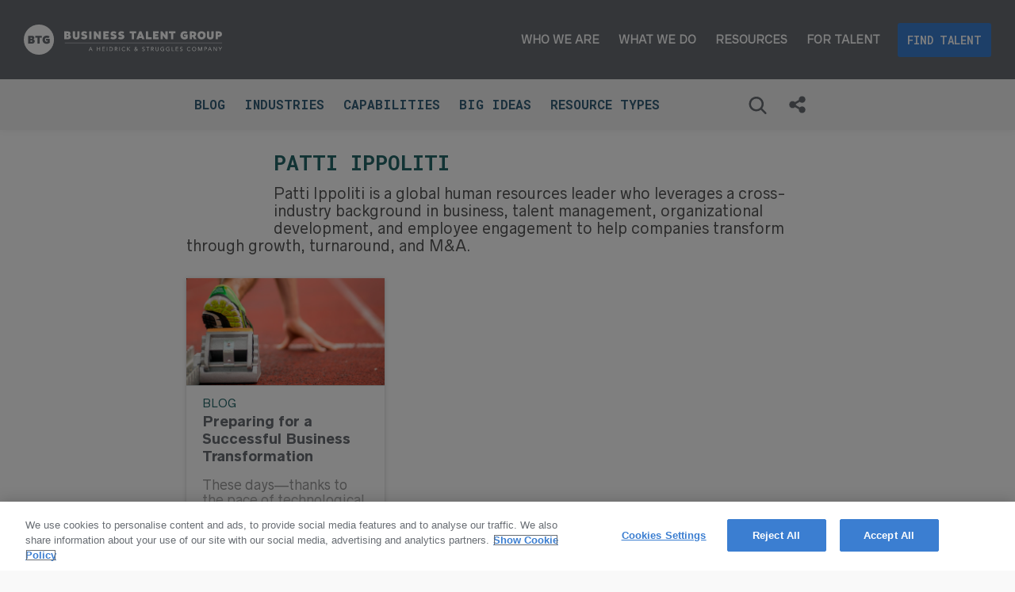

--- FILE ---
content_type: text/html; charset=UTF-8
request_url: https://resources.businesstalentgroup.com/authors/patti-ippoliti
body_size: 29478
content:
<!DOCTYPE html>
<html itemscope itemtype="https://schema.org/WebPage"  class="js">
<head>
<!-- Google Tag Manager -->
<script nonce="nFLOHP6aQ6eV_Z-X25wCXfEA" data-functionality-name="GOOGLETAGMANAGER">(function(w,d,s,l,i){w[l]=w[l]||[];w[l].push({'gtm.start':
new Date().getTime(),event:'gtm.js'});var f=d.getElementsByTagName(s)[0],
j=d.createElement(s),dl=l!='dataLayer'?'&l='+l:'';j.async=true;j.src=
'https://www.googletagmanager.com/gtm.js?id='+i+dl;f.parentNode.insertBefore(j,f);
})(window,document,'script','dataLayer','GTM-K52GK8');</script>
<!-- End Google Tag Manager -->
    <meta charset="utf-8">
    <title>Patti Ippoliti</title>
    <meta name="title" content="Patti Ippoliti">
    <meta name="description" content="Patti Ippoliti is a global human resources leader who leverages a cross-industry background in business, talent management, organizational development, and employee engagement to help companies transform through growth, turnaround, and M&amp;A.">
    <meta name="viewport" content="width=device-width, initial-scale=1.0, minimum-scale=1.0, maximum-scale=1.0, user-scalable=no">
    <meta name="generator" content="Uberflip">
    <meta name="uberflip:hub_id" content="82136">
    <meta name="application-name" content="Patti Ippoliti">
    <meta name="msapplication-starturl" content="https://resources.businesstalentgroup.com">
    <meta itemprop="name" content="Patti Ippoliti">
    <meta itemprop="description" content="Patti Ippoliti is a global human resources leader who leverages a cross-industry background in business, talent management, organizational development, and employee engagement to help companies transform through growth, turnaround, and M&amp;A.">
    <meta property="og:type" content="website">
    <meta property="og:title" content="Patti Ippoliti">
    <meta property="og:url" content="https://resources.businesstalentgroup.com/authors/patti-ippoliti">
    <meta property="og:description" content="Patti Ippoliti is a global human resources leader who leverages a cross-industry background in business, talent management, organizational development, and employee engagement to help companies transform through growth, turnaround, and M&amp;A.">
    <meta name="twitter:card" content="summary">
    <meta name="twitter:title" content="Patti Ippoliti">
    <meta name="twitter:description" content="Patti Ippoliti is a global human resources leader who leverages a cross-industry background in business, talent management, organizational development, and employee engagement to help companies transform through growth, turnaround, and M&amp;A.">
    <meta name="twitter:site" content="@thebtg">
    <link rel="apple-touch-icon" type="image/png" sizes="57x57" href="https://content.cdntwrk.com/favicons/aHViPTgyMTM2JmNtZD1mYXZpY29uJnZlcnNpb249MTY5MjIyMDgxNiZleHQ9cG5nJnNpemU9NTcmc2lnPWM2NGFjMmJkYTQ1ZjdlNWEyNDlkMjE0MzlkMTMyZWEw/favicon.png"><link rel="apple-touch-icon" type="image/png" sizes="72x72" href="https://content.cdntwrk.com/favicons/aHViPTgyMTM2JmNtZD1mYXZpY29uJnZlcnNpb249MTY5MjIyMDgxNiZleHQ9cG5nJnNpemU9NzImc2lnPTUzN2E2ZjA4NzkzNmY0YWY5NmFmNTA3YzMyYmFlN2Fk/favicon.png"><link rel="apple-touch-icon" type="image/png" sizes="114x114" href="https://content.cdntwrk.com/favicons/aHViPTgyMTM2JmNtZD1mYXZpY29uJnZlcnNpb249MTY5MjIyMDgxNiZleHQ9cG5nJnNpemU9MTE0JnNpZz1kOTY5Y2JmNDM3NzAyZDQ5MDk5YmUzNDBlNDc4MzhiYg%253D%253D/favicon.png"><link rel="apple-touch-icon" type="image/png" sizes="144x144" href="https://content.cdntwrk.com/favicons/aHViPTgyMTM2JmNtZD1mYXZpY29uJnZlcnNpb249MTY5MjIyMDgxNiZleHQ9cG5nJnNpemU9MTQ0JnNpZz02NWU0YzI4MzA3ZmFhNWZmOWNiNDI1NDllZjA1ZTExNQ%253D%253D/favicon.png"><link rel="apple-touch-icon" type="image/png" sizes="180x180" href="https://content.cdntwrk.com/favicons/aHViPTgyMTM2JmNtZD1mYXZpY29uJnZlcnNpb249MTY5MjIyMDgxNiZleHQ9cG5nJnNpemU9MTgwJnNpZz1iMGQzYjVhOTJhY2I2NjM5MDdmNTFlMDNkZWE4MzJhMg%253D%253D/favicon.png"><link rel="icon" type="image/png" sizes="16x16" href="https://content.cdntwrk.com/favicons/aHViPTgyMTM2JmNtZD1mYXZpY29uJnZlcnNpb249MTY5MjIyMDgxNiZleHQ9cG5nJnNpemU9MTYmc2lnPWEwZjcxMTc0NzQyYzRhMWFmMTE2MmRjZWQ1MTc0NzA2/favicon.png"><link rel="icon" type="image/png" sizes="32x32" href="https://content.cdntwrk.com/favicons/aHViPTgyMTM2JmNtZD1mYXZpY29uJnZlcnNpb249MTY5MjIyMDgxNiZleHQ9cG5nJnNpemU9MzImc2lnPTYwODZhYmExZmM3ZjdkNTI1M2Q4ZTZiNTQ0ZjEwNjNm/favicon.png"><link rel="icon" type="image/png" sizes="96x96" href="https://content.cdntwrk.com/favicons/aHViPTgyMTM2JmNtZD1mYXZpY29uJnZlcnNpb249MTY5MjIyMDgxNiZleHQ9cG5nJnNpemU9OTYmc2lnPWRhMTEzYjZmY2RjNTUwMjU4ZTJjMTkxMzNiMTg3ZDE2/favicon.png"><link rel="icon" type="image/png" sizes="128x128" href="https://content.cdntwrk.com/favicons/aHViPTgyMTM2JmNtZD1mYXZpY29uJnZlcnNpb249MTY5MjIyMDgxNiZleHQ9cG5nJnNpemU9MTI4JnNpZz0yYjdiNTk5NDU5OWZlYjE4ZGQ4ZTU2NDgxZDJkZDNmNQ%253D%253D/favicon.png"><link rel="icon" type="image/png" sizes="195x195" href="https://content.cdntwrk.com/favicons/aHViPTgyMTM2JmNtZD1mYXZpY29uJnZlcnNpb249MTY5MjIyMDgxNiZleHQ9cG5nJnNpemU9MTk1JnNpZz1iZGU2MTk5NmU5MDcyYjgzNzIyM2JkOTRiMjcxYzI5ZA%253D%253D/favicon.png"><meta name="msapplication-TileImage" content="https://content.cdntwrk.com/favicons/aHViPTgyMTM2JmNtZD1mYXZpY29uJnZlcnNpb249MTY5MjIyMDgxNiZleHQ9cG5nJnNpemU9MTQ0JnNpZz02NWU0YzI4MzA3ZmFhNWZmOWNiNDI1NDllZjA1ZTExNQ%253D%253D/favicon.png"><meta name="msapplication-TileColor" content="#4ec9b1"><!--[if IE]><link rel="shortcut icon" type="image/x-icon" href="https://content.cdntwrk.com/favicons/aHViPTgyMTM2JmNtZD1mYXZpY29uJnZlcnNpb249MTY5MjIyMDgxNiZleHQ9aWNvJnNpZz0zNTUwMmY2OTQ1NDM3MmEyNDkwZWIyMTU0Y2NlYWM5Mg%253D%253D/favicon.ico"><![endif]--><link href="https://content.cdntwrk.com/css/google-fonts/open-sans.css?v=2a34c6161cdc" media="screen" rel="stylesheet" type="text/css"><link rel="stylesheet" type="text/css" href="https://content.cdntwrk.com/js/../css/hubs/hubs.bc805b535b8c6058120d.css" ><style>
                body { font-family: 'Open Sans', sans-serif; }
                h1, h1 a,
                .top-nav .secondary-logo > a,
                .top-nav .secondary-logo > a img,
                .item-next-prev .preview h6,
                .empty-hub-wrapper .empty-hub .display-block h2 { color: #4ec9b1; }
                a, .page-width a,
                .bread-crumbs a,
                .tile.single > a.view,
                .tile .description em { color: #3b7ed1; }
                .large-header { background-color: #3b7ed1;}
                                 .large-header {
                    background-image: url(https://content.cdntwrk.com/files/aHViPTgyMTM2JmNtZD1iYWNrZ3JvdW5kX2ltYWdlJnZlcnNpb249MTY5MjIyMDgxNiZzaWc9ZDhhMTU1MmMxYzk4ZDBhZTA4Yjc0N2ZkODY4OGJkMWY%253D);
                    background-attachment:scroll;                 }
                                div.description,
                div.description .icon,
                .cta > a.accent-button,
                .item-next-prev .item-next .preview .meta-top .preview-icon,
                .item-next-prev .item-prev .preview .meta-top .preview-icon,
                #header-loading-overlay.hide-splash-state { background-color: #4ec9b1; }
                .entry blockquote { border-left: 10px solid #4ec9b1; }
                .left-nav > li,
                .left-nav > li > a,
                .mobile-nav .exit-bar,
                .mobile-share .exit-bar,
                .search-results-overlay .mobile-search-header,
                .top-nav .search-container .search-toggle.expanded { background-color: #4ec9b1; border-color: #4ec9b1; }
                .top-nav .search-container .search-toggle .search-toggle-inner .search-close span { color: #4ec9b1; }
            </style>        <!-- Intercom -->
	<script nonce="nFLOHP6aQ6eV_Z-X25wCXfEA"type="text/plain" class="optanon-category-C0003">
		window.intercomSettings = {
		app_id: "xj0m3xmi"
	};
	</script>
	<script nonce="nFLOHP6aQ6eV_Z-X25wCXfEA"type="text/plain" class="optanon-category-C0003">(function(){var w=window;var ic=w.Intercom;if(typeof ic==="function"){ic('reattach_activator');ic('update',intercomSettings);}else{var d=document;var i=function(){i.c(arguments)};i.q=[];i.c=function(args){i.q.push(args)};w.Intercom=i;function l(){var s=d.createElement('script');s.type='text/javascript';s.async=true;s.src='https://widget.intercom.io/widget/xj0m3xmi';var x=d.getElementsByTagName('script')[0];x.parentNode.insertBefore(s,x);}if(w.attachEvent){w.attachEvent('onload',l);}else{w.addEventListener('load',l,false);}}})()</script>
	<!-- End Intercom -->



<!-- =-=-= DEVELOPMENT =-=-= -->
<!-- OnBrand-Dev Tag: Setup & CSS -->
<link href="//fonts.googleapis.com/css?family=Roboto+Mono:100,200,300,400,500,600,700,800,900,300italic,400italic&subset=latin,latin-ext" rel="stylesheet" type="text/css">
<link href="https://stackpath.bootstrapcdn.com/font-awesome/4.7.0/css/font-awesome.min.css" rel="stylesheet" integrity="sha384-wvfXpqpZZVQGK6TAh5PVlGOfQNHSoD2xbE+QkPxCAFlNEevoEH3Sl0sibVcOQVnN" crossorigin="anonymous">

<link rel="alternate" href="https://www.businesstalentgroup.com/" hreflang="en-us" />

<style>
/* Write your CSS rules here */
.top-nav .left-nav.desktop > li.selected > a, 
.left-nav > li.selected > a { 
    background: none !important;
}
.entry h3 {
    clear: both;
    color: #256769 !important;
    text-transform: uppercase;
    font-family: "Roboto Mono";
    margin-top: 2em !important;
    margin-bottom: 1em !important;
}

.entry h4 {
    color: #345F78 !important;
    font-size: 20px !important;
    text-transform: uppercase;
    margin-top: 2em !important;
}

.entry h5 {
    color: #4ec9b1 !important;
    font-size: 20px !important;
}

.entry h6 {
    font-size: 20px !important;
    font-weight: 600 !important;
}

.entry li {
    padding-bottom: 1em;
}

.stat {
    font-weight:600;
    color:#3b7ed1;
}

h6.graf-title {
    margin-bottom:-1em;
}

.cta .hidden-cta-fields .cta-field-section .cta-field-name.label-only-text a {
	color: #fff;
	text-decoration: underline;
}

/* Pullquote Styling */

.pullquote {
	margin:50px;
	/*font-style:italic;*/
	font-size:24px;
	line-height:35px;
	color:#686D73;
	border-top:1px solid #686D73;
	border-bottom:1px solid #686D73;
	padding:50px 20px
}

.pullquote_marks{
	font-size:30px;
	color: #4ec9b1;
	/*vertical-align: -15px;*/
	margin-right: 2px;
	/*margin-left: -3px;*/
}

@media screen and (max-width: 600px) {
	.pullquote {
		margin:50px 10px;
	}
}

/* End Pullquote Styling */

/* Image Caption Styling */

.caption-image {
    margin-bottom: 1em;
}

.caption-image img.large,
.caption-image img {
    margin: 1em 0 10px 0;
}

.caption-image .caption {
    font-size: 13px;
}

/* End Image Caption Styling */

/* Blog CTA Module */

.blog-cta-row {
	background-color: #f2f2f2;
	padding-top: 2em;
	padding-bottom: 1.5em;
	border-radius: 14px;
}

.two-column-row .column {
    float: left;
    width: 45%;
}

.two-column-row .column p {
    margin-block-start: 0;
}

@media screen and (max-width: 600px) {
  .two-column-row .column {
    width: 100%;
  }
}

.blog-cta-row-inline {
	padding-top: .5em;
	padding-bottom: .5em;
	border-radius: 14px;
	border-style: solid;
	border-width: 2px;
	border-color: #345f78;
	overflow: hidden;
}

.blog-cta-column-left {
	float: left;
	width: 30%;
	text-align: center;
}

.blog-cta-column-right {
	float: left;
	width: 70%;
}

.blog-cta-row .blog-cta-column-right h3.blog-cta-headline {
	margin-top: 0 !important;
	margin-bottom: 10px !important;
}

span.blog-cta-button {
	font-size: 16px;
	line-height: 17px;
	font-weight: 600;
	color: rgb(255, 255, 255);
	font-family: "Roboto Mono";
	background-color: rgb(59, 126, 209);
	border-color: transparent;
	border-radius: 3px;
	cursor: pointer;
	padding: 12px;
	letter-spacing: 0px;
	text-transform: uppercase;
}

span.blog-cta-button:hover {
	background-color: rgb(126, 204, 227);
}

img.blog-cta-image {
	max-width: 175px !important;
	height: auto;
}

p.blog-cta-body {
	padding-bottom: 10px;
}

.blog-cta {
    margin-top: 3em;
}

.heitr-chart {
    align-items: center;
    display: flex;
}
.heitr-chart img.large,
.heitr-chart img {
    height: auto;    
    margin: 0;
    min-width: 0;
    width: 200px;
}

@media screen and (max-width: 1000px) {

    .blog-cta-row, .blog-cta-row-inline {
		padding-right: 5%;
		padding-left: 5%;
	}

	.blog-cta-column-left {
        width: 100%!important;
		padding-bottom: 2em;
    }

	.blog-cta-column-right {
		width: 100%!important;
		padding-bottom: 2em;
		text-align: center;
	}

.blog-cta-column-right h3.blog-cta-headline {
	margin-top: 0 !important;
	margin-bottom: 10px !important;
}

}
    

@media screen and (max-width: 373px) {

    .blog-cta-column-right span.blog-cta-button {
    	margin-left: -8px;
	}

}

/*-- Talent Profiles --*/

.img-left-nowrap-text img {
    float: left;
    margin: 0px 25px 25px 0px;
}

.img-left-nowrap-text h3, .img-left-nowrap-text h4 {
    margin: 0 0 !important;
}

.img-left-nowrap-text p {
    overflow: hidden;
}

@media screen and (max-width:600px) {
    .img-left-nowrap-text {
    width: 100% !important;
    margin: 0;
    padding: 0;
    }
    
    .img-left-nowrap-text img {
    float: none;
    display:block;
    margin: 0 auto 25px;
    }
    
    .img-left-nowrap-text h3, .img-left-nowrap-text h4 {
    text-align: center;
    }
}

/*-- CLEAR FLOATS --*/
.two-column-row:after, .img-left-nowrap-text:after, .blog-cta-row:after {
    content: "";
    display: table;
    clear: both;
}

/*-- Tile Description Pop-up Hover --*/
#collection-items .tile .description {
    -webkit-transition: all 0.4s ease-out !important;
    transition: all 0.4s ease-out !important;
}

#collection-items .tile:hover .description {
    height: 100% !important;
    -webkit-transition: all 0.3s ease-out !important;
    transition: all 0.3s ease-out !important;
}

#collection-items .tile .share-single {
    display: none !important;
}
.collection-section-items {
	display: block;
}
.collection-section .collection-section-header {
    clear: both;
	color: #345f78;
	display: block;
	font-family: RadnikaNext, Arial, Helvetica, sans-serif;
	font-size: 22px;
	font-weight: 300;
	line-height: 29px;
	padding: 30px 0 10px;
}
body.single-page article.entry-wrapper ul,
body.single-page article.entry-wrapper ol {
    margin-left: 1.5em;
    line-height: 1.5 !important;
    }

#injected-footer footer .footer_bottom {
    box-sizing: border-box;
    display: block;
    font-size: 13px;
    height: auto;
    line-height: 1.5;
    padding: 15px 30px;
    text-align: center;
    width: 100%;
}
#injected-footer .footer_bottom_holder, #injected-header .footer_bottom_holder {
    margin-bottom: -26px;
}
#injected-footer .be-ix-link-block .be-related-link-container {
    margin-bottom: 20px;
}

.footer_bottom .copyright a:before {
    content: "|";
    display: inline-block;
    margin: 0 5px;
}


/* Fix Sales Stream Highlight Custom OB Thumbnail Img Position - Added 20201009 - UF RM */
@media only screen and (min-width: 990px) {
    body.lab_highlight.listing-page.sales-stream .tile.highlight .img.obThumbnail {
        top: 103px;
    }
}
@media only screen and (max-width: 989px) {
    body.lab_highlight.listing-page.sales-stream .tile.highlight .img.obThumbnail {
        top: 50px;
    }
}
@media only screen and (max-width: 1100px) {
    #injected-footer header .q_logo img.mobile, #injected-header header .q_logo img.mobile {
        width: 100% !important;
    }
}

/* Remove overlapping Header from Sales Streams - Added 20201009 - UF RM */
body.sales-stream.uf-stream-template-default #top-header {
    display: none;
}    
body.sales-stream.uf-stream-template-default #hubs-container {
    top: 100px;
    margin-bottom: 100px;
}
body.sales-stream.uf-stream-template-default .main.clearfix {
    margin-bottom: 100px;
}

.youtube-embed-container {
    position: relative;
    width: 100%;
    height: 0;
    padding-bottom: 56.25%;
}
.youtube-embed-container iframe {
    position: absolute;
    top: 0;
    left: 0;
    width: 100%;
    height: 100%;
}

</style><!--OneTrust Cookies Consent Notice start for businesstalentgroup.com-->
<script nonce="nFLOHP6aQ6eV_Z-X25wCXfEA"src="https://cdn.cookielaw.org/scripttemplates/otSDKStub.js" type="text/javascript" charset="UTF-8" data-domain-script="af08d68e-9aeb-4c0a-8fa8-fd9503183d01"></script>

<script nonce="nFLOHP6aQ6eV_Z-X25wCXfEA"type="text/javascript">
  function OptanonWrapper() {
    window.dataLayer.push({ event: 'OneTrustGroupsUpdated' });
  }

  (function (w) {
    var HubPrivacy = null;

    function initializePrivacyApi() {
      if (isPrivacyApiReady()) {
        bindPrivacy();
        loadInitialGroups();
        listenForConsentChange();
      } else {
        var HUBS_LOADED_EVENT = 'load';

        // Fallback: may need to wait for Hub to initialize 
        w.addEventListener(HUBS_LOADED_EVENT, function () {
          if (isPrivacyApiReady()) {
            bindPrivacy();
            loadInitialGroups();
            listenForConsentChange();
          }
        });
      }
    }

    // Check that the Expected/Required Globals are ready for consumption
    function isPrivacyApiReady() {
      return Boolean(
        ((typeof w.Hubs !== 'undefined' && typeof w.Hubs.Privacy !== 'undefined') ||
        (typeof w.uberflip !== 'undefined' && typeof w.uberflip.Privacy !== 'undefined')) && 
        (typeof OneTrust !== 'undefined' && typeof OnetrustActiveGroups !== 'undefined')
      );
    }

    
    // Find and bind the Privacy interface
    function bindPrivacy() {
      HubPrivacy = (w.Hubs || w.uberflip).Privacy;
    }

    function loadInitialGroups() {
      var defaultGroups = OnetrustActiveGroups.split(',').filter(function (e) { return e; });

      if (syncRequired(defaultGroups)) {
        syncToRemotePreferences(defaultGroups);
      }
    }

    var REMOTE_TO_HUB_PRIVACY_GROUPS = {
      C0001: [],
      C0002: [594264],
      C0003: [594263],
      C0004: [594265],
    };


    /**
     * Update all Hub Privacy Groups to match the "Accepted" value of the 
     * Remote Privacy Group "Accepted" value.
     * 
     * Once the preferences have been updated, we must `applyChanges()` to
     * have the Hub reload all privacy components accordingly.
     */
    function syncToRemotePreferences(acceptedGroups) {

      var updatePrivacyGroup = function (hubPrivacyGroupId) {
        HubPrivacy[methodName](hubPrivacyGroupId);
      };

      for (var remoteGroup in REMOTE_TO_HUB_PRIVACY_GROUPS) {
        var methodName = acceptedGroups.includes(remoteGroup) ? 'acceptById' : 'rejectById';
        var hubPrivacyGroupIds = REMOTE_TO_HUB_PRIVACY_GROUPS[remoteGroup];

        hubPrivacyGroupIds.forEach(updatePrivacyGroup);
      }

      // When all Preferences were updated, Save Changes and Reload Hub page
      HubPrivacy.applyChanges();
    }

    function syncRequired(acceptedGroups) {
      var activeGroups = [];
      var inactiveGroups = [];
      var allHubGroups = HubPrivacy.getAll();

      for (var g in allHubGroups) {
        var group = allHubGroups[g];
        if (group.isAccepted === 1) {
          activeGroups.push(group.id);
        }
        else {
          inactiveGroups.push(group.id);
        }
      }

      for(var i in acceptedGroups) {
        var otGroup = acceptedGroups[i];
        var hubGroups = REMOTE_TO_HUB_PRIVACY_GROUPS[otGroup] || [];

        for(var j in hubGroups) {
          var hubGroup = hubGroups[j];
          if (!activeGroups.includes(hubGroup) || inactiveGroups.includes(hubGroup)) {
            console.log("syncRequired", otGroup, "is active and", hubGroup, "is not");
            return true;
          }
        }
      }

      for(var i in REMOTE_TO_HUB_PRIVACY_GROUPS) {
        if(acceptedGroups.includes(i)) { continue; }
        
        var hubGroups = REMOTE_TO_HUB_PRIVACY_GROUPS[i];
        for(var j in hubGroups) {
          var hubGroup = hubGroups[j];
          if (!inactiveGroups.includes(hubGroup) || activeGroups.includes(hubGroup)) {
            console.log("syncRequired", i, "is inactive and", hubGroup, "is");
            return true;
          }
        }
      }

      return false;
    }
    
    function listenForConsentChange() {
      OneTrust.OnConsentChanged(function (changeEvent) {
        if (typeof changeEvent.detail === 'object') {
          var newGroups = changeEvent.detail;
          if(syncRequired(newGroups)) {
            syncToRemotePreferences(newGroups);          
          }
        }
      });
    }

    initializePrivacyApi();

  })(window);
</script>

<!--OneTrust Cookies Consent Notice end for businesstalentgroup.com--><link rel="stylesheet" href="https://maxcdn.bootstrapcdn.com/font-awesome/4.6.3/css/font-awesome.min.css">


    <link id="onbrand__styles-production" rel="stylesheet" href="//cihost.uberflip.com/businessTalentGroup/master/build/style.css">
    <!--<link id="onbrand__styles-production" rel="stylesheet" href="//cihost.uberflip.com/businessTalentGroup/build/style.css">-->
<style>
/*Hide The Home Breadcrumb*/
/* To Update add a comma to the last statement before the { then hit enter*/
/*Copy and paste the previous line before the { and update the stream ID */

.stream-xxxxxx .bread-crumbs .uf-breadcrumb-home { /*<==Currently a dummy stream ID ... once a stream uses this CSS this can be updated and this comment can be removed */
    display: none;
}

/*Fully Hide Breadcrumbs*/
/* To Update add a comma to the last statement before the { then hit enter*/
/*Copy and paste the previous line before the { and update the stream ID */

.stream-2960579 .bread-crumbs,
.stream-10220271 .bread-crumbs {
    display: none;
}


</style><style>

/*Added by UF Support - DF - 08/29/2019*/

@media print {
    .single-page .related-items-container,
    .single-page #injected-footer,
    .single-page #injected-header,
    .single-page #top-header .top-nav,
    .single-page .cta-item-container,
    .single-page .item-next-prev,
    .single-page h2.stream-banner-heading,
    .single-page .blog-cta,
    .single-page .bread-crumbs {
        display: none;
    }
    
    .single-page {
        margin-top: -300px;
        margin-left: -100px;
    }
    
    .single-page .entry-wrapper::before {
        content: url('https://businesstalentgroup.com/wp-content/uploads/2017/12/BTG_Logo_Horizontal_RGB_Teal.png');
    }
}

</style><style>
/*Make items from the sectioning placeholder streams invisible everywhere*/
[data-source-stream-id = "7865086"] {
 display: none;
}

/*Enable sections using CTAs in Streams containing the specified Item*/
#collection-items {
 opacity: 0;
 transition: opacity 0.3s ease;
}
body.custom-cta-segmentation .description-block {
 margin-bottom: 0;
}
body.custom-cta-segmentation .tile[data-id="653864299"] {
 display: none !important;
}
body.single-page .tile[data-id="653864299"] {
 display: none!important;
}
body.custom-cta-segmentation .uf-section-title {
 font-weight: 300;
 font-size: 22px;
 line-height: 29px;
 margin-bottom: 20px;
 display: block;
 clear: both;
 background: transparent;
 font-family: RadnikaNext,sans-serif;
 color:#555;
}
body.custom-cta-segmentation .uf-section-title a {
 display: block;
 position: relative;
 top: -120px;
 visibility: hidden;
}
@media screen and (max-width: 860px) {
 body.custom-cta-segmentation .uf-section-title a {
 top: -90px; 
 }
}
body.custom-cta-segmentation .uf-section-title p {
 padding-top: 30px;
 padding-bottom: 10px;
 margin-bottom: 32px;
 position: relative;
 display: block;
}
body.custom-cta-segmentation .uf-section-title p:after {
 content: "";
 position: absolute;
 bottom: 0;
 left: 0;
 height: 1px;
 width: calc(100% - 20px);
 background-color: #ddd;
}
@media screen and (max-width: 560px) {
 body.custom-cta-segmentation .uf-section-title p:after {
 width: 100%;
 }
}
body.custom-cta-segmentation .uf-section-title:first-child p {
 padding-top: 0;
}
</style><script nonce="nFLOHP6aQ6eV_Z-X25wCXfEA">
window.filterConfig = {
          "2657135" : {  
            'Industries' : [
                 //  To show the all label in the dropdown you have to write a all- and category name and the label 
                 {
                    tag: 'all-industries',
                    label: 'All Industries'
                },
                {
                    tag: 'consumer goods',
                    label: 'Consumer Goods'
                },
                
                {
                    tag: 'financial services',
                    label: 'Financial Services'
                },
                {
                    tag:'healthcare',
                    label: 'Healthcare'
                },
                {
                    tag:'hospitality and leisure',
                    label: 'Hospitality & Leisure'
                },
                {
                    tag:'industrial',
                    label: 'Industrial',
                },
                {
                    tag:'insurance',
                    label: 'Insurance'
                },
                {
                    tag:'life science',
                    label: 'Life Science'
                },
                {
                    tag:'media & entertainment',
                    label: 'Media & Entertainment'
                },
                {
                    tag:'nonprofit & government',
                    label: 'Nonprofit & Government'
                },
                {
                    tag:'private equity',
                    label: 'Private Equity'
                },
                {
                    tag:'retail',
                    label: 'Retail'
                },
                {
                    tag:'services',
                    label: 'Services'
                },
                {
                    tag:'technology',
                    label: 'Technology'
                }
            ],
            'Functions': [
                   {
                    tag: 'all-functions',
                    label: 'All Functions'
                },
                 {
                    tag: 'business and corporate development',
                    label: 'Business & Corporate Development'
                },
                {
                    tag:"digital data and IT",
                    label: "Digital, Data & IT"
                },
                 {
                    tag:'finance',
                    label: 'Finance'
                },
                {
                    tag:'human resources',
                    label: 'Human Resources'
                },
                {
                    tag: 'internal consulting',
                    label: "Internal Consulting"
                },
                {
                    tag:"marketing and sales",
                    label: "Marketing & Sales"
                },
                 {
                    tag:"mergers and acquisitions",
                    label: "Mergers & Acquisitions"
                },
                  {
                    tag:"operations",
                    label: "Operations"
                },
                  {
                    tag:"procurement",
                    label: "Procurement"
                },
                  {
                    tag:"strategy",
                    label: "Strategy"
                },
                ],
            'Project Types': [
                 {
                    tag: 'all-Project Types',
                    label: 'All Project Types'
                },
                 {
                    tag: 'integration',
                    label: 'Integration'
                },
                 {
                    tag:'interim executives',
                    label: 'Interim Executives'
                },
                 {
                    tag:'operations and performance',
                    label: 'Operations & Performance Improvement'
                },
                 {
                    tag:'organizational design and effectiveness',
                    label: 'Organizational Design & Effectiveness'
                },
                 {
                    tag:'strategy and planning',
                    label: 'Strategy & Planning'
                },
                 {
                    tag:'transformations',
                    label: 'Transformation'
                },
                ],
        },
    //   Test stream:
        "11783108" : {  
            'Functions' : [
                 //  To show the all label in the dropdown you have to write a all- and category name and the label 
                 {
                    tag: 'all-Functions',
                    label: 'All Functions'
                },
                 {
                    tag: 'market access',
                    label: 'Access and Value'
                },
                 {
                    tag: 'commercial',
                    label: 'Commercial Excellence'
                },
                 {
                    tag: 'digital health',
                    label: 'Digital Health'
                },
                 {
                    tag: 'LS manufacturing',
                    label: 'Supply Chain, Manufacturing, and Quality'
                },
                 {
                    tag: 'clinical',
                    label: 'R&D and Clinical Solutions'
                },
                 {
                    tag: 'AI & machine learning',
                    label: 'AI & ML'
                },
                ],
                'Type' : [
                 //  To show the all label in the dropdown you have to write a all- and category name and the label 
                 {
                    tag: 'all-Types',
                    label: 'All Types'
                },
                 
                 {
                    tag: 'video',
                    label: 'Video'
                },
                 {
                    tag: 'infographic',
                    label: 'Infographic'
                },
                ]
        },
    };
</script><style>
  .stream-banner-logos-wrapper img {
    border: none;
  }
</style></head><body class="listing-page enable_vanity_urls lab_permanent_header lab_next_flyout lab_highlight lab_top_menu always_update_uf_conversion_item_id lab_nav_always_top include_fe_item_tags include_item_tags_fe_search has-search hubs-frontend font-open-sans">
<div id="injected-header">
	<header class="scroll_header_top_area stick transparent scrolled_not_transparent page_header">
		<div class="header_inner clearfix">
			<div class="header_top_bottom_holder">
				<div class="header_bottom clearfix">
					<div class="header_inner_left">
						<div class="mobile_menu_button">
							<span><i class="qode_icon_font_awesome fa fa-bars"></i></span>
						</div>
						<div class="logo_wrapper">
							<div class="q_logo">
								<a itemprop="url" href="https://businesstalentgroup.com/" style="visibility: visible;">
									<img itemprop="image" class="normal" src="https://businesstalentgroup.com/wp-content/uploads/2022/12/logo-btg-hs-horizontal-white.svg" alt="Logo">
									<img itemprop="image" class="light" src="https://businesstalentgroup.com/wp-content/uploads/2022/12/logo-btg-hs-horizontal-white.svg" alt="Logo" />
									<img itemprop="image" class="dark" src="https://businesstalentgroup.com/wp-content/uploads/2022/12/logo-btg-hs-horizontal-teal.svg" alt="Logo" />
									<img itemprop="image" class="sticky" src="https://businesstalentgroup.com/wp-content/uploads/2022/12/logo-btg-hs-horizontal-teal.svg" alt="Logo" />
									<img itemprop="image" class="mobile" src="https://businesstalentgroup.com/wp-content/uploads/2022/12/logo-btg-hs-horizontal-teal.svg" alt="Logo" />
								</a>
							</div>
						</div>
					</div>
					<div class="header_inner_right">
						<div class="side_menu_button_wrapper right">
							<div class="side_menu_button"></div>
						</div>
					</div>
					<nav class="main_menu drop_down right">
						<ul id="menu-top-menu">
							<li id="nav-menu-item-16045" class="menu-item menu-item-type-post_type menu-item-object-page  narrow">
								<a href="#" class="no_link" style="cursor: default;" onclick="JavaScript: return false;"><i class="menu_icon blank fa"></i><span>Who We Are</span><span class="plus"></span></a>
								<div class="second">
									<div class="inner">
										<ul>
											<li id="nav-menu-item-16047" class="menu-item menu-item-type-post_type menu-item-object-page"><a href="https://businesstalentgroup.com/about-btg/"><i class="menu_icon blank fa"></i><span>About BTG</span><span class="plus"></span></a></li>
											<li id="nav-menu-item-844" class="menu-item menu-item-type-post_type menu-item-object-page"><a href="https://businesstalentgroup.com/why-btg/"><i class="menu_icon blank fa"></i><span>Why BTG?</span><span class="plus"></span></a></li>
											<li id="nav-menu-item-16046" class="menu-item menu-item-type-post_type menu-item-object-page"><a href="https://businesstalentgroup.com/talent/"><i class="menu_icon blank fa"></i><span>Our Talent</span><span class="plus"></span></a></li>
											<li id="nav-menu-item-16105" class="menu-item menu-item-type-custom menu-item-object-custom"><a href="https://www.heidrick.com/"><i class="menu_icon blank fa"></i><span>About Heidrick &amp; Struggles</span><span class="plus"></span></a></li>
										</ul>
									</div>
								</div>
							</li>
							<li id="nav-menu-item-16964" class="menu-item menu-item-type-custom menu-item-object-custom menu-item-has-children has_sub narrow"><a href="#" class="no_link" style="cursor: default;" onclick="JavaScript: return false;"><i class="menu_icon blank fa"></i><span>What We Do</span><span class="plus"></span></a>
								<div class="second">
									<div class="inner">
										<ul>
											<li id="nav-menu-item-16965" class="menu-item menu-item-type-post_type menu-item-object-page "><a href="https://businesstalentgroup.com/services/"><i class="menu_icon blank fa"></i><span>On-Demand Talent</span><span class="plus"></span></a></li>
											<li id="nav-menu-item-16966" class="menu-item menu-item-type-post_type menu-item-object-page "><a href="https://businesstalentgroup.com/services/interim-executives/"><i class="menu_icon blank fa"></i><span>Interim Executives</span><span class="plus"></span></a></li>
										</ul>
									</div>
								</div>
							</li>
							<li id="nav-menu-item-16049" class="menu-item menu-item-type-custom menu-item-object-custom menu-item-has-children has_sub narrow"><a href="#" class="no_link" style="cursor: default;" onclick="JavaScript: return false;"><i class="menu_icon blank fa"></i><span>Resources</span><span class="plus"></span></a>
								<div class="second">
									<div class="inner">
										<ul>
											<li id="nav-menu-item-16050" class="menu-item menu-item-type-custom menu-item-object-custom "><a href="https://resources.businesstalentgroup.com"><i class="menu_icon blank fa"></i><span>Business Resource Center</span><span class="plus"></span></a></li>
											<li id="nav-menu-item-16051" class="menu-item menu-item-type-custom menu-item-object-custom "><a href="https://resources.businesstalentgroup.com/btg-case-studies"><i class="menu_icon blank fa"></i><span>Case Studies</span><span class="plus"></span></a></li>
										</ul>
									</div>
								</div>
							</li>
							<li id="nav-menu-item-19775" class="menu-item menu-item-type-custom menu-item-object-custom menu-item-has-children has_sub narrow"><a href="#" class="no_link" style="cursor: default;" onclick="JavaScript: return false;"><i class="menu_icon blank fa"></i><span>For Talent</span><span class="plus"></span></a>
								<div class="second">
									<div class="inner">
										<ul>
											<li id="nav-menu-item-7010" class="menu-item menu-item-type-custom menu-item-object-custom "><a href="https://businesstalentgroup.com/talent/"><i class="menu_icon blank fa"></i><span>Join as Talent</span><span class="plus"></span></a></li>
											<li id="nav-menu-item-16053" class="menu-item menu-item-type-custom menu-item-object-custom "><a href="https://talent.businesstalentgroup.com"><i class="menu_icon blank fa"></i><span>Talent Login</span><span class="plus"></span></a></li>
											<li id="nav-menu-item-16052" class="menu-item menu-item-type-custom menu-item-object-custom "><a href="https://resources.businesstalentgroup.com/talent-resources"><i class="menu_icon blank fa"></i><span>Talent Resources</span><span class="plus"></span></a></li>
										</ul>
									</div>
								</div>
							</li>
							<li id="nav-menu-item-8630" class="menu-item menu-item-type-post_type menu-item-object-page  narrow">
								<a href="https://info.businesstalentgroup.com/project-inquiry/"><i class="menu_icon blank fa"></i><span>Find Talent</span><span class="plus"></span></a>
							</li>
						</ul>
					</nav>

					<nav class="mobile_menu">
						<ul id="menu-top-menu-1" style="display: block;">
							<li id="mobile-menu-item-16045" class="menu-item menu-item-type-custom menu-item-object-custom menu-item-has-children has_sub">
								<h3><span>Who We Are</span></h3><span class="mobile_arrow"><i class="fa fa-angle-right"></i><i class="fa fa-angle-down"></i></span>
								<ul class="sub_menu">
									<li id="mobile-menu-item-16047" class="menu-item menu-item-type-post_type menu-item-object-page"><a href="https://businesstalentgroup.com/about-btg/"><span>About BTG</span></a><span class="mobile_arrow"><i class="fa fa-angle-right"></i><i class="fa fa-angle-down"></i></span></li>
									<li id="mobile-menu-item-844" class="menu-item menu-item-type-post_type menu-item-object-page"><a href="https://businesstalentgroup.com/why-btg/"><span>Why BTG?</span></a><span class="mobile_arrow"><i class="fa fa-angle-right"></i><i class="fa fa-angle-down"></i></span></li>
									<li id="mobile-menu-item-16046" class="menu-item menu-item-type-post_type menu-item-object-page"><a href="https://businesstalentgroup.com/talent/"><span>Our Talent</span></a><span class="mobile_arrow"><i class="fa fa-angle-right"></i><i class="fa fa-angle-down"></i></span></li>
									<li id="mobile-menu-item-16105" class="menu-item menu-item-type-custom menu-item-object-custom"><a href="https://www.heidrick.com/"><span>About Heidrick &amp; Struggles</span></a><span class="mobile_arrow"><i class="fa fa-angle-right"></i><i class="fa fa-angle-down"></i></span></li>
								</ul>
							</li>
							<li id="mobile-menu-item-16964" class="menu-item menu-item-type-custom menu-item-object-custom menu-item-has-children has_sub">
								<h3><span>What We Do</span></h3><span class="mobile_arrow"><i class="fa fa-angle-right"></i><i class="fa fa-angle-down"></i></span>
								<ul class="sub_menu">
									<li id="mobile-menu-item-16965" class="menu-item menu-item-type-post_type menu-item-object-page "><a href="https://businesstalentgroup.com/services/"><span>On-Demand Talent</span></a><span class="mobile_arrow"><i class="fa fa-angle-right"></i><i class="fa fa-angle-down"></i></span></li>
									<li id="mobile-menu-item-16966" class="menu-item menu-item-type-post_type menu-item-object-page "><a href="https://businesstalentgroup.com/services/interim-executives/"><span>Interim Executives</span></a><span class="mobile_arrow"><i class="fa fa-angle-right"></i><i class="fa fa-angle-down"></i></span></li>
								</ul>
							</li>
							<li id="mobile-menu-item-16049" class="menu-item menu-item-type-custom menu-item-object-custom menu-item-has-children has_sub">
								<h3><span>Resources</span></h3><span class="mobile_arrow"><i class="fa fa-angle-right"></i><i class="fa fa-angle-down"></i></span>
								<ul class="sub_menu">
									<li id="mobile-menu-item-16050" class="menu-item menu-item-type-custom menu-item-object-custom"><a href="https://resources.businesstalentgroup.com"><span>Business Resource Center</span></a><span class="mobile_arrow"><i class="fa fa-angle-right"></i><i class="fa fa-angle-down"></i></span></li>
									<li id="mobile-menu-item-16051" class="menu-item menu-item-type-custom menu-item-object-custom"><a href="https://resources.businesstalentgroup.com/btg-case-studies"><span>Case Studies</span></a><span class="mobile_arrow"><i class="fa fa-angle-right"></i><i class="fa fa-angle-down"></i></span></li>
								</ul>
							</li>
							<li id="mobile-menu-item-19775" class="menu-item menu-item-type-custom menu-item-object-custom menu-item-has-children has_sub">
								<h3><span>For Talent</span></h3><span class="mobile_arrow"><i class="fa fa-angle-right"></i><i class="fa fa-angle-down"></i></span>
								<ul class="sub_menu">
									<li id="mobile-menu-item-16048" class="menu-item menu-item-type-custom menu-item-object-custom"><a href="https://businesstalentgroup.com/become-an-independent-consultant/"><span>Join as Talent</span></a><span class="mobile_arrow"><i class="fa fa-angle-right"></i><i class="fa fa-angle-down"></i></span></li>
									<li id="mobile-menu-item-16053" class="menu-item menu-item-type-custom menu-item-object-custom"><a href="https://talent.businesstalentgroup.com"><span>Talent Login</span></a><span class="mobile_arrow"><i class="fa fa-angle-right"></i><i class="fa fa-angle-down"></i></span></li>
									<li id="mobile-menu-item-16052" class="menu-item menu-item-type-custom menu-item-object-custom"><a href="https://resources.businesstalentgroup.com/talent-resources"><span>Talent Resources</span></a><span class="mobile_arrow"><i class="fa fa-angle-right"></i><i class="fa fa-angle-down"></i></span></li>
								</ul>
							</li>
							<li id="mobile-menu-item-8630" class="menu-item menu-item-type-post_type menu-item-object-page"><a title="nav-button" href="https://info.businesstalentgroup.com/project-inquiry/"><span>Find Talent</span></a><span class="mobile_arrow"><i class="fa fa-angle-right"></i><i class="fa fa-angle-down"></i></span></li>
						</ul>
					</nav>
				</div>
			</div>
		</div>
	</header>
	<div class="nav_spacer">&nbsp;</div>
</div><!-- Google Tag Manager (noscript) -->
<noscript><iframe data-functionality-name="GOOGLETAGMANAGER" src="https://www.googletagmanager.com/ns.html?id=GTM-K52GK8"
height="0" width="0" style="display:none;visibility:hidden" sandbox="allow-scripts allow-same-origin allow-forms allow-popups allow-popups-to-escape-sandbox allow-presentation allow-downloads allow-top-navigation-by-user-activation allow-modals"></iframe></noscript>
<!-- End Google Tag Manager (noscript) -->
<div id="top" class="hidden"></div>

    <!-- Header Block -->
    <header
        id="top-header"
        class="main-hub-header"
    >

                    <!-- Large Header for Desktop Only -->
            <div class="large-header" data-speed="2" data-type="background">
                <div class="no-gradient">
                    <div class="header-wrapper img">
                        <div class="header-main"><div class="primary-logo img"><img alt="Business Talent Group logo" src="https://content.cdntwrk.com/files/aHViPTgyMTM2JmNtZD1wcmltYXJ5X2xvZ28mdmVyc2lvbj0xNjkyMjIwODE2JnNpZz01OGY3ZmNhZmY5YWE2MDg1ZTU4Njk1ZjYxMDgxYTQwNg%253D%253D"></div></div>
                        <div class="header-intro"><h2>Problem Solvers on Demand</h2></div>
                    </div>
                    <div id="header-loading-overlay"><img id="splash-loader" class="splash-down" alt="loading" src="https://content.cdntwrk.com/img/hubs/ajax-loader-white-2x.gif?v=19a554b579c4"/><img alt="go down" id="splash-chevron" style="display:none" class="splash-down" src="https://content.cdntwrk.com/img/hubs/chevron-down-64x64.png?v=78668873251b"/></div>
                </div>
            </div>
        
                    <div class="top-nav"><div class="page-width"><div class="page-aligner">
                <div class="secondary-logo"><a href="https://businesstalentgroup.com" title="Business Talent Group" data-internal="false" target="_blank" rel="noopener"><img alt="Business Talent Group logo" src="https://content.cdntwrk.com/files/aHViPTgyMTM2JmNtZD1zZWNvbmRhcnlfbG9nbyZ2ZXJzaW9uPTE2OTIyMjA4MTYmc2lnPTBmOWE4NjkyZTA0ZjhiNjhjYzMyOTk2MDlmNjI4NDM4"></a></div>
                            <ul class="left-nav desktop">
                                            <li class="menu-home custom-menu-item collapsed  "  data-collection-id="2657099">
                                                                    <a
                            href="https://resources.businesstalentgroup.com/btg-blog"
                            data-page-title="News &amp; Insights"
                            data-internal="blogs"
                        >
                            Blog                        </a>
                                    </li>
                                            <li class="menu-home custom-menu-item collapsed  has-children" >
                                                                        <a href="javascript:void(0)">
                                Industries                            </a>
                                                <div class="sub-menu-arrow"></div>
                        <ul>
                            <li>Industries</li>
                                                                                                    <li class="custom-menu-item "  data-collection-id="2854454">
                                                                                                                                                                            <a
                                                href="https://resources.businesstalentgroup.com/consumer-goods"
                                                data-page-title="Consumer Goods Resources"
                                                data-internal="custom"
                                            >
                                                Consumer Goods                                            </a>
                                                                            </li>
                                                                                                        <li class="custom-menu-item "  data-collection-id="2854502">
                                                                                                                                                                            <a
                                                href="https://resources.businesstalentgroup.com/financial-services"
                                                data-page-title="Financial Services Resources"
                                                data-internal="custom"
                                            >
                                                Financial Services                                            </a>
                                                                            </li>
                                                                                                        <li class="custom-menu-item "  data-collection-id="3968125">
                                                                                                                                                                            <a
                                                href="https://resources.businesstalentgroup.com/healthcare"
                                                data-page-title="Healthcare Resources"
                                                data-internal="custom"
                                            >
                                                Healthcare                                            </a>
                                                                            </li>
                                                                                                        <li class="custom-menu-item "  data-collection-id="3868400">
                                                                                                                                                                            <a
                                                href="https://resources.businesstalentgroup.com/industrial-goods"
                                                data-page-title="Industrial Goods Resources"
                                                data-internal="custom"
                                            >
                                                Industrial Goods                                            </a>
                                                                            </li>
                                                                                                        <li class="custom-menu-item "  data-collection-id="7185365">
                                                                                                                                                                            <a
                                                href="https://resources.businesstalentgroup.com/insurance"
                                                data-page-title="Insurance Resources"
                                                data-internal="custom"
                                            >
                                                Insurance                                            </a>
                                                                            </li>
                                                                                                        <li class="custom-menu-item "  data-collection-id="2593037">
                                                                                                                                                                            <a
                                                href="https://resources.businesstalentgroup.com/life-sciences"
                                                data-page-title="Life Science Resources"
                                                data-internal="custom"
                                            >
                                                Life Sciences                                            </a>
                                                                            </li>
                                                                                                        <li class="custom-menu-item "  data-collection-id="7601518">
                                                                                                                                                                            <a
                                                href="https://resources.businesstalentgroup.com/private-equity"
                                                data-page-title="Private Equity Resources"
                                                data-internal="custom"
                                            >
                                                Private Equity                                            </a>
                                                                            </li>
                                                                                                        <li class="custom-menu-item "  data-collection-id="11101375">
                                                                                                                                                                            <a
                                                href="https://resources.businesstalentgroup.com/professional-services"
                                                data-page-title="Professional Services Resources"
                                                data-internal="custom"
                                            >
                                                Professional Services                                            </a>
                                                                            </li>
                                                                                                        <li class="custom-menu-item "  data-collection-id="2854457">
                                                                                                                                                                            <a
                                                href="https://resources.businesstalentgroup.com/retail"
                                                data-page-title="Retail Resources"
                                                data-internal="custom"
                                            >
                                                Retail                                            </a>
                                                                            </li>
                                                                                                        <li class="custom-menu-item "  data-collection-id="2854508">
                                                                                                                                                                            <a
                                                href="https://resources.businesstalentgroup.com/tech"
                                                data-page-title="Technology Resources"
                                                data-internal="custom"
                                            >
                                                Technology                                            </a>
                                                                            </li>
                                                        </ul>
                                    </li>
                                            <li class="menu-home custom-menu-item collapsed  has-children" >
                                                                        <a href="javascript:void(0)">
                                Capabilities                            </a>
                                                <div class="sub-menu-arrow"></div>
                        <ul>
                            <li>Capabilities</li>
                                                                                                    <li class="custom-menu-item "  data-collection-id="11236470">
                                                                                                                                                                            <a
                                                href="https://resources.businesstalentgroup.com/artificial-intelligence"
                                                data-page-title="Artificial Intelligence Resources"
                                                data-internal="custom"
                                            >
                                                Artificial Intelligence                                            </a>
                                                                            </li>
                                                                                                        <li class="custom-menu-item "  data-collection-id="11711169">
                                                                                                                                                                            <a
                                                href="https://resources.businesstalentgroup.com/integration"
                                                data-page-title="Business Integration Resources"
                                                data-internal="custom"
                                            >
                                                Business Integrations                                            </a>
                                                                            </li>
                                                                                                        <li class="custom-menu-item "  data-collection-id="7284152">
                                                                                                                                                                            <a
                                                href="https://resources.businesstalentgroup.com/commercial-excellence"
                                                data-page-title="Commercial Excellence Resources"
                                                data-internal="custom"
                                            >
                                                Commercial Excellence                                            </a>
                                                                            </li>
                                                                                                        <li class="custom-menu-item "  data-collection-id="5011724">
                                                                                                                                                                            <a
                                                href="https://resources.businesstalentgroup.com/data-science"
                                                data-page-title="Data Science Resources"
                                                data-internal="custom"
                                            >
                                                Data Science                                            </a>
                                                                            </li>
                                                                                                        <li class="custom-menu-item "  data-collection-id="9705984">
                                                                                                                                                                            <a
                                                href="https://resources.businesstalentgroup.com/digital-health"
                                                data-page-title="Digital Health Resources"
                                                data-internal="custom"
                                            >
                                                Digital Health                                            </a>
                                                                            </li>
                                                                                                        <li class="custom-menu-item "  data-collection-id="2854538">
                                                                                                                                                                            <a
                                                href="https://resources.businesstalentgroup.com/digital"
                                                data-page-title="Digital Transformation Resources"
                                                data-internal="custom"
                                            >
                                                Digital Transformation                                            </a>
                                                                            </li>
                                                                                                        <li class="custom-menu-item "  data-collection-id="2854517">
                                                                                                                                                                            <a
                                                href="https://resources.businesstalentgroup.com/finance"
                                                data-page-title="Finance Resources"
                                                data-internal="custom"
                                            >
                                                Finance                                            </a>
                                                                            </li>
                                                                                                        <li class="custom-menu-item "  data-collection-id="2854523">
                                                                                                                                                                            <a
                                                href="https://resources.businesstalentgroup.com/hr"
                                                data-page-title="HR Resources"
                                                data-internal="custom"
                                            >
                                                Human Resources                                            </a>
                                                                            </li>
                                                                                                        <li class="custom-menu-item "  data-collection-id="3822503">
                                                                                                                                                                            <a
                                                href="https://resources.businesstalentgroup.com/interim-executives"
                                                data-page-title="Interim Executive Resources"
                                                data-internal="custom"
                                            >
                                                Interim Executives                                            </a>
                                                                            </li>
                                                                                                        <li class="custom-menu-item "  data-collection-id="7284182">
                                                                                                                                                                            <a
                                                href="https://resources.businesstalentgroup.com/life-science-strategy-ma"
                                                data-page-title="Life Science Strategy and M&amp;A Resources"
                                                data-internal="custom"
                                            >
                                                Life Science Strategy and M&amp;A                                            </a>
                                                                            </li>
                                                                                                        <li class="custom-menu-item "  data-collection-id="7284176">
                                                                                                                                                                            <a
                                                href="https://resources.businesstalentgroup.com/life-science-supply-chain-manufacturing"
                                                data-page-title="Life Science Supply Chain, Manufacturing &amp; Quality Resources"
                                                data-internal="custom"
                                            >
                                                Life Science Supply Chain, Manufacturing, and Quality                                            </a>
                                                                            </li>
                                                                                                        <li class="custom-menu-item "  data-collection-id="11532339">
                                                                                                                                                                            <a
                                                href="https://resources.businesstalentgroup.com/life-science-transformation"
                                                data-page-title="Life Science Transformation and Change Management Resources"
                                                data-internal="custom"
                                            >
                                                Life Science Transformation and Change Management                                            </a>
                                                                            </li>
                                                                                                        <li class="custom-menu-item "  data-collection-id="2944589">
                                                                                                                                                                            <a
                                                href="https://resources.businesstalentgroup.com/market-access"
                                                data-page-title="Market Access, Value, and Reimbursement Resources"
                                                data-internal="custom"
                                            >
                                                Market Access &amp; Value                                            </a>
                                                                            </li>
                                                                                                        <li class="custom-menu-item "  data-collection-id="2854526">
                                                                                                                                                                            <a
                                                href="https://resources.businesstalentgroup.com/mergers-acquisitions"
                                                data-page-title="M&amp;A Resources"
                                                data-internal="custom"
                                            >
                                                Mergers &amp; Acquisitions                                            </a>
                                                                            </li>
                                                                                                        <li class="custom-menu-item "  data-collection-id="2854514">
                                                                                                                                                                            <a
                                                href="https://resources.businesstalentgroup.com/marketing-sales"
                                                data-page-title="Marketing &amp; Sales Resources"
                                                data-internal="custom"
                                            >
                                                Marketing &amp; Sales                                            </a>
                                                                            </li>
                                                                                                        <li class="custom-menu-item "  data-collection-id="2854535">
                                                                                                                                                                            <a
                                                href="https://resources.businesstalentgroup.com/operations"
                                                data-page-title="Operations Resources"
                                                data-internal="custom"
                                            >
                                                Operations                                            </a>
                                                                            </li>
                                                                                                        <li class="custom-menu-item "  data-collection-id="3801680">
                                                                                                                                                                            <a
                                                href="https://resources.businesstalentgroup.com/project-management"
                                                data-page-title="Project Management Resources"
                                                data-internal="custom"
                                            >
                                                Project Management                                            </a>
                                                                            </li>
                                                                                                        <li class="custom-menu-item "  data-collection-id="6493428">
                                                                                                                                                                            <a
                                                href="https://resources.businesstalentgroup.com/clinical-solutions"
                                                data-page-title="R&amp;D and Clinical Solutions Resources"
                                                data-internal="custom"
                                            >
                                                R&amp;D and Clinical Solutions                                            </a>
                                                                            </li>
                                                                                                        <li class="custom-menu-item "  data-collection-id="2854511">
                                                                                                                                                                            <a
                                                href="https://resources.businesstalentgroup.com/strategy"
                                                data-page-title="Strategy Resources"
                                                data-internal="custom"
                                            >
                                                Strategy                                            </a>
                                                                            </li>
                                                                                                        <li class="custom-menu-item "  data-collection-id="6470367">
                                                                                                                                                                            <a
                                                href="https://resources.businesstalentgroup.com/supply-chain"
                                                data-page-title="Supply Chain Resources"
                                                data-internal="custom"
                                            >
                                                Supply Chain                                            </a>
                                                                            </li>
                                                                                                        <li class="custom-menu-item "  data-collection-id="2657222">
                                                                                                                                                                            <a
                                                href="https://resources.businesstalentgroup.com/transformation"
                                                data-page-title="Transformation Resources"
                                                data-internal="custom"
                                            >
                                                Transformations                                            </a>
                                                                            </li>
                                                        </ul>
                                    </li>
                                            <li class="menu-home custom-menu-item collapsed  has-children" >
                                                                        <a href="javascript:void(0)">
                                Big Ideas                            </a>
                                                <div class="sub-menu-arrow"></div>
                        <ul>
                            <li>Big Ideas</li>
                                                                                                    <li class="custom-menu-item " >
                                                                                                                                <a
                                                target="_top"
                                                href="https://resources.businesstalentgroup.com/guides/leadership-playbook"
                                            >
                                                The 90-Day Leadership Playbook                                            </a>
                                                                            </li>
                                                                                                        <li class="custom-menu-item " >
                                                                                                                                <a
                                                target="_top"
                                                href="https://resources.businesstalentgroup.com/research/2025-skills-index"
                                            >
                                                2025 Skills Index                                            </a>
                                                                            </li>
                                                                                                        <li class="custom-menu-item "  data-collection-id="3434855">
                                                                                                                                                                            <a
                                                href="https://resources.businesstalentgroup.com/high-end-independent-talent-report"
                                                data-page-title="2025 High-End Independent Talent Report"
                                                data-internal="custom"
                                            >
                                                2025 High-End Independent Talent Report                                            </a>
                                                                            </li>
                                                                                                        <li class="custom-menu-item " >
                                                                                                                                <a
                                                target="_top"
                                                href="https://resources.businesstalentgroup.com/guides/transformation-playbook"
                                            >
                                                The Transformation Playbook                                            </a>
                                                                            </li>
                                                                                                        <li class="custom-menu-item " >
                                                                                                                                <a
                                                target="_top"
                                                href="https://resources.businesstalentgroup.com/guides/the-integration-playbook"
                                            >
                                                The Integration Playbook                                            </a>
                                                                            </li>
                                                                                                        <li class="custom-menu-item " >
                                                                                                                                <a
                                                target="_top"
                                                href="https://resources.businesstalentgroup.com/guides/building-a-flexible-workforce"
                                            >
                                                Building a Flexible Workforce                                            </a>
                                                                            </li>
                                                                                                        <li class="custom-menu-item " >
                                                                                                                                <a
                                                target="_top"
                                                href="https://resources.businesstalentgroup.com/transformation/why-interim-chief-transformation-officer"
                                            >
                                                Accelerating Transformation Success                                            </a>
                                                                            </li>
                                                                                                        <li class="custom-menu-item " >
                                                                                                                                <a
                                                target="_top"
                                                href="https://resources.businesstalentgroup.com/research/maximizing-pe-portfolio-value"
                                            >
                                                Maximizing Private Equity Portfolio Value                                            </a>
                                                                            </li>
                                                                                                        <li class="custom-menu-item " >
                                                                                                                                <a
                                                target="_top"
                                                href="https://resources.businesstalentgroup.com/guides/working-with-on-demand-talent"
                                            >
                                                Guide to Working with On-Demand Talent                                            </a>
                                                                            </li>
                                                                                                        <li class="custom-menu-item " >
                                                                                                                                <a
                                                target="_top"
                                                href="https://resources.businesstalentgroup.com/interim-executives/interim-executive-advantage"
                                            >
                                                The Interim Executive Advantage                                            </a>
                                                                            </li>
                                                                                                        <li class="custom-menu-item " >
                                                                                                                                <a
                                                target="_top"
                                                href="https://resources.businesstalentgroup.com/guides/professional-services-staffing-strategy"
                                            >
                                                The Next-Gen Staffing Strategy for Professional Services Firms                                            </a>
                                                                            </li>
                                                                                                        <li class="custom-menu-item "  data-collection-id="7192409">
                                                                                                                                                                            <a
                                                href="https://resources.businesstalentgroup.com/btg-insights-on-demand"
                                                data-page-title="BTG Insights on Demand"
                                                data-internal="custom"
                                            >
                                                BTG Insights on Demand Podcast                                            </a>
                                                                            </li>
                                                        </ul>
                                    </li>
                                            <li class="menu-home custom-menu-item collapsed  has-children" >
                                                                        <a href="javascript:void(0)">
                                Resource Types                            </a>
                                                <div class="sub-menu-arrow"></div>
                        <ul>
                            <li>Resource Types</li>
                                                                                                    <li class="custom-menu-item "  data-collection-id="2657099">
                                                                                                                                                                            <a
                                                href="https://resources.businesstalentgroup.com/btg-blog"
                                                data-page-title="News &amp; Insights"
                                                data-internal="blogs"
                                            >
                                                Blog Posts                                            </a>
                                                                            </li>
                                                                                                        <li class="custom-menu-item "  data-collection-id="2657135">
                                                                                                                                                                            <a
                                                href="https://resources.businesstalentgroup.com/btg-case-studies"
                                                data-page-title="Case Studies"
                                                data-internal="blogs"
                                            >
                                                Case Studies                                            </a>
                                                                            </li>
                                                                                                        <li class="custom-menu-item "  data-collection-id="6796854">
                                                                                                                                                                            <a
                                                href="https://resources.businesstalentgroup.com/expert-qa"
                                                data-page-title="Expert Q&amp;A"
                                                data-internal="custom"
                                            >
                                                Expert Q&amp;As                                            </a>
                                                                            </li>
                                                                                                        <li class="custom-menu-item "  data-collection-id="2503187">
                                                                                                                                                                            <a
                                                href="https://resources.businesstalentgroup.com/guides"
                                                data-page-title="Guides"
                                                data-internal="docs"
                                            >
                                                Guides                                            </a>
                                                                            </li>
                                                                                                        <li class="custom-menu-item "  data-collection-id="2540114">
                                                                                                                                                                            <a
                                                href="https://resources.businesstalentgroup.com/infographics"
                                                data-page-title="Infographics"
                                                data-internal="docs"
                                            >
                                                Infographics                                            </a>
                                                                            </li>
                                                                                                        <li class="custom-menu-item "  data-collection-id="7192409">
                                                                                                                                                                            <a
                                                href="https://resources.businesstalentgroup.com/btg-insights-on-demand"
                                                data-page-title="BTG Insights on Demand"
                                                data-internal="custom"
                                            >
                                                Podcasts                                            </a>
                                                                            </li>
                                                                                                        <li class="custom-menu-item "  data-collection-id="2657141">
                                                                                                                                                                            <a
                                                href="https://resources.businesstalentgroup.com/btg-press"
                                                data-page-title="Press"
                                                data-internal="blogs"
                                            >
                                                Press                                            </a>
                                                                            </li>
                                                                                                        <li class="custom-menu-item "  data-collection-id="7234532">
                                                                                                                                                                            <a
                                                href="https://resources.businesstalentgroup.com/press-releases"
                                                data-page-title="BTG Press Releases"
                                                data-internal="blogs"
                                            >
                                                Press Releases                                            </a>
                                                                            </li>
                                                                                                        <li class="custom-menu-item "  data-collection-id="7256162">
                                                                                                                                                                            <a
                                                href="https://resources.businesstalentgroup.com/research"
                                                data-page-title="BTG Research"
                                                data-internal="custom"
                                            >
                                                Research and Reports                                            </a>
                                                                            </li>
                                                                                                        <li class="custom-menu-item "  data-collection-id="7284092">
                                                                                                                                                                            <a
                                                href="https://resources.businesstalentgroup.com/talent-resources"
                                                data-page-title="Talent Resources"
                                                data-internal="custom"
                                            >
                                                Talent Resources                                            </a>
                                                                            </li>
                                                                                                        <li class="custom-menu-item " >
                                                                                                                                <a
                                                target="_top"
                                                href="https://linkedin.com/company/business-talent-group"
                                            >
                                                LinkedIn                                            </a>
                                                                            </li>
                                                                                                        <li class="custom-menu-item " >
                                                                                                                                <a
                                                target="_top"
                                                href="https://www.youtube.com/channel/UC_bXzHFgt1q2JxyfdxB84dQ"
                                            >
                                                Youtube                                            </a>
                                                                            </li>
                                                        </ul>
                                    </li>
                    </ul>
    
                                                            <a class="nav-toggle" href="javascript:void(0)"></a>
                                    
                <div class="right-side-btns">
                                           <a class="share-toggle" href="javascript:void(0)"></a>
                                                                <div class="search-container">
                            <div class="search-toggle">
                                <span class="search-icon"><span></span></span>
                                <span class="search-input"><input type="text" name="q" value="" placeholder="Search" autocomplete="off"></span>
                                <span class="search-close"><span>&times;</span></span>
                            </div>
                        </div>
                                    </div>
            </div></div></div>
            </header>
    <!-- /End Header Block -->

    <!-- Main Content Block -->

    <!-- Privacy Banner -->
    

    <div class="main clearfix" role="main">
                <div id="hubs-container"><div
    id="page-type-identifier"
    data-sharing-url="https://resources.businesstalentgroup.com/authors/patti-ippoliti"
    data-non-vanity-url="https://resources.businesstalentgroup.com/h/author/2729731-patti-ippoliti"
    data-page-type="PAGE_TYPE_AUTHOR"
    data-collection-count="1"
    data-author-id="2729731"
    style="display:none"
></div>

<div class="page-width"><div class="page-aligner">

    <div class="description-block author-bio clearfix">
                    <div data-pin-no-hover="true" class="author-bio-avatar pic" style="background-image: url(https://content.cdntwrk.com/files/YV91PTI3Mjk3MzEmbW9kaWZpZWQ9MjAyMC0xMC0xMiAyMDoyMjozNSZzaWc9YzQ4MWQ2MmQzZThmNWE5MDFjNjQ4YTVmMGEzNzU3MWY%253D);" ></div>
                <h1 class="hub-heading">Patti Ippoliti</h1>
        	        <p>Patti Ippoliti is a global human resources leader who leverages a cross-industry background in business, talent management, organizational development, and employee engagement to help companies transform through growth, turnaround, and M&amp;A.</p>
	        </div>
        
    <section class="level-two">
            
        <div id="collection-items">
            <ul class="clearfix collection-items-container">
                                                    <li data-id="460774607" data-source-stream-id="2657099" data-tags="expert insights,agile,change management,blog,transformations,digital data and IT" class="tile single blogpost stream-2657099 with-img ">
        <div class="img" id="tileImagePreview460774607"><img alt="Preparing for a Successful Business Transformation" src="https://content.cdntwrk.com/mediaproxy?url=https%3A%2F%2Fbusinesstalentgroup.com%2Fwp-content%2Fuploads%2F2018%2F03%2Fsuccessful-business-transformation-1-1024x563.jpg&size=1&version=1719505983&sig=013e6b757f95acc373e59cc9e0427127&default=" loading="lazy" onerror="this.onerror=null; this.src='https://businesstalentgroup.com/wp-content/uploads/2018/03/successful-business-transformation-1-1024x563.jpg'; this.onerror=function(){ this.src='https://content.cdntwrk.com/img/hubs/tilebg-blogs.jpg'; }"></div>    <div class="description">
		<div class="friendly-timestamp"><abbr class="timeago" title="2018-03-07T08:53:00"></abbr></div>        <h3 class="h3like  ">Preparing for a Successful Business Transformation</h3>
                	<h4 class="long-h3"><?xml encoding="UTF-8"><p>These days&mdash;thanks to the pace of technological and market-driven disruptions&mdash;transformation has become the norm, not the exception. Disruptions create stress on an organization&rsquo;s capacity to adapt...</p>
</h4>
                                    <ul class="share-single type-single four">
                    <li><a class="facebook " data-share="facebook" data-item-id="460774607" href="https://www.facebook.com/sharer/sharer.php?u=https%3A%2F%2Fresources.businesstalentgroup.com%2Fbtg-blog%2Fsuccessful-business-transformation">Facebook</a></li>                    <li><a class="twitter " data-share="twitter" data-item-id="460774607" href="https://twitter.com/share?text=Preparing%20for%20a%20Successful%20Business%20Transformation&amp;url=https%3A%2F%2Fresources.businesstalentgroup.com%2Fbtg-blog%2Fsuccessful-business-transformation&amp;via=thebtg">Twitter</a></li>
                <li><a class="email " data-share="email" data-item-id="460774607" href="mailto:?subject=Content%20from%20my%20Hub%21&amp;body=Get%20the%20latest%20news%20and%20insights%20about%20independent%20consulting%20and%20on-demand%20talent%20in%20the%20BTG%20Business%20Resource%20Center.%0A%0APreparing%20for%20a%20Successful%20Business%20Transformation%0AThese%20days%E2%80%94thanks%20to%20the%20pace%20of%20technological%20and%20market-driven%20disruptions%E2%80%94transformation%20has%20become%20the%20norm%2C%20not%20the%20exception.%20Disruptions%20create%20stress%20on%20an%20organization%E2%80%99s%20capacity%20to%20adapt...%0A%0Ahttps%3A%2F%2Fresources.businesstalentgroup.com%2Fbtg-blog%2Fsuccessful-business-transformation">Email</a></li>        <li><a class="linkedin " data-share="linkedin" data-item-id="460774607" href="https://www.linkedin.com/shareArticle?mini=true&amp;url=https%3A%2F%2Fresources.businesstalentgroup.com%2Fbtg-blog%2Fsuccessful-business-transformation&amp;title=Preparing%20for%20a%20Successful%20Business%20Transformation&amp;summary=These%20days%E2%80%94thanks%20to%20the%20pace%20of%20technological%20and%20market-driven%20disruptions%E2%80%94transformation%20has%20become%20the%20norm%2C%20not%20the%20exception.%20Disruptions%20create%20stress%20on%20an%20organization%E2%80%99s%20capacity%20to%20adapt...">LinkedIn</a></li>        </ul>
                </div>
    <a class="item-link view"
       href="https://resources.businesstalentgroup.com/btg-blog/successful-business-transformation"
       data-page-title="Preparing for a Successful Business Transformation"
       data-seo-title="Prepare for a Business Transformation — Business Talent Group"
       data-internal="blogpost"
                            >
        Read    </a>
    <a class="item-link"
       href="https://resources.businesstalentgroup.com/btg-blog/successful-business-transformation"
       data-internal="blogpost"
       data-seo-title="Prepare for a Business Transformation — Business Talent Group"
       data-page-title="Preparing for a Successful Business Transformation"
                            ></a>
</li>
                                                                  <li id="loading-notifier" class="tile single">
                 <div><img class="loading" alt="loading" src="https://content.cdntwrk.com/img/hubs/ajax-loader-grey-2x.gif?v=acc9f6ab6ffb" width="32"></div>
                 <span>Loading More...</span>
               </li>
            </ul>
        </div>
    </section>
        
</div></div>
</div>
        <div id="moveToTop"><a href="#top" data-internal="false">&nbsp;</a></div>
    </div>
    <!-- /End Main Content Block -->


            <!-- Footer Block -->
        <footer id="bottom-footer">
            <div class="copyright">© 2020 Business Talent Group</div>
        </footer>
        <!-- Footer Block -->
        <div id="injected-footer">
  <footer>
    <div class="footer_inner clearfix">
      <div class="footer_top_holder">
        <div class="footer_top">
          <div class="container">
            <div class="container_inner">
              <div class="four_columns clearfix">
                <div class="column1 footer_col1">
                  <div class="column_inner">
                    <div id="text-4" class="widget widget_text">
                      <div class="textwidget">
                        <h5 style="color: white;">About</h5>
                        <p><a href="https://businesstalentgroup.com/about-btg/">About BTG</a></p>
                        <p><a href="https://resources.businesstalentgroup.com/btg-press/">Press</a></p>
                        <p><a href="https://businesstalentgroup.com/leadership/">Leadership</a></p>
                        <p><a href="https://heidrick.wd1.myworkdayjobs.com/en-US/businesstalentgroup" target="_blank">Careers</a></p>
                        <p><a href="https://www.heidrick.com/en/about-us/inclusion-belonging-at-heidrick-struggles" target="_blank">Inclusion & Belonging</a></p>
                        <p><a href="https://resources.businesstalentgroup.com/">Resources</a></p>
                        <p><a href="https://resources.businesstalentgroup.com/btg-blog">Blog</a></p>
                        <p><a href="https://www.heidrick.com/">About Heidrick &amp; Struggles</a></p>
                      </div>
                    </div>
                  </div>
                </div>
                <div class="column2 footer_col2">
                  <div class="column_inner">
                    <div id="text-5" class="widget widget_text">
                      <div class="textwidget">
                        <h5 style="color: white;">Services</h5>
                        <p><a href="https://businesstalentgroup.com/services/">On-Demand Talent</a></p>
                        <p><a href="https://businesstalentgroup.com/services/interim-executives/">Interim Executives</a></p>
                         <p><a href="https://businesstalentgroup.com/enterprise/">Enterprise Programs</a></p>
                        <p><a href="https://businesstalentgroup.com/why-btg/">Why BTG?</a></p>
                        <p><a href="https://businesstalentgroup.com/talent/">Our Talent</a></p>
                        <p><a href="https://resources.businesstalentgroup.com/btg-case-studies">Case Studies</a></p>
                        <p><a href="https://businesstalentgroup.com/collaborations/">Collaborations</a></p>
                      </div>
                    </div>
                  </div>
                </div>
                <div class="column3 footer_col3">
                  <div class="column_inner">
                    <div id="text-6" class="widget widget_text">
                      <div class="textwidget">
                        <h5 style="color: white;">Reach Out</h5>
                        <p><a href="https://businesstalentgroup.com/start-a-project/">Start a Project</a></p>
                        <p><a href="https://businesstalentgroup.com/become-an-independent-consultant/">Become Talent</a></p>
                        <p><a href="https://talent.businesstalentgroup.com/">Talent Login</a></p>
                        <p><a href="https://info.businesstalentgroup.com/project-referral.html">Refer a Project</a></p>
                        <p><a href="https://info.businesstalentgroup.com/talent-referral.html">Refer Talent</a></p>
                        <p><a href="https://businesstalentgroup.com/contact-us/">Contact Us</a></p>
                      </div>
                    </div>
                  </div>
                </div>
                <div class="column4 footer_col4">
                  <div class="column_inner">
                    <div id="custom_html-2" class="widget_text widget widget_custom_html">
                      <h5>Stay Connected</h5>
                      <div class="textwidget custom-html-widget">
                        <p class="signup-intro">
                          Join the BTG mailing list to receive expert insights, research, news, and more.
                        </p>
                        <div>
                          <a href="https://info.businesstalentgroup.com/email-preferences.html" target="_blank"
                            class="qbutton" rel="noopener">Sign me up</a>
                        </div><br>
                      </div>
                    </div><span class="q_social_icon_holder circle_social" data-color="#f2f2f2"
                      data-hover-background-color="#939ba0"><a itemprop="url" href="https://twitter.com/thebtg"
                        target="_blank"><span class="fa-stack " style="background-color: #4ec9b1;font-size: 18px;"><i
                            class="qode_icon_font_awesome fa fa-twitter "
                            style="color: #f2f2f2;font-size: 18px;"></i></span></a></span><span
                      class="q_social_icon_holder circle_social" data-color="#f2f2f2"
                      data-hover-background-color="#939BA0"><a itemprop="url"
                        href="https://www.linkedin.com/company/business-talent-group" target="_blank"><span
                          class="fa-stack " style="background-color: #4ec9b1;font-size: 18px;"><i
                            class="qode_icon_font_awesome fa fa-linkedin "
                            style="color: #f2f2f2;font-size: 18px;"></i></span></a></span>
                  </div>
                </div>
              </div>
            </div>
          </div>
        </div>
      </div>
      <div class="footer_bottom_holder">
        <div class="footer_bottom">
          <div class="textwidget custom-html-widget">
            <div class="be-ix-link-block"><!--Brightedge Link Block--></div>
            <div class="copyright">©
              <script nonce="nFLOHP6aQ6eV_Z-X25wCXfEA"type="text/javascript">document.write(new Date().getFullYear());</script> Business Talent Group <a href="https://businesstalentgroup.com/privacy-policy/">Privacy Policy</a><a href="https://businesstalentgroup.com/terms-of-use/">Terms of Use</a><a class="optanon-toggle-display">Change Cookie Settings</a><a href="https://privacyportal.onetrust.com/webform/cda6bd66-4224-463b-9fa7-8f2c0e4752ce/392db7db-d97e-4505-8c98-6c8e4acc46f1">California Residents: Do Not Sell/Share My Data</a>
            </div>
          </div>
        </div>
      </div>
    </div>
  </footer>
</div>

<style>
#injected-footer .custom-html-widget p {
    margin-bottom: 20px !important;
    line-height: 1.5 !important;
}
#injected-footer .custom-html-widget .qbutton {
    position: relative;
    display: inline-block;
    width: auto;
    height: 39px;
    line-height: 39px;
    margin: 0 !important;
    padding: 0 23px !important;
    border: 2px solid #303030;
    text-align: left;
    text-decoration: none !important;
    cursor: pointer !important;
    white-space: nowrap;
    outline: 0;
    font-style: normal;
    letter-spacing: 1px;
    border-radius: 4px;
    text-shadow: none;
    font-family: 'Roboto Mono', sans-serif;
    border-color: #3b7ed1 !important;
    font-weight: 600 !important;
    background-color: #3b7ed1 !important;
    text-transform: uppercase;
    word-wrap: break-word !important;
    color: #fff !important;
    font-size: 16px;
}
</style>
        <!-- Mobile Specific Elements -->
        <div id="left-nav-phone">
                                <div class="mobile-nav">
        <div class="exit-bar">
            <a class="exit" href="javascript:void(0)">&times;</a>
            <span class="title">Streams</span>
        </div>
        <div class="overlay-scroller">
                            <ul>
                                                                    <li class="menu-home custom-menu-item "  data-collection-id="2657099">
                                                                                            <a
                                    href="https://resources.businesstalentgroup.com/btg-blog"
                                    data-page-title="News &amp; Insights"
                                    data-internal="blogs"
                                >
                                    Blog                                </a>
                                                    </li>
                                                                    <li class="menu-home collapsed custom-menu-item " >
                                                            <a href="javascript:void(0)">Industries</a>
                                <div class="collapsable-section">
                                    <ul>
                                                                                                                                        <li class="custom-menu-item "  data-collection-id="2854454">
                                                                                                                                                                                                                            <a
                                                                href="https://resources.businesstalentgroup.com/consumer-goods"
                                                                data-page-title="Consumer Goods Resources"
                                                                data-internal="stream"
                                                        >
                                                            Consumer Goods                                                        </a>
                                                                                                    </li>
                                                                                                                                            <li class="custom-menu-item "  data-collection-id="2854502">
                                                                                                                                                                                                                            <a
                                                                href="https://resources.businesstalentgroup.com/financial-services"
                                                                data-page-title="Financial Services Resources"
                                                                data-internal="stream"
                                                        >
                                                            Financial Services                                                        </a>
                                                                                                    </li>
                                                                                                                                            <li class="custom-menu-item "  data-collection-id="3968125">
                                                                                                                                                                                                                            <a
                                                                href="https://resources.businesstalentgroup.com/healthcare"
                                                                data-page-title="Healthcare Resources"
                                                                data-internal="stream"
                                                        >
                                                            Healthcare                                                        </a>
                                                                                                    </li>
                                                                                                                                            <li class="custom-menu-item "  data-collection-id="3868400">
                                                                                                                                                                                                                            <a
                                                                href="https://resources.businesstalentgroup.com/industrial-goods"
                                                                data-page-title="Industrial Goods Resources"
                                                                data-internal="stream"
                                                        >
                                                            Industrial Goods                                                        </a>
                                                                                                    </li>
                                                                                                                                            <li class="custom-menu-item "  data-collection-id="7185365">
                                                                                                                                                                                                                            <a
                                                                href="https://resources.businesstalentgroup.com/insurance"
                                                                data-page-title="Insurance Resources"
                                                                data-internal="stream"
                                                        >
                                                            Insurance                                                        </a>
                                                                                                    </li>
                                                                                                                                            <li class="custom-menu-item "  data-collection-id="2593037">
                                                                                                                                                                                                                            <a
                                                                href="https://resources.businesstalentgroup.com/life-sciences"
                                                                data-page-title="Life Science Resources"
                                                                data-internal="stream"
                                                        >
                                                            Life Sciences                                                        </a>
                                                                                                    </li>
                                                                                                                                            <li class="custom-menu-item "  data-collection-id="7601518">
                                                                                                                                                                                                                            <a
                                                                href="https://resources.businesstalentgroup.com/private-equity"
                                                                data-page-title="Private Equity Resources"
                                                                data-internal="stream"
                                                        >
                                                            Private Equity                                                        </a>
                                                                                                    </li>
                                                                                                                                            <li class="custom-menu-item "  data-collection-id="11101375">
                                                                                                                                                                                                                            <a
                                                                href="https://resources.businesstalentgroup.com/professional-services"
                                                                data-page-title="Professional Services Resources"
                                                                data-internal="stream"
                                                        >
                                                            Professional Services                                                        </a>
                                                                                                    </li>
                                                                                                                                            <li class="custom-menu-item "  data-collection-id="2854457">
                                                                                                                                                                                                                            <a
                                                                href="https://resources.businesstalentgroup.com/retail"
                                                                data-page-title="Retail Resources"
                                                                data-internal="stream"
                                                        >
                                                            Retail                                                        </a>
                                                                                                    </li>
                                                                                                                                            <li class="custom-menu-item "  data-collection-id="2854508">
                                                                                                                                                                                                                            <a
                                                                href="https://resources.businesstalentgroup.com/tech"
                                                                data-page-title="Technology Resources"
                                                                data-internal="stream"
                                                        >
                                                            Technology                                                        </a>
                                                                                                    </li>
                                                                                </ul>
                                </div>
                                                    </li>
                                                                    <li class="menu-home collapsed custom-menu-item " >
                                                            <a href="javascript:void(0)">Capabilities</a>
                                <div class="collapsable-section">
                                    <ul>
                                                                                                                                        <li class="custom-menu-item "  data-collection-id="11236470">
                                                                                                                                                                                                                            <a
                                                                href="https://resources.businesstalentgroup.com/artificial-intelligence"
                                                                data-page-title="Artificial Intelligence Resources"
                                                                data-internal="stream"
                                                        >
                                                            Artificial Intelligence                                                        </a>
                                                                                                    </li>
                                                                                                                                            <li class="custom-menu-item "  data-collection-id="11711169">
                                                                                                                                                                                                                            <a
                                                                href="https://resources.businesstalentgroup.com/integration"
                                                                data-page-title="Business Integration Resources"
                                                                data-internal="stream"
                                                        >
                                                            Business Integrations                                                        </a>
                                                                                                    </li>
                                                                                                                                            <li class="custom-menu-item "  data-collection-id="7284152">
                                                                                                                                                                                                                            <a
                                                                href="https://resources.businesstalentgroup.com/commercial-excellence"
                                                                data-page-title="Commercial Excellence Resources"
                                                                data-internal="stream"
                                                        >
                                                            Commercial Excellence                                                        </a>
                                                                                                    </li>
                                                                                                                                            <li class="custom-menu-item "  data-collection-id="5011724">
                                                                                                                                                                                                                            <a
                                                                href="https://resources.businesstalentgroup.com/data-science"
                                                                data-page-title="Data Science Resources"
                                                                data-internal="stream"
                                                        >
                                                            Data Science                                                        </a>
                                                                                                    </li>
                                                                                                                                            <li class="custom-menu-item "  data-collection-id="9705984">
                                                                                                                                                                                                                            <a
                                                                href="https://resources.businesstalentgroup.com/digital-health"
                                                                data-page-title="Digital Health Resources"
                                                                data-internal="stream"
                                                        >
                                                            Digital Health                                                        </a>
                                                                                                    </li>
                                                                                                                                            <li class="custom-menu-item "  data-collection-id="2854538">
                                                                                                                                                                                                                            <a
                                                                href="https://resources.businesstalentgroup.com/digital"
                                                                data-page-title="Digital Transformation Resources"
                                                                data-internal="stream"
                                                        >
                                                            Digital Transformation                                                        </a>
                                                                                                    </li>
                                                                                                                                            <li class="custom-menu-item "  data-collection-id="2854517">
                                                                                                                                                                                                                            <a
                                                                href="https://resources.businesstalentgroup.com/finance"
                                                                data-page-title="Finance Resources"
                                                                data-internal="stream"
                                                        >
                                                            Finance                                                        </a>
                                                                                                    </li>
                                                                                                                                            <li class="custom-menu-item "  data-collection-id="2854523">
                                                                                                                                                                                                                            <a
                                                                href="https://resources.businesstalentgroup.com/hr"
                                                                data-page-title="HR Resources"
                                                                data-internal="stream"
                                                        >
                                                            Human Resources                                                        </a>
                                                                                                    </li>
                                                                                                                                            <li class="custom-menu-item "  data-collection-id="3822503">
                                                                                                                                                                                                                            <a
                                                                href="https://resources.businesstalentgroup.com/interim-executives"
                                                                data-page-title="Interim Executive Resources"
                                                                data-internal="stream"
                                                        >
                                                            Interim Executives                                                        </a>
                                                                                                    </li>
                                                                                                                                            <li class="custom-menu-item "  data-collection-id="7284182">
                                                                                                                                                                                                                            <a
                                                                href="https://resources.businesstalentgroup.com/life-science-strategy-ma"
                                                                data-page-title="Life Science Strategy and M&amp;A Resources"
                                                                data-internal="stream"
                                                        >
                                                            Life Science Strategy and M&amp;A                                                        </a>
                                                                                                    </li>
                                                                                                                                            <li class="custom-menu-item "  data-collection-id="7284176">
                                                                                                                                                                                                                            <a
                                                                href="https://resources.businesstalentgroup.com/life-science-supply-chain-manufacturing"
                                                                data-page-title="Life Science Supply Chain, Manufacturing &amp; Quality Resources"
                                                                data-internal="stream"
                                                        >
                                                            Life Science Supply Chain, Manufacturing, and Quality                                                        </a>
                                                                                                    </li>
                                                                                                                                            <li class="custom-menu-item "  data-collection-id="11532339">
                                                                                                                                                                                                                            <a
                                                                href="https://resources.businesstalentgroup.com/life-science-transformation"
                                                                data-page-title="Life Science Transformation and Change Management Resources"
                                                                data-internal="stream"
                                                        >
                                                            Life Science Transformation and Change Management                                                        </a>
                                                                                                    </li>
                                                                                                                                            <li class="custom-menu-item "  data-collection-id="2944589">
                                                                                                                                                                                                                            <a
                                                                href="https://resources.businesstalentgroup.com/market-access"
                                                                data-page-title="Market Access, Value, and Reimbursement Resources"
                                                                data-internal="stream"
                                                        >
                                                            Market Access &amp; Value                                                        </a>
                                                                                                    </li>
                                                                                                                                            <li class="custom-menu-item "  data-collection-id="2854526">
                                                                                                                                                                                                                            <a
                                                                href="https://resources.businesstalentgroup.com/mergers-acquisitions"
                                                                data-page-title="M&amp;A Resources"
                                                                data-internal="stream"
                                                        >
                                                            Mergers &amp; Acquisitions                                                        </a>
                                                                                                    </li>
                                                                                                                                            <li class="custom-menu-item "  data-collection-id="2854514">
                                                                                                                                                                                                                            <a
                                                                href="https://resources.businesstalentgroup.com/marketing-sales"
                                                                data-page-title="Marketing &amp; Sales Resources"
                                                                data-internal="stream"
                                                        >
                                                            Marketing &amp; Sales                                                        </a>
                                                                                                    </li>
                                                                                                                                            <li class="custom-menu-item "  data-collection-id="2854535">
                                                                                                                                                                                                                            <a
                                                                href="https://resources.businesstalentgroup.com/operations"
                                                                data-page-title="Operations Resources"
                                                                data-internal="stream"
                                                        >
                                                            Operations                                                        </a>
                                                                                                    </li>
                                                                                                                                            <li class="custom-menu-item "  data-collection-id="3801680">
                                                                                                                                                                                                                            <a
                                                                href="https://resources.businesstalentgroup.com/project-management"
                                                                data-page-title="Project Management Resources"
                                                                data-internal="stream"
                                                        >
                                                            Project Management                                                        </a>
                                                                                                    </li>
                                                                                                                                            <li class="custom-menu-item "  data-collection-id="6493428">
                                                                                                                                                                                                                            <a
                                                                href="https://resources.businesstalentgroup.com/clinical-solutions"
                                                                data-page-title="R&amp;D and Clinical Solutions Resources"
                                                                data-internal="stream"
                                                        >
                                                            R&amp;D and Clinical Solutions                                                        </a>
                                                                                                    </li>
                                                                                                                                            <li class="custom-menu-item "  data-collection-id="2854511">
                                                                                                                                                                                                                            <a
                                                                href="https://resources.businesstalentgroup.com/strategy"
                                                                data-page-title="Strategy Resources"
                                                                data-internal="stream"
                                                        >
                                                            Strategy                                                        </a>
                                                                                                    </li>
                                                                                                                                            <li class="custom-menu-item "  data-collection-id="6470367">
                                                                                                                                                                                                                            <a
                                                                href="https://resources.businesstalentgroup.com/supply-chain"
                                                                data-page-title="Supply Chain Resources"
                                                                data-internal="stream"
                                                        >
                                                            Supply Chain                                                        </a>
                                                                                                    </li>
                                                                                                                                            <li class="custom-menu-item "  data-collection-id="2657222">
                                                                                                                                                                                                                            <a
                                                                href="https://resources.businesstalentgroup.com/transformation"
                                                                data-page-title="Transformation Resources"
                                                                data-internal="stream"
                                                        >
                                                            Transformations                                                        </a>
                                                                                                    </li>
                                                                                </ul>
                                </div>
                                                    </li>
                                                                    <li class="menu-home collapsed custom-menu-item " >
                                                            <a href="javascript:void(0)">Big Ideas</a>
                                <div class="collapsable-section">
                                    <ul>
                                                                                                                                        <li class="custom-menu-item " >
                                                                                                                                                                    <a
                                                                target="_top"
                                                                href="https://resources.businesstalentgroup.com/guides/leadership-playbook"
                                                        >
                                                            The 90-Day Leadership Playbook                                                        </a>
                                                                                                    </li>
                                                                                                                                            <li class="custom-menu-item " >
                                                                                                                                                                    <a
                                                                target="_top"
                                                                href="https://resources.businesstalentgroup.com/research/2025-skills-index"
                                                        >
                                                            2025 Skills Index                                                        </a>
                                                                                                    </li>
                                                                                                                                            <li class="custom-menu-item "  data-collection-id="3434855">
                                                                                                                                                                                                                            <a
                                                                href="https://resources.businesstalentgroup.com/high-end-independent-talent-report"
                                                                data-page-title="2025 High-End Independent Talent Report"
                                                                data-internal="stream"
                                                        >
                                                            2025 High-End Independent Talent Report                                                        </a>
                                                                                                    </li>
                                                                                                                                            <li class="custom-menu-item " >
                                                                                                                                                                    <a
                                                                target="_top"
                                                                href="https://resources.businesstalentgroup.com/guides/transformation-playbook"
                                                        >
                                                            The Transformation Playbook                                                        </a>
                                                                                                    </li>
                                                                                                                                            <li class="custom-menu-item " >
                                                                                                                                                                    <a
                                                                target="_top"
                                                                href="https://resources.businesstalentgroup.com/guides/the-integration-playbook"
                                                        >
                                                            The Integration Playbook                                                        </a>
                                                                                                    </li>
                                                                                                                                            <li class="custom-menu-item " >
                                                                                                                                                                    <a
                                                                target="_top"
                                                                href="https://resources.businesstalentgroup.com/guides/building-a-flexible-workforce"
                                                        >
                                                            Building a Flexible Workforce                                                        </a>
                                                                                                    </li>
                                                                                                                                            <li class="custom-menu-item " >
                                                                                                                                                                    <a
                                                                target="_top"
                                                                href="https://resources.businesstalentgroup.com/transformation/why-interim-chief-transformation-officer"
                                                        >
                                                            Accelerating Transformation Success                                                        </a>
                                                                                                    </li>
                                                                                                                                            <li class="custom-menu-item " >
                                                                                                                                                                    <a
                                                                target="_top"
                                                                href="https://resources.businesstalentgroup.com/research/maximizing-pe-portfolio-value"
                                                        >
                                                            Maximizing Private Equity Portfolio Value                                                        </a>
                                                                                                    </li>
                                                                                                                                            <li class="custom-menu-item " >
                                                                                                                                                                    <a
                                                                target="_top"
                                                                href="https://resources.businesstalentgroup.com/guides/working-with-on-demand-talent"
                                                        >
                                                            Guide to Working with On-Demand Talent                                                        </a>
                                                                                                    </li>
                                                                                                                                            <li class="custom-menu-item " >
                                                                                                                                                                    <a
                                                                target="_top"
                                                                href="https://resources.businesstalentgroup.com/interim-executives/interim-executive-advantage"
                                                        >
                                                            The Interim Executive Advantage                                                        </a>
                                                                                                    </li>
                                                                                                                                            <li class="custom-menu-item " >
                                                                                                                                                                    <a
                                                                target="_top"
                                                                href="https://resources.businesstalentgroup.com/guides/professional-services-staffing-strategy"
                                                        >
                                                            The Next-Gen Staffing Strategy for Professional Services Firms                                                        </a>
                                                                                                    </li>
                                                                                                                                            <li class="custom-menu-item "  data-collection-id="7192409">
                                                                                                                                                                                                                            <a
                                                                href="https://resources.businesstalentgroup.com/btg-insights-on-demand"
                                                                data-page-title="BTG Insights on Demand"
                                                                data-internal="stream"
                                                        >
                                                            BTG Insights on Demand Podcast                                                        </a>
                                                                                                    </li>
                                                                                </ul>
                                </div>
                                                    </li>
                                                                    <li class="menu-home collapsed custom-menu-item " >
                                                            <a href="javascript:void(0)">Resource Types</a>
                                <div class="collapsable-section">
                                    <ul>
                                                                                                                                        <li class="custom-menu-item "  data-collection-id="2657099">
                                                                                                                                                                                                                            <a
                                                                href="https://resources.businesstalentgroup.com/btg-blog"
                                                                data-page-title="News &amp; Insights"
                                                                data-internal="stream"
                                                        >
                                                            Blog Posts                                                        </a>
                                                                                                    </li>
                                                                                                                                            <li class="custom-menu-item "  data-collection-id="2657135">
                                                                                                                                                                                                                            <a
                                                                href="https://resources.businesstalentgroup.com/btg-case-studies"
                                                                data-page-title="Case Studies"
                                                                data-internal="stream"
                                                        >
                                                            Case Studies                                                        </a>
                                                                                                    </li>
                                                                                                                                            <li class="custom-menu-item "  data-collection-id="6796854">
                                                                                                                                                                                                                            <a
                                                                href="https://resources.businesstalentgroup.com/expert-qa"
                                                                data-page-title="Expert Q&amp;A"
                                                                data-internal="stream"
                                                        >
                                                            Expert Q&amp;As                                                        </a>
                                                                                                    </li>
                                                                                                                                            <li class="custom-menu-item "  data-collection-id="2503187">
                                                                                                                                                                                                                            <a
                                                                href="https://resources.businesstalentgroup.com/guides"
                                                                data-page-title="Guides"
                                                                data-internal="stream"
                                                        >
                                                            Guides                                                        </a>
                                                                                                    </li>
                                                                                                                                            <li class="custom-menu-item "  data-collection-id="2540114">
                                                                                                                                                                                                                            <a
                                                                href="https://resources.businesstalentgroup.com/infographics"
                                                                data-page-title="Infographics"
                                                                data-internal="stream"
                                                        >
                                                            Infographics                                                        </a>
                                                                                                    </li>
                                                                                                                                            <li class="custom-menu-item "  data-collection-id="7192409">
                                                                                                                                                                                                                            <a
                                                                href="https://resources.businesstalentgroup.com/btg-insights-on-demand"
                                                                data-page-title="BTG Insights on Demand"
                                                                data-internal="stream"
                                                        >
                                                            Podcasts                                                        </a>
                                                                                                    </li>
                                                                                                                                            <li class="custom-menu-item "  data-collection-id="2657141">
                                                                                                                                                                                                                            <a
                                                                href="https://resources.businesstalentgroup.com/btg-press"
                                                                data-page-title="Press"
                                                                data-internal="stream"
                                                        >
                                                            Press                                                        </a>
                                                                                                    </li>
                                                                                                                                            <li class="custom-menu-item "  data-collection-id="7234532">
                                                                                                                                                                                                                            <a
                                                                href="https://resources.businesstalentgroup.com/press-releases"
                                                                data-page-title="BTG Press Releases"
                                                                data-internal="stream"
                                                        >
                                                            Press Releases                                                        </a>
                                                                                                    </li>
                                                                                                                                            <li class="custom-menu-item "  data-collection-id="7256162">
                                                                                                                                                                                                                            <a
                                                                href="https://resources.businesstalentgroup.com/research"
                                                                data-page-title="BTG Research"
                                                                data-internal="stream"
                                                        >
                                                            Research and Reports                                                        </a>
                                                                                                    </li>
                                                                                                                                            <li class="custom-menu-item "  data-collection-id="7284092">
                                                                                                                                                                                                                            <a
                                                                href="https://resources.businesstalentgroup.com/talent-resources"
                                                                data-page-title="Talent Resources"
                                                                data-internal="stream"
                                                        >
                                                            Talent Resources                                                        </a>
                                                                                                    </li>
                                                                                                                                            <li class="custom-menu-item " >
                                                                                                                                                                    <a
                                                                target="_top"
                                                                href="https://linkedin.com/company/business-talent-group"
                                                        >
                                                            LinkedIn                                                        </a>
                                                                                                    </li>
                                                                                                                                            <li class="custom-menu-item " >
                                                                                                                                                                    <a
                                                                target="_top"
                                                                href="https://www.youtube.com/channel/UC_bXzHFgt1q2JxyfdxB84dQ"
                                                        >
                                                            Youtube                                                        </a>
                                                                                                    </li>
                                                                                </ul>
                                </div>
                                                    </li>
                                    </ul>
                    </div>
    </div>
                    </div>

        <!-- Loading Indicator -->
        <div id="loading-overlay"><div class="loading-indicator"><img class="loading" alt="loading" src="https://content.cdntwrk.com/img/hubs/ajax-loader-white-2x.gif?v=19a554b579c4" width="32"></div></div>
    
            <ul class="share-hub" id="share-main-hub">
            <li>Share this Hub</li>
                                <li><a class="facebook on" data-share="facebook"  href="https://www.facebook.com/sharer/sharer.php?u=https%3A%2F%2Fresources.businesstalentgroup.com">Facebook</a></li>                    <li><a class="twitter on" data-share="twitter"  href="https://twitter.com/share?text=Get%20the%20latest%20news%20and%20insights%20about%20independent%20consulting%20and%20on-demand%20talent%20in%20the%20BTG%20Business%20Resource%20Center.&amp;url=https%3A%2F%2Fresources.businesstalentgroup.com&amp;via=thebtg">Twitter</a></li>
                <li><a class="email on" data-share="email"  href="mailto:?subject=Business%20Talent%20Group%27s%20Hub%20has%20been%20shared%20with%20you&amp;body=Get%20the%20latest%20news%20and%20insights%20about%20independent%20consulting%20and%20on-demand%20talent%20in%20the%20BTG%20Business%20Resource%20Center.%0A%0Ahttps%3A%2F%2Fresources.businesstalentgroup.com">Email</a></li>        <li><a class="linkedin on" data-share="linkedin"  href="https://www.linkedin.com/shareArticle?mini=true&amp;url=https%3A%2F%2Fresources.businesstalentgroup.com&amp;title=Business%20Talent%20Group%27s&amp;summary=Get%20the%20latest%20news%20and%20insights%20about%20independent%20consulting%20and%20on-demand%20talent%20in%20the%20BTG%20Business%20Resource%20Center.">LinkedIn</a></li>            </ul>
    
            <div class="search-drop-down">
            <div class="overlay-scroller"></div>
            <div class="arrow"><span></span></div>
        </div>
        <div class="mobile-search-header">
            <span class="search-icon"><span></span></span>
            <span class="search-input"><input type="text" name="mq" value="" placeholder="Search" autocomplete="off"></span>
            <span class="search-close"><span>&times;</span></span>
        </div>
    
    <!-- Application Creation Point -->
    <script nonce="nFLOHP6aQ6eV_Z-X25wCXfEA">
   // Uses in a mixed content situation, letting parent know it's loaded
  if(!!window.postMessage){
      window.parent.postMessage('loaded', '*');
  }

  // Called when a Parent Window of an Embedded IFrame has Initial Load Data
  function g_iFrameLoadDataCallback(loadData) {
      $('window').trigger('loadData', [loadData]);
  }

  // Called when a Parent Window of an Embedded IFrame is Scrolled
  function g_iFrameScrollCallback(scrollTop, offsetTop, viewportX, viewportY) {
      $('window').trigger('scroll', [scrollTop, offsetTop, viewportX, viewportY]);
  }
</script><script src="https://content.cdntwrk.com/js/hubs/hubs_app.bc805b535b8c6058120d.js" ></script>    <script nonce="nFLOHP6aQ6eV_Z-X25wCXfEA">
        Hubs.appInstance = new Hubs.App({
            'accountId'        : '553196',
            'hubId'            : '82136',
            'authorId'         : '1588529',
            'hubTitle'         : '&quot;Business Talent Group&quot;',
            'hubBaseUrl'       : 'https://resources.businesstalentgroup.com',
            'pardotCookie'     : '',
            'serverUrl' : {
                'hub'               : 'https://resources.businesstalentgroup.com',
                'cdn'               : 'https://content.cdntwrk.com/',
                'ufa'              : 'https://ufa.uberflip.com'
            },
            'lazyloader' : {
                'itemDisplayLimit' : 20,
                'itemLoadCount'    : 20,
                'featuredItemCount': 0            },

            'search' : {
                'enabled' : true,
                'labels' : {
                                            'home'            : 'Home',
                        'videos'          : 'Videos',
                        'blogs'           : 'Blogs',
                        'docs'            : 'Docs',
                        'social'          : 'Social',
                        'recent'          : 'Recent Searches',
                        'noItems'         : 'No Items Found',
                        'noItemsStream'   : 'No Items Found in this Stream',
                        'seeMore'         : 'See more',
                        'searchEntireHub' : 'Search the rest of the Hub',
                        'searchAllContent': 'All Content',
                        'searchPlaceholder':'Search'
                                    },
                'maxRecents'          : 5            },

            'isMobile'         : false,
            'isEmbedded'       : false,
            'isEmbeddedTile'   : false,

            'labOptions'       : {"topMenu":true,"permHeader":true,"noHeader":false,"hideBanner":false,"highlightFirst":true,"stickyFooter":false,"flipbookBreakOut":false,"linkBreakOut":false,"loadByButton":false,"navAlwaysTop":true},
            'embedOptions'     : {"hideHeader":false,"hideBanner":false,"hideFooter":false,"hidePrimaryNav":false,"hideSecondaryNav":false,"linkBreakOut":false,"revealBehaviour":"fade"},
            'knownUser'        : {"Mailchimp":0,"Hubspot":0,"Eloqua":0,"Marketo":0,"Pardot":0},
            'eloquaFirstPartyCookies'  : 0,
            'mapIntegrations'  : ["Marketo"],
            'integrationsToTrackViews' : [],
            'disableUfMetrics' : true,
            'pageType'         : Hubs.PAGE_TYPE_AUTHOR,
            'bombora'          : false,
            'analyticsCodes'   : [],
            'enableDebugger'   : false,
            'itemPreviewButtonLabel':   'Continue Reading...',
            'externalApiUrl': 'https://v2.api.uberflip.com',
            'isPreventAnalyticsCollectionEnabled': false,
            'privacyGroups': {"594263":{"id":594263,"name":"Functional","description":"Functional Cookies","version":1665007320,"isAccepted":0,"functionalities":[{"id":1,"code":"UBERFLIP","name":"Uberflip"},{"id":16,"code":"YOUTUBE","name":"YouTube"}]},"594264":{"id":594264,"name":"Performance","description":"Performance Cookies","version":1665007449,"isAccepted":0,"functionalities":[{"id":5,"code":"MARKETO","name":"Marketo"}]},"594265":{"id":594265,"name":"Targeting","description":"Targeting Cookies","version":1665007467,"isAccepted":0,"functionalities":[{"id":8,"code":"BOMBORA","name":"Bombora"}]}},
        });
    </script>

    <script nonce="nFLOHP6aQ6eV_Z-X25wCXfEA">
(function(d){var f = d.getElementsByTagName('SCRIPT')[0], p = d.createElement('SCRIPT');
p.type = 'text/javascript';p.async = true;p.src = '//assets.pinterest.com/js/pinit.js';
p.setAttribute('data-pin-hover', true);
  window.addEventListener('load', function() {
        d.querySelector('script[src*="assets.pinterest.com"]').setAttribute('data-functionality-name', "PINTEREST");
  });
f.parentNode.insertBefore(p, f); }(document));
</script>
    
<!-- iFramer App //-->
<script nonce="nFLOHP6aQ6eV_Z-X25wCXfEA"type="text/javascript" data-functionality-name="UF-IFRAME">
    if( typeof Hubs.appInstance.pageType !== 'undefined' ) {
        window.ufIframe_config = {
            base        : 'https://flipbot.uberflip.com',
            embed       : false,
            buttons     : false,
            
            debug       : false
        };
        if(Hubs.appInstance.queryString.env){
            ufIframe_config.base = Hubs.appInstance.queryString.env === 'stage' ? 'https://uf-flipbot-stage.herokuapp.com' : 'http://localhost/flipbot';
        }
        var scriptBase = ufIframe_config.base + '/plugins/iframe/uf-iframe';
        $.getScript(scriptBase + '.js');
        $('<link>', {rel: 'stylesheet', type: 'text/css', 'href': scriptBase + '.css'}).appendTo('head');   
    }
    
</script>

    

<script nonce="nFLOHP6aQ6eV_Z-X25wCXfEA">"use strict";function _toConsumableArray(t){return _arrayWithoutHoles(t)||_iterableToArray(t)||_unsupportedIterableToArray(t)||_nonIterableSpread()}function _nonIterableSpread(){throw new TypeError("Invalid attempt to spread non-iterable instance.\nIn order to be iterable, non-array objects must have a [Symbol.iterator]() method.")}function _unsupportedIterableToArray(t,e){if(t){if("string"==typeof t)return _arrayLikeToArray(t,e);var o=Object.prototype.toString.call(t).slice(8,-1);return"Object"===o&&t.constructor&&(o=t.constructor.name),"Map"===o||"Set"===o?Array.from(t):"Arguments"===o||/^(?:Ui|I)nt(?:8|16|32)(?:Clamped)?Array$/.test(o)?_arrayLikeToArray(t,e):void 0}}function _iterableToArray(t){if("undefined"!=typeof Symbol&&Symbol.iterator in Object(t))return Array.from(t)}function _arrayWithoutHoles(t){if(Array.isArray(t))return _arrayLikeToArray(t)}function _arrayLikeToArray(t,e){(null==e||e>t.length)&&(e=t.length);for(var o=0,l=new Array(e);o<e;o++)l[o]=t[o];return l}var letterSpacingToggle=!!"".length&&JSON.parse(""),letterSpacingVal="",buttonCornerRoundToggle=!!"".length&&JSON.parse(""),buttonCornerRound="",fontSizeToggle=!!"".length&&JSON.parse(""),fontSize="",buttonPaddingToggle=!!"".length&&JSON.parse(""),buttonPadding="",omitLetterSpacingFormCtaFlag=!!"".length&&JSON.parse(""),omitFontSizingFormCtaFlag=!!"".length&&JSON.parse(""),omitButtonCornerFormCtaFlag=!!"".length&&JSON.parse(""),omitButtonPaddingFormCtaFlag=!!"".length&&JSON.parse(""),omitMultiLevelFormCtaFlag=!!"".length&&JSON.parse(""),multiLevelSymbol="%%",multiLevelSymbolToggle=!!"true".length&&JSON.parse("true"),toArray=function(t){if(t.length){var e=t.includes("'")?t.replace(/'/g,'"'):t;return JSON.parse(e)}},specificCtaFlag=!!"true".length&&JSON.parse("true"),labelPlaceholderToggle=!!"".length&&JSON.parse(""),specificCtaArr=!!"386092, 405245, 429518, 453402, 475484, 164558, 481553, 483078, 483404, 490020, 502083, 526146, 528259, 532716".length&&toArray("[".concat("386092, 405245, 429518, 453402, 475484, 164558, 481553, 483078, 483404, 490020, 502083, 526146, 528259, 532716","]")),labelPlaceholder=!!"".length&&toArray("[".concat("","]")),fontCust=!!"['22px','600','1em'],['18px','400','1em']".length&&toArray("[".concat("['22px','600','1em'],['18px','400','1em']","]")),debugVariable=!!"".length&&toArray("");if(debugVariable){var dividerStyles=["background-color: rgba(0, 47, 217, 0.7)","color: white","display: block","line-height: 1.5"].join(";"),textStyles=["display: block","line-height: 1.5"].join(";");console.log("%c********************************************",dividerStyles),console.log("%c CTA CUSTOMIZER MODE ENABLED. See below for key value pairs reflecting what is selected in the app.",textStyles),console.log("%c Specific CTA toggle: ".concat(specificCtaFlag),textStyles),console.log("%c Specific CTA array: ".concat(specificCtaArr),textStyles),console.log("%c Letter spacing toggle: ".concat(letterSpacingToggle),textStyles),console.log("%c Omit Letter spacing for Form CTA Toggle: ".concat(omitLetterSpacingFormCtaFlag),textStyles),console.log("%c Letter spacing variable: ".concat(letterSpacingVal),textStyles),console.log("%c Button corner round toggle: ".concat(buttonCornerRoundToggle),textStyles),console.log("%c Omit Button Corner for Form CTA Toggle: ".concat(omitButtonCornerFormCtaFlag),textStyles),console.log("%c Button Corner round variable: ".concat(buttonCornerRound),textStyles),console.log("%c Font size toggle: ".concat(fontSizeToggle),textStyles),console.log("%c Omit Font size for Form CTA Toggle: ".concat(omitFontSizingFormCtaFlag," "),textStyles),console.log("%c Font size variable: ".concat(fontSize),textStyles),console.log("%c Button padding toggle: ".concat(buttonPaddingToggle),textStyles),console.log("%c Omit Button padding for Form CTA Toggle: ".concat(omitButtonPaddingFormCtaFlag),textStyles),console.log("%c Button padding variable: ".concat(buttonPadding),textStyles),console.log("%c Multi level text toggle: ".concat(multiLevelSymbolToggle),textStyles),console.log("%c Omit Multi level text for Form CTA Toggle: ".concat(omitMultiLevelFormCtaFlag),textStyles),console.log("%c Multi level variable: ".concat(multiLevelSymbol),textStyles),console.log("%c Multi level font customizations variable: ".concat(fontCust),textStyles),console.log("%c Button padding variable: ".concat(buttonPadding),textStyles),console.log("%c Form CTA label toggle: ".concat(labelPlaceholderToggle),textStyles),console.log("%c Form CTA label placeholder text: ".concat(labelPlaceholder),textStyles),console.log("%c********************************************",dividerStyles)}document.body.dataset.domainTheme?function(){if(document.querySelector(".uf-cta-tile")){var t=[],e=function(t,e){_toConsumableArray(t.querySelectorAll(".uf-cta-label")).forEach(function(t){var o=t.textContent.trim();if(e.includes(o)){var l=e.indexOf(o),n=labelPlaceholder[l][1],a=t.cloneNode();a.textContent=n,a.classList.add("uf-cta-label-clone"),t.insertAdjacentElement("afterend",a),t.style.display="none"}})},o=function(t){letterSpacingToggle&&letterSpacingVal&&[].concat(_toConsumableArray(t.querySelectorAll("p")),_toConsumableArray(t.querySelectorAll("a")),_toConsumableArray(t.querySelectorAll("span")),_toConsumableArray(t.querySelectorAll("input")),_toConsumableArray(t.querySelectorAll("label")),_toConsumableArray(t.querySelectorAll("button"))).forEach(function(t){t.style.letterSpacing="".concat(letterSpacingVal,"px")})},l=function(t){var e=t.querySelector(".uf-link-cta-tile-link")||t.querySelector(".uf-cta-submit-button");buttonCornerRoundToggle&&buttonCornerRound&&(e.style.borderRadius="".concat(buttonCornerRound))},n=function(t){var e=t.querySelector(".uf-link-cta-tile-link")||t.querySelector(".uf-cta-submit-button");fontSizeToggle&&fontSize&&(e.style.fontSize="".concat(fontSize,"px"))},a=function(t){var e=t.querySelector(".uf-link-cta-tile-link")||t.querySelector(".uf-cta-submit-button");buttonPadding&&buttonPaddingToggle&&(e.style.padding="".concat(buttonPadding))},r=function(t,e){var o=e.split(multiLevelSymbol),l=t.querySelector("p");l.innerText="",o.forEach(function(t,e){var o=document.createElement("span");o.innerText=t,o.style.display="block";var n="10px";fontCust[e]&&(fontCust[e][0]&&(o.style.fontSize="".concat(fontCust[e][0])),fontCust[e][1]&&(o.style.fontWeight="".concat(fontCust[e][1])),fontCust[e][2]&&(n="".concat(fontCust[e][2]))),o.style.marginBottom=n,l.appendChild(o)})};if(document.querySelector(".uf-cta-tile")){specificCtaFlag&&specificCtaArr.length?specificCtaArr.forEach(function(e){document.querySelector(".uf-cta-tile[data-id='".concat(e,"']"))&&t.push(document.querySelector(".uf-cta-tile[data-id='".concat(e,"']")))}):t=_toConsumableArray(document.querySelectorAll(".uf-cta-tile")),t.forEach(function(t){if(omitLetterSpacingFormCtaFlag&&!t.classList.contains("uf-link-cta-tile")||o(t),omitButtonCornerFormCtaFlag&&!t.classList.contains("uf-link-cta-tile")||l(t),omitFontSizingFormCtaFlag&&!t.classList.contains("uf-link-cta-tile")||n(t),omitButtonPaddingFormCtaFlag&&!t.classList.contains("uf-link-cta-tile")||a(t),!omitMultiLevelFormCtaFlag||t.classList.contains("uf-link-cta-tile")){var e=t.querySelector("p").innerText||t.querySelector(".uf-link-cta-tile-text").innerText;multiLevelSymbolToggle&&multiLevelSymbol.length&&e.includes(multiLevelSymbol)&&r(t,e)}});var c=_toConsumableArray(t.filter(function(t){return t.classList.contains("uf-form-cta-tile")}));if(labelPlaceholderToggle&&labelPlaceholder.length){var i=labelPlaceholder.map(function(t){return t[0]});c.forEach(function(t){t.querySelector(".uf-cta-label")&&e(t,i)})}!labelPlaceholderToggle&&omitLetterSpacingFormCtaFlag&&omitFontSizingFormCtaFlag&&omitButtonCornerFormCtaFlag&&omitButtonPaddingFormCtaFlag&&omitMultiLevelFormCtaFlag||c.forEach(function(t){t.addEventListener("click",function(){t.querySelector(".uf-cta-label")&&setTimeout(function(){if(labelPlaceholderToggle&&labelPlaceholder.length){var c=labelPlaceholder.map(function(t){return t[0]});e(t,c)}if(omitLetterSpacingFormCtaFlag||o(t),omitButtonCornerFormCtaFlag||l(t),omitFontSizingFormCtaFlag||n(t),omitButtonPaddingFormCtaFlag||a(t),!omitMultiLevelFormCtaFlag){var i=t.querySelector(".uf-cta-tagline").innerText;multiLevelSymbolToggle&&multiLevelSymbol.length&&i.includes(multiLevelSymbol)&&r(t,i)}},250)})})}}}():function(){if(document.querySelector(".cta")){var t=[],e=function(t,e){_toConsumableArray(t.querySelectorAll(".cta-field-name")).forEach(function(t){var o=t.textContent.trim();if(e.includes(o)){var l=e.indexOf(o),n=labelPlaceholder[l][1],a=t.cloneNode();a.textContent=n,a.classList.remove("cta-field-name"),a.classList.add("cta-field-name-clone"),t.insertAdjacentElement("afterend",a),t.style.display="none"}})},o=function(t){letterSpacingToggle&&letterSpacingVal&&[].concat(_toConsumableArray(t.querySelectorAll("p")),_toConsumableArray(t.querySelectorAll("a")),_toConsumableArray(t.querySelectorAll("span")),_toConsumableArray(t.querySelectorAll("input"))).forEach(function(t){t.style.letterSpacing="".concat(letterSpacingVal,"px")})},l=function(t){var e=t.querySelector(".cta-button");buttonCornerRoundToggle&&buttonCornerRound&&(e.style.borderRadius="".concat(buttonCornerRound))},n=function(t){var e=t.querySelector(".cta-button");fontSizeToggle&&fontSize&&(e.style.fontSize="".concat(fontSize,"px"))},a=function(t){var e=t.querySelector(".cta-button");buttonPadding&&buttonPaddingToggle&&(e.style.padding="".concat(buttonPadding))},r=function(t,e){var o=e.split(multiLevelSymbol),l=t.querySelector("p");l.innerText="",o.forEach(function(t,e){var o=document.createElement("span");o.innerText=t,o.style.display="block";var n="10px";fontCust[e]&&(fontCust[e][0]&&(o.style.fontSize="".concat(fontCust[e][0])),fontCust[e][1]&&(o.style.fontWeight="".concat(fontCust[e][1])),fontCust[e][2]&&(n="".concat(fontCust[e][2]))),o.style.marginBottom=n,l.appendChild(o)})};if(document.querySelector(".cta")){specificCtaFlag&&specificCtaArr.length?specificCtaArr.forEach(function(e){document.querySelector(".cta[data-cta-id='".concat(e,"']"))&&t.push(document.querySelector(".cta[data-cta-id='".concat(e,"']")))}):t=_toConsumableArray(document.querySelectorAll(".tile.cta")),t.forEach(function(t){if(omitLetterSpacingFormCtaFlag&&!t.classList.contains("cta-website")||o(t),omitButtonCornerFormCtaFlag&&!t.classList.contains("cta-website")||l(t),omitFontSizingFormCtaFlag&&!t.classList.contains("cta-website")||n(t),omitButtonPaddingFormCtaFlag&&!t.classList.contains("cta-website")||a(t),!omitMultiLevelFormCtaFlag||t.classList.contains("cta-website")){var e=t.querySelector("p").innerText||t.querySelector(".run-away p").innerText;multiLevelSymbolToggle&&multiLevelSymbol.length&&e.includes(multiLevelSymbol)&&r(t,e)}});var c=_toConsumableArray(t.filter(function(t){return t.classList.contains("cta-form")}));if(labelPlaceholderToggle&&labelPlaceholder.length){var i=labelPlaceholder.map(function(t){return t[0]});c.forEach(function(t){t.querySelector(".cta-field-name")&&e(t,i)})}!labelPlaceholderToggle&&omitLetterSpacingFormCtaFlag&&omitFontSizingFormCtaFlag&&omitButtonCornerFormCtaFlag&&omitButtonPaddingFormCtaFlag&&omitMultiLevelFormCtaFlag||c.forEach(function(t){t.addEventListener("click",function(){t.querySelector(".cta-field-name")&&setTimeout(function(){if(labelPlaceholderToggle&&labelPlaceholder.length){var c=labelPlaceholder.map(function(t){return t[0]});e(t,c)}if(omitLetterSpacingFormCtaFlag||o(t),omitButtonCornerFormCtaFlag||l(t),omitFontSizingFormCtaFlag||n(t),omitButtonPaddingFormCtaFlag||a(t),!omitMultiLevelFormCtaFlag){var i=t.querySelector(".run-away p").innerText;multiLevelSymbolToggle&&multiLevelSymbol.length&&i.includes(multiLevelSymbol)&&r(t,i)}},250)})})}}}();</script>
    <!-- ufSalesAssist //-->
    <script nonce="nFLOHP6aQ6eV_Z-X25wCXfEA"data-functionality-name="UF-SALES-ASSIST">
        if( typeof Hubs === 'object' ){
            
            var ufSalesAssist_base;
            
            if(Hubs.appInstance.queryString.env){
                ufSalesAssist_base = Hubs.appInstance.queryString.env === 'stage' ? 'https://sales-assist-stage.herokuapp.com/' : 'http://localhost/sales-assist/';
            }  else {
                ufSalesAssist_base = 'https://sa.uberflip.com/';
            }
            
            window.ufSalesAssist_config = {
                
                base:ufSalesAssist_base,
                ts : new Date().toJSON().slice(0,10).replace(/-/g,'-'),
                debug: (Hubs.appInstance.queryString.debug) ? true : false,
                cta_id: "489624",
                cta_token_mapping: "",
                data_source:"6sense",
                api_key: "",
                default_share_token: "",
                stream_usecase:""
            }
    
            //not a CTA? load main script
            if(  Hubs.appInstance.pageType !== 'cta' ) {
                $.when($.getScript(ufSalesAssist_base + 'js/ufSalesAssist.min.js?ts=' + ufSalesAssist_config.ts)).done(function () {
                    ufSalesAssist.init(ufSalesAssist_config);
                    
                });
            
            } else {
                
                
                //if is  CTA and is the configured CTA, load CTA addon
                if( document.location.href.indexOf('embed_cta/489624') > 0 ) {
                    $.when($.getScript(ufSalesAssist_base + 'js/addons/ufSalesAssist-addons-gate-cta.min.js?ts=' + ufSalesAssist_config.ts)).done(function () {
                        ufSalesAssistGate.init( ufSalesAssist_config );
                    });
                }
                
                    
            }
            
            
                
                /** ufSalesAssist: add-ons - only for sales streams (unless it's there's a video popup, or gate CTA - then we dynamically pass in true) **/
                if(
                    (
                        Hubs.appInstance.collectionType === 'targeted' || 
                        false ||
                        false
                    ) && 
                    Hubs.appInstance.pageType !== 'cta'
                ){
                    
                    $('<link>', {rel: 'stylesheet', type: 'text/css', 'href': ufSalesAssist_base + 'css/addons/ufSalesAssist-addons.css?ts=' + ufSalesAssist_config.ts}).appendTo('head');
                    $.when( $.getScript(ufSalesAssist_base + 'js/addons/ufSalesAssist-addons.min.js?ts=' + ufSalesAssist_config.ts) ).done(function(){
                       ufSalesAssistAddons.init(
                           {
                               base:ufSalesAssist_base,
                            
                                calendar:{
                                    stream:true,
                                    item: true,
                                    bg_color:'rgba(78, 201, 177, 1)',
                                    tagline:"Schedule a Call in My Calendar",
                                    btn_label:"Book Meeting",
                                    position:3,
                                },
                            
                            
                            
                            
                            debug: (Hubs.appInstance.queryString.debug) ? true : false,
                            default_share_token: "",
                        }
                       ); 
                    });
                }
                
            
            
        } /** typeof Hubs === 'object' **/
    
        
        
    </script>
    
    


<!-- Calendly CTA Linker //-->
<script nonce="nFLOHP6aQ6eV_Z-X25wCXfEA"data-functionality-name="CALENDLY-CTA-LINKER">
    (function($, Hubs, undefined) {
        
        if( typeof Hubs === 'undefined' ) {
            return;
        }
        
        if(Hubs.appInstance.collectionType != 'targeted') {
            var scriptName = 'https://assets.calendly.com/assets/external/widget';
            $.when( $.getScript(scriptName + '.js' ) ).done(function(){
                
                //theme compatibility
                var themeV2 = (document.body.dataset.domainTheme === undefined ) ? false : true;
                var ctaDom = themeV2 ? '.uf-link-cta-tile .uf-link-cta-tile-link' : '.cta-website .cta-button';
                $( ctaDom ).each(function () {
                    var url = $(this).attr('href');
                    if (url.indexOf('https://calendly.com') != -1) {
                        $(this).attr('href', 'javascript:void(0)').attr('target', '').on('click', function () {
                            Calendly.showPopupWidget(url);
                        });
                    }
                });
            });
            //add css
            $('<link/>', { rel: 'stylesheet', type: 'text/css', href: scriptName + '.css'}).appendTo('body');
        }
    }(window.jQuery, window.Hubs));
</script>
<!-- =-=-= DEVELOPMENT =-=-= -->
<!--OnBrand-Dev Tag: JS-->
<script nonce="nFLOHP6aQ6eV_Z-X25wCXfEA">
var bannerOptions = {
    bannerCopy: 'Business Resource Center'    
};
window.bannerOptions = bannerOptions;

/*
*
* Tile Tags
* ex. 'Hub Tag': 'Client Facing Tag',
* 
*/
var tileTags = {
    'infographic': 'Infographic',
    'video': 'Video',
    'release': 'Press Release',
    'podcast': 'Podcast',
    'case studies': 'Case Study',
    'ebook': 'Guide',
    'sell sheet': 'Info Sheet',
    'tweet': 'Twitter',
    'blog': 'Blog',
    'press': 'Press',
    'press release': 'Press Release',
    'talent bio': 'Talent Bio',
    'report': 'Report',
};
window.tileTags = tileTags;

/*
*
* Tile Labels
* ex. 'Hub Tag': 'Client Facing Label',
* 
*/
var tileLabels = {
    'press': 'Read Article',
    'blog': 'Read Post',
    'infographic': 'View Infographic',
    'video': 'Watch Now',
    'release': 'Read Press Release',
    'podcast': 'Listen Now',
    'case studies': 'Read Case Study',
    'ebook': 'Read Guide',
    'sell sheet': 'Check It Out',
    'tweet': 'See Tweet',
    'press release': 'Read Press Release',
    'talent bio': 'View Bio',
    'report': 'Read the Report',
};
window.tileLabels = tileLabels;

</script>

<script nonce="nFLOHP6aQ6eV_Z-X25wCXfEA"src="//app-sjqe.marketo.com/js/forms2/js/forms2.js"></script>


<script nonce="nFLOHP6aQ6eV_Z-X25wCXfEA">

/*
*
* Unlock gated content via parameter
* 
*/

/* start bypass CTA function code */
$(window).on('load', bypassCTA ); //must fire the bypassCTA function after everything loads, including the CTA

function bypassCTA(){
var hideWithThisParam = 'open_sesame'; 
/*change paramName to the URL parameter value you want to use to hide the CTA */

var params = {};


$.each(location.search.substr(1).split('&'), $.proxy(function(idx, pair) {
 if (pair === '') return;


var parts = pair.split('=');
 this[parts[0]] = parts[1] && decodeURIComponent(parts[1].replace(/\+/g, ' '));
}, params));


$.each(params, function(idx, val){
 if(idx == hideWithThisParam) {
 $('.blocking-cta').removeClass('blocking-cta');
 $('.hide-embed').removeClass('hide-embed');
 $('.block-cta').remove();
 $('.possible-block').removeClass('possible-block');
 }
});}

/* end bypass CTA function code */


// Add class to select custom ob hightlight tile with CSS  - Added 20201009 - UF RM
function checkForChanges() {
    if ($('body.lab_highlight.listing-page.sales-stream .tile.highlight .img img').hasClass('ob-high-res'))
        $('body.lab_highlight.listing-page.sales-stream .tile.highlight .img').addClass( "obThumbnail" );
    else
        setTimeout(checkForChanges, 500);
}
    $(function() {
        $(checkForChanges);
    });


</script>
    <script nonce="nFLOHP6aQ6eV_Z-X25wCXfEA"id="onbrand__scripts-production" src="//cihost.uberflip.com/businessTalentGroup/master/build/onbrand.bundle.js"></script>
    <!--<script nonce="nFLOHP6aQ6eV_Z-X25wCXfEA"id="onbrand__scripts-production" src="//cihost.uberflip.com/businessTalentGroup/build/onbrand.bundle.js"></script>-->
<script nonce="nFLOHP6aQ6eV_Z-X25wCXfEA">
window.ctaSegmentationLoaded = false;

$('.single-page .item-prev a[data-item-id="653864299"]').parent().hide();

var ctaSegmentation = function() {
 var spacerTile = $('.tile[data-tags="spacer-tile"]');

if (spacerTile.length > 0) {
 // spacerTile.remove();
 spacerTile.hide();
 }
 
 if (!$("body").hasClass("single-page")) {
 $("a.cta-button").each(function(index, el) {
 var currentButton = $(el);
 if (currentButton.text() === "section") {
 $("body").addClass("custom-cta-segmentation");
 var sectionTitle = currentButton.siblings("p").text();
 var link = currentButton.attr('href').replace(/(^\w+:|^)\/\//, '');
 link = link.split('.')[0];
 currentButton
 .parent()
 .removeClass()
 .addClass("uf-section-title")
 .removeAttr("style")
 .html(
 '<a id=' + link + '>' + '</a>' + '<p>' + sectionTitle + '</p>'
 );
 }
 });
 $("#collection-items").css('opacity', '1');
 } else {
 var itemPrev = $(".item-prev");
 if (itemPrev.find("span.title").text() === "spacer") {
 itemPrev.html("");
 }
 }
 
};

Hubs.Events.on('load', function(){
 if(!window.ctaSegmentationLoaded){
 ctaSegmentation();
 window.ctaSegmentationLoaded = true;
 }

});
if(!window.ctaSegmentationLoaded){
 Hubs.Events.trigger('load');
}
</script><script nonce="nFLOHP6aQ6eV_Z-X25wCXfEA">
	//Leave this as true to always use querystring values if they exist, if no querystring will attempt to get cookie values
	var ppcUseLatestValues = true;
	//set this to false to use cookie values if they exist. if false, will not check querystring first.

	//function to grab params from cookie
	function getCookie(param_name) {
		var i, x, y, cookie = document.cookie.split(";");
		for (i = 0; i < cookie.length; i++) {
			x = cookie[i].substr(0, cookie[i].indexOf("="));
			y = cookie[i].substr(cookie[i].indexOf("=") + 1);
			x = x.replace(/^\s+|\s+$/g, "");
			if (x == param_name) {
				return unescape(y);
			}
		}
	}

	//function to create cookie
	function setCookie(param_name, value, exdays) {
		var exdate = new Date();
		exdate.setDate(exdate.getDate() + exdays);
		//CHANGE DOMAIN BELOW TO MATCH SITE
		var c_value = escape(value) + ((exdays == null) ? "" : "; domain=businesstalentgroup.com; path=/; expires=" + exdate.toUTCString());
		document.cookie = param_name + "=" + c_value;
	}

	//function to check if cookie exists and, if so, run the setCookie function
	function checkCookie(param_name, param_url_name) {

		var param_value = getCookie(param_name);
		if ((param_value != null && param_value != "" && param_value != "undefined") && ppcUseLatestValues == false) {
			//this means the param name/value pair exists - and we don't want to use latest
		}
		else {
			//this means the param name/value pair does not exist - so create it 
			//grab values from URL
			var pageURL = window.location.search.substring(1);
			var URLVariables = pageURL.split('&');
			for (var i = 0; i < URLVariables.length; i++) {
				var parameterName = URLVariables[i].split('=');
				if (parameterName[0] == param_url_name) {
					//filter out "#" in case that is in the last URL param
					param_value = parameterName[1].split("#")[0];
				}
			}

			if (param_value != "undefined" && param_value != "" && param_value != null) {
				//create cookie
				setCookie(param_name, param_value, 365);
			}
		}
	}

	//function to setup the parameters and save the cookie values
	function ppcUrlCookiePart1() {
		//setup list/array of parameters desired. names on right should match querystring names
		var param_names = new Array(
			'_utmSource;utm_source',
			'_utmMedium;utm_medium',
			'_utmCampaign;utm_campaign',
			'_utmContent;utm_content'
		);

		//loop through all params and create cookie
		for (i = 0; i < param_names.length; i++) {
			var param_object = param_names[i].split(";");//split out the cookie name and url name
			var param_name = param_object[0];
			var param_url_name = param_object[1];
			//start the cookie creation
			checkCookie(param_name, param_url_name);
		}
	}

	//function to grab cookie params
	function mGetCookie(param_name) {
		var i, x, y, cookie = document.cookie.split(";");
		for (i = 0; i < cookie.length; i++) {
			x = cookie[i].substr(0, cookie[i].indexOf("="));
			y = cookie[i].substr(cookie[i].indexOf("=") + 1);
			x = x.replace(/^\s+|\s+$/g, "");
			if (x == param_name) {
				return unescape(y);
			}
		}
	}

	//function to check if cookie exists and, if so, fill out the corresponding form fields
	function mCheckCookie(param_name, param_field_name) {
		var param_value = mGetCookie(param_name);
		if (param_value != null && param_value != "" && param_value != "undefined") {
			try {
				var utmSource = document.querySelector("[data-query-string-param-name='utm_source']");
				var utmMedium = document.querySelector("[data-query-string-param-name='utm_medium']");
				var utmCampaign = document.querySelector("[data-query-string-param-name='utm_campaign']");
				var utmContent = document.querySelector("[data-query-string-param-name='utm_content']");
				utmSource.dataset.value = getCookie('_utmSource');
				utmMedium.dataset.value = getCookie('_utmMedium');
				utmCampaign.dataset.value = getCookie('_utmCampaign');
				utmContent.dataset.value = getCookie('_utmContent');
				return true;
			}
			catch (err) {
				return false;
			}
		}
		return false;
	}

	//function to setup parameters and begin cookie value insertion into uf form
	function ppcUrlCookiePart2() {
		//setup list/array of parameters desired. names on right should match hidden form field names
		var param_names = new Array(
			'_utmSource;utm_source',
			'_utmMedium;utm_medium',
			'_utmCampaign;utm_campaign',
			'_utmContent;utm_content'
		);

		//loop through all params and create cookie
		for (i = 0; i < param_names.length; i++) {
			var param_object = param_names[i].split(";");//split out the cookie name and url name
			var param_name = param_object[0];
			var param_field_name = param_object[1];
			//start the cookie creation
			mCheckCookie(param_name, param_field_name);
		}
	}

	//ppcUrlCookiePart1 will grab values from the querystring and save them in cookies
	ppcUrlCookiePart1();
	//ppcUrlCookiePart2 will retrive values from the cookies and populate the hidden form fields - should be in the onload
	ppcUrlCookiePart2();

// submit utm cookie values to hidden fields when Form CTA is activated
Hubs.Events.on('ctaActivate', function(){
    $('.preview-form-field[data-mapping="uTMSource"]').val($.cookie('_utmSource'));
    $('.preview-form-field[data-mapping="uTMCampaign"]').val($.cookie('_utmCampaign'));
    $('.preview-form-field[data-mapping="uTMMedium"]').val($.cookie('_utmMedium'));
	$('.preview-form-field[data-mapping="uTMContent"]').val($.cookie('_utmContent'));
});
</script><script nonce="nFLOHP6aQ6eV_Z-X25wCXfEA">
	(function ($, Hubs, undefined) {
		Hubs.Events.on('ctaFormSubmitSuccess', function (ctaId) {
			if (ctaId == 477591) {
				window.lintrk('track', { conversion_id: 9325594 });
			}
		});
	}(window.jQuery, window.Hubs));
</script><script nonce="nFLOHP6aQ6eV_Z-X25wCXfEA">
// find if it's stream page
const name = document.querySelector('body');
if ((name.classList.contains('listing-page') || name.classList.contains('hub-page')) == true) {
updateCanonical();
}

// insert html - canonical URL
function updateCanonical() {
// Insert canonical URL = page url 
const newURL = window.location.href.split('?')[0];
document.getElementsByTagName('head')[0].innerHTML += `<link rel="canonical" href="${newURL}">`
}
</script></body>
</html>


--- FILE ---
content_type: text/css
request_url: https://cihost.uberflip.com/businessTalentGroup/master/build/style.css
body_size: 11687
content:
body.hub-page #hubs-container{margin-top:90px}body.ufw-viewer #injected-footer,body.ufw-viewer #injected-header{display:none!important}.top-nav{position:relative}.top-nav .secondary-logo{display:none}.top-nav .left-nav{margin:0!important;left:0!important}.top-nav .left-nav li a,.top-nav .left-nav li ul li a{font-size:14px!important}.nav-back{display:none!important}@media (max-width:1350px){.single-page .cta-item-container>.cta{top:0!important}}@media (max-width:600px){html body.disable-hover,html body.disable-hover *{pointer-events:auto!important;pointer-events:unset!important}}.search-results-backdrop,.search-results-overlay{z-index:999999999!important;top:0!important}.mobile-search-header{display:block!important}.breadcrumbs-container{top:30px!important}.overlay-scroller{padding-top:50px!important}.mobile-nav{z-index:999999999999!important}@font-face{font-family:RadnikaNext;src:url(https://cihost.uberflip.com/businessTalentGroup/master/build/fonts/RadnikaNext-Regular.eot);src:url(https://cihost.uberflip.com/businessTalentGroup/master/build/fonts/RadnikaNext-Regular.eot?#iefix) format("embedded-opentype"),url(https://cihost.uberflip.com/businessTalentGroup/master/build/fonts/RadnikaNext-Regular.woff2) format("woff2"),url(https://cihost.uberflip.com/businessTalentGroup/master/build/fonts/RadnikaNext-Regular.woff) format("woff"),url(https://cihost.uberflip.com/businessTalentGroup/master/build/fonts/RadnikaNext-Regular.ttf) format("truetype")}@font-face{font-family:RadnikaNext-Light;src:url(https://cihost.uberflip.com/businessTalentGroup/master/build/fonts/RadnikaNext-Light.eot);src:url(https://cihost.uberflip.com/businessTalentGroup/master/build/fonts/RadnikaNext-Light.eot?#iefix) format("embedded-opentype"),url(https://cihost.uberflip.com/businessTalentGroup/master/build/fonts/RadnikaNext-Light.woff2) format("woff2"),url(https://cihost.uberflip.com/businessTalentGroup/master/build/fonts/RadnikaNext-Light.woff) format("woff");font-weight:100}@font-face{font-family:RadnikaNext-Bold;src:url(https://cihost.uberflip.com/businessTalentGroup/master/build/fonts/RadnikaNext-Bold.eot);src:url(https://cihost.uberflip.com/businessTalentGroup/master/build/fonts/RadnikaNext-Bold.eot?#iefix) format("embedded-opentype"),url(https://cihost.uberflip.com/businessTalentGroup/master/build/fonts/RadnikaNext-Bold.woff2) format("woff2"),url(https://cihost.uberflip.com/businessTalentGroup/master/build/fonts/RadnikaNext-Bold.woff) format("woff"),url(https://cihost.uberflip.com/businessTalentGroup/master/build/fonts/RadnikaNext-Bold.ttf) format("truetype");font-weight:700}@font-face{font-family:RadnikaNext-Italic;src:url(https://cihost.uberflip.com/businessTalentGroup/master/build/fonts/RadnikaNext-Italic.eot);src:url(https://cihost.uberflip.com/businessTalentGroup/master/build/fonts/RadnikaNext-Italic.eot?#iefix) format("embedded-opentype"),url(https://cihost.uberflip.com/businessTalentGroup/master/build/fonts/RadnikaNext-Italic.woff2) format("woff2"),url(https://cihost.uberflip.com/businessTalentGroup/master/build/fonts/RadnikaNext-Italic.woff) format("woff"),url(https://cihost.uberflip.com/businessTalentGroup/master/build/fonts/RadnikaNext-Italic.ttf) format("truetype");font-style:italic,oblique}@font-face{font-family:RadnikaNext-BoldItalic;src:url(https://cihost.uberflip.com/businessTalentGroup/master/build/fonts/RadnikaNext-BoldItalic.eot);src:url(https://cihost.uberflip.com/businessTalentGroup/master/build/fonts/RadnikaNext-BoldItalic.eot?#iefix) format("embedded-opentype"),url(https://cihost.uberflip.com/businessTalentGroup/master/build/fonts/RadnikaNext-BoldItalic.woff2) format("woff2"),url(https://cihost.uberflip.com/businessTalentGroup/master/build/fonts/RadnikaNext-BoldItalic.woff) format("woff"),url(https://cihost.uberflip.com/businessTalentGroup/master/build/fonts/RadnikaNext-BoldItalic.ttf) format("truetype");font-weight:700;font-style:italic,oblique}#injected-header{overflow:visible}#injected-header header.sticky{opacity:.95!important}@media only screen and (min-width:1101px){#injected-header{position:absolute;z-index:8000;width:100%}}#injected-header div.nav_spacer{background-color:#686d73;width:100%;height:10px;display:none}#injected-header #menu-top-menu li.menu-item{position:relative!important}#injected-header #menu-top-menu li.menu-item div.second{display:none!important;position:absolute;visibility:hidden;overflow:hidden;opacity:0;z-index:9999;top:75%;left:16px;height:0}#injected-header #menu-top-menu li.menu-item div.second div.inner>ul{display:inline-block;padding:7px 0;background-color:hsla(0,0%,100%,.95)}#injected-header #menu-top-menu li.menu-item div.second div.inner>ul>li{width:225px}#injected-header #menu-top-menu li.menu-item div.second div.inner>ul>li a{line-height:16px;padding:9px 20px;font-size:11px;text-transform:uppercase;letter-spacing:1px}#injected-header #menu-top-menu li.menu-item div.second div.inner>ul>li a span:not(.plus){font-family:RadnikaNext,Arial,sans-serif!important;visibility:visible;list-style:none;font-weight:600;line-height:16px;font-size:11px;text-transform:uppercase;letter-spacing:1px;color:#686d73}#injected-header #menu-top-menu li.menu-item#nav-menu-item-844 a,#injected-header #menu-top-menu li.menu-item#nav-menu-item-7114 a{cursor:default!important}#injected-header #menu-top-menu li.menu-item#nav-menu-item-844 a *,#injected-header #menu-top-menu li.menu-item#nav-menu-item-7114 a *{cursor:pointer}#injected-header #menu-top-menu li.menu-item:hover div.second{display:block!important;height:auto!important;visibility:visible!important;overflow:visible!important;opacity:1!important}#injected-header nav.mobile_menu *{text-transform:uppercase!important}#injected-header nav.mobile_menu>ul{display:none!important}#injected-header nav.mobile_menu>ul.open_mobile{display:block!important}#injected-header nav.mobile_menu>ul>li.menu-item{position:relative;border-bottom:1px solid #eaeaea;cursor:pointer}#injected-header nav.mobile_menu>ul>li.menu-item a,#injected-header nav.mobile_menu>ul>li.menu-item h3,#injected-header nav.mobile_menu>ul>li.menu-item h3 span{font-size:13px;font-weight:400;color:#686d73;padding:10px 0;display:block;position:relative;text-transform:none;line-height:26px;letter-spacing:0}#injected-header nav.mobile_menu>ul>li.menu-item h3{padding:0!important}#injected-header nav.mobile_menu>ul>li.menu-item span.mobile_arrow{color:#686d73;font-weight:400;font-size:20px}#injected-header nav.mobile_menu>ul>li.menu-item span.mobile_arrow i{display:none;list-style:none;font:normal normal normal 14px/1 FontAwesome;font-size:inherit;color:#888}#injected-header nav.mobile_menu>ul>li.menu-item span.mobile_arrow i.fa-angle-right:before{content:"\F105"}#injected-header nav.mobile_menu>ul>li.menu-item.has_sub span.mobile_arrow{font-size:20px;cursor:pointer;display:inline-block!important;height:46px;line-height:46px;margin:0;padding:0 10px 0 0;position:absolute;top:0;right:0;text-align:right;width:50px;z-index:9000}#injected-header nav.mobile_menu>ul>li.menu-item.has_sub span.mobile_arrow i.fa-angle-right{display:inline!important}#injected-header nav.mobile_menu>ul>li.menu-item.has_sub ul.sub_menu{line-height:26px!important;display:none;width:100%;position:relative}#injected-header nav.mobile_menu>ul>li.menu-item.has_sub ul.sub_menu li.menu-item{color:#333;line-height:26px!important;font-family:RadnikaNext,Arial,sans-serif!important;position:relative;border-bottom:1px solid #eaeaea;padding:0!important}#injected-header nav.mobile_menu>ul>li.menu-item.has_sub ul.sub_menu li.menu-item a{padding-left:30px!important}#injected-header nav.mobile_menu>ul>li.menu-item.open_sub i.fa-angle-right:before{content:"\F107"!important}#injected-header nav.mobile_menu>ul>li.menu-item.open_sub>ul.sub_menu{display:block!important}#injected-header nav.mobile_menu>ul>li.menu-item.open_sub>ul.sub_menu li span.mobile_arrow{display:none!important}#injected-header div.mobile_menu_button{float:right}#injected-header div.mobile_menu_button>span{font-size:22px!important}#top-header .large-header{background-image:url(https://cihost.uberflip.com/businessTalentGroup/master/build/images/BTG-UF-Header.jpg)}#top-header .large-header .header-wrapper{margin:0!important;top:50%!important;transform:translateY(-50%)!important}#top-header .large-header .header-wrapper .header-main{font-family:RadnikaNext-Bold,sans-serif}#top-header .large-header .header-wrapper .header-main .primary-logo{text-shadow:none}#top-header .large-header .header-wrapper .header-intro{display:none}#top-header .top-nav{background:#f2f2f2;border:none;margin-bottom:0}#top-header .top-nav .left-nav li.menu-home{text-transform:uppercase}#top-header .top-nav .left-nav li.menu-home>a{font-family:Roboto Mono,sans-serif;font-weight:700;font-size:16px!important;color:#345f78}#top-header .top-nav .left-nav li.menu-home>ul{top:48px!important}#top-header .top-nav .left-nav li.menu-home.hover{text-decoration:none}#top-header .top-nav .left-nav li.menu-home.hover>a{color:#7ecce3}#top-header .top-nav .left-nav li.has-children{padding-bottom:20px}#top-header .top-nav .left-nav li.has-children ul{border-top-right-radius:3px;border-bottom-right-radius:3px;border-bottom-left-radius:3px}#top-header .top-nav .left-nav li.has-children ul li.custom-menu-item a{font-family:RadnikaNext,sans-serif;font-weight:400;font-size:12px!important;color:#686d73;margin:0 10px;padding-left:0;padding-right:0}#top-header .top-nav .left-nav li.has-children ul li.custom-menu-item:nth-of-type(2) a{border-top:none}#top-header .top-nav .left-nav li.has-children:hover{box-shadow:0 0 10px rgba(0,0,0,.25)}#top-header .top-nav .left-nav li.has-children.hover:after{content:"";position:absolute;width:100%;height:10px;background:#fff;bottom:2px;z-index:9000}#top-header .top-nav .left-nav li.has-children.hover ul{box-shadow:0 0 10px rgba(0,0,0,.25);display:flex;flex-direction:column;flex-wrap:wrap;max-height:300px!important;overflow:auto!important;padding:10px 0!important}#top-header .top-nav .left-nav li.has-children.hover ul li{border:none!important;max-width:200px!important}#top-header .top-nav .left-nav li.has-children.hover ul li a{padding:9px;border-top:none}#top-header .top-nav .left-nav li.has-children.hover ul.two-column-menu{max-width:none!important;width:465px!important}#top-header .top-nav .left-nav li.has-children.hover ul.three-column-menu{max-width:none!important;width:685px}#top-header .top-nav .left-nav li.has-children.hover ul.four-column-menu{max-width:none!important;width:900px}#top-header .top-nav .left-nav li.has-children.hover ul li:hover a{color:inherit;text-decoration:none}#top-header .top-nav .left-nav li.has-children.hover ul li a:hover{color:#4ec9b1}#top-header .top-nav .right-side-btns .share-toggle{background:transparent;background-image:none;border:none;position:relative;text-indent:0}#top-header .top-nav .right-side-btns .share-toggle:after{content:"\F1E0";-webkit-text-stroke:.5px #f2f2f2;font-family:FontAwesome,serif;color:#686d73;position:absolute;font-size:25px;line-height:41px;top:0;left:10px}@media only screen and (max-width:860px){#top-header .top-nav .right-side-btns .share-toggle:after{line-height:33px;left:5px}}#top-header .top-nav .right-side-btns .share-toggle.active,#top-header .top-nav .right-side-btns .share-toggle:hover{padding-bottom:20px;background:#fff;box-shadow:0 0 10px rgba(0,0,0,.25)}#top-header .top-nav .right-side-btns .share-toggle.active:before,#top-header .top-nav .right-side-btns .share-toggle:hover:before{content:"";position:absolute;width:100%;height:15px;background:#fff;bottom:2px;z-index:6102}@media only screen and (max-width:860px){#top-header .top-nav .right-side-btns .share-toggle{top:0!important}}#top-header .top-nav .right-side-btns .search-container .search-toggle{width:0;border:none;border-bottom:1px solid #686d73;border-radius:0;background:#f2f2f2;margin-right:40px}#top-header .top-nav .right-side-btns .search-container .search-toggle.expanded{width:300px}@media only screen and (min-width:1337px){#top-header .top-nav .right-side-btns .search-container .search-toggle{width:300px;overflow:initial}#top-header .top-nav .right-side-btns .search-container .search-toggle:after{right:-40px}}#top-header .top-nav .right-side-btns .search-container .search-toggle.hover{box-shadow:none}#top-header .top-nav .right-side-btns .search-container .search-toggle:after{content:"\F002";-webkit-text-stroke:1px #f2f2f2;font-family:FontAwesome,serif;color:#686d73;position:absolute;font-size:25px;line-height:41px;text-align:center;width:40px;right:0}@media only screen and (max-width:860px){#top-header .top-nav .right-side-btns .search-container .search-toggle:after{line-height:32px}}#top-header .top-nav .right-side-btns .search-container .search-toggle .search-icon{display:none}#top-header .top-nav .right-side-btns .search-container .search-toggle .search-close{float:right}@media only screen and (min-width:1337px){#top-header .top-nav .right-side-btns .search-container .search-toggle .search-input{display:block}}#top-header .top-nav .right-side-btns .search-container .search-toggle .search-input input{width:248px}#top-header .top-nav .right-side-btns .search-container .search-toggle .search-input input,#top-header .top-nav .right-side-btns .search-container .search-toggle .search-input input::-webkit-input-placeholder{font-family:RadnikaNext,sans-serif;color:#686d73}#top-header .top-nav .right-side-btns .search-container .search-toggle .search-input input,#top-header .top-nav .right-side-btns .search-container .search-toggle .search-input input::placeholder{font-family:RadnikaNext,sans-serif;color:#686d73}#top-header .top-nav .right-side-btns .relativeDiv--share .share-hub,#top-header .top-nav .right-side-btns .relativeDiv--share .share-item{background:#fff;width:225px!important;box-shadow:0 0 10px rgba(0,0,0,.25);left:-462%!important}@media only screen and (min-width:860px){#top-header .top-nav .right-side-btns .relativeDiv--share .share-hub,#top-header .top-nav .right-side-btns .relativeDiv--share .share-item{left:-350%!important}}#top-header .top-nav .right-side-btns .relativeDiv--share .share-hub>li,#top-header .top-nav .right-side-btns .relativeDiv--share .share-item>li{font-family:RadnikaNext,sans-serif;background:#fff;border-bottom:1px solid #d4d9d9;text-shadow:none}#top-header .top-nav .right-side-btns .relativeDiv--share .share-hub>li a.hooked,#top-header .top-nav .right-side-btns .relativeDiv--share .share-item>li a.hooked{background:transparent;background-image:none;position:relative;z-index:6101;width:45px}#top-header .top-nav .right-side-btns .relativeDiv--share .share-hub li:first-of-type,#top-header .top-nav .right-side-btns .relativeDiv--share .share-item li:first-of-type{font-size:15px}#top-header .top-nav .right-side-btns .relativeDiv--share .share-hub li:not(:first-of-type),#top-header .top-nav .right-side-btns .relativeDiv--share .share-item li:not(:first-of-type){position:relative;width:45px}#top-header .top-nav .right-side-btns .relativeDiv--share .share-hub li:not(:first-of-type):after,#top-header .top-nav .right-side-btns .relativeDiv--share .share-item li:not(:first-of-type):after{font-family:FontAwesome,serif;color:#939ba0;font-size:24px;width:45px;height:100%;position:absolute;top:0;left:0;z-index:6100}#top-header .top-nav .right-side-btns .relativeDiv--share .share-hub li:nth-of-type(2):after,#top-header .top-nav .right-side-btns .relativeDiv--share .share-item li:nth-of-type(2):after{content:"\F09A";font-size:21px;top:1px}#top-header .top-nav .right-side-btns .relativeDiv--share .share-hub li:nth-of-type(3):after,#top-header .top-nav .right-side-btns .relativeDiv--share .share-item li:nth-of-type(3):after{content:"\F099";font-size:26px;top:1px}#top-header .top-nav .right-side-btns .relativeDiv--share .share-hub li:nth-of-type(4):after,#top-header .top-nav .right-side-btns .relativeDiv--share .share-item li:nth-of-type(4):after{content:"\F0E0";font-size:23px}#top-header .top-nav .right-side-btns .relativeDiv--share .share-hub li:nth-of-type(5):after,#top-header .top-nav .right-side-btns .relativeDiv--share .share-item li:nth-of-type(5):after{content:"\F08C";top:-1px}#top-header .top-nav .right-side-btns .relativeDiv--share .share-hub li:nth-of-type(6):after,#top-header .top-nav .right-side-btns .relativeDiv--share .share-item li:nth-of-type(6):after{content:"\F0D4";top:-1px}#top-header .top-nav .right-side-btns .relativeDiv--share .share-hub li:hover:after,#top-header .top-nav .right-side-btns .relativeDiv--share .share-item li:hover:after{color:#4ec9b1}#top-header .top-nav .right-side-btns .relativeDiv--share .share-hub.hover:before,#top-header .top-nav .right-side-btns .relativeDiv--share .share-item.hover:before{display:none}#top-header .top-nav .right-side-btns .relativeDiv--share .share-hub.hover+.share-toggle,#top-header .top-nav .right-side-btns .relativeDiv--share .share-item.hover+.share-toggle{padding-bottom:20px;background:#fff;box-shadow:0 0 10px rgba(0,0,0,.25)}#top-header .top-nav .right-side-btns .relativeDiv--share .share-hub.hover+.share-toggle:before,#top-header .top-nav .right-side-btns .relativeDiv--share .share-item.hover+.share-toggle:before{content:"";position:absolute;width:100%;height:15px;background:#fff;bottom:2px;z-index:6102}@media only screen and (max-width:1100px){body.listing-page:not(.marketing-stream) #injected-header div.nav_spacer,body.single-page:not(.marketing-stream) #injected-header div.nav_spacer{display:block}}@media only screen and (min-width:1101px){body.listing-page:not(.marketing-stream) #injected-header header:not(.sticky) .header_inner .header_bottom,body.single-page:not(.marketing-stream) #injected-header header:not(.sticky) .header_inner .header_bottom{background:#686d73}}@media only screen and (min-width:1101px){body.listing-page:not(.marketing-stream) #top-header,body.single-page:not(.marketing-stream) #top-header{position:relative;top:100px}body.listing-page:not(.marketing-stream) div.main,body.single-page:not(.marketing-stream) div.main{margin-top:0;padding-top:125px}}body.hub-page .main{margin-top:0!important;padding-top:25px!important}@media only screen and (min-width:860px){body.hub-page .main{padding-top:45px!important}}body.listing-page:not(.marketing-stream) .main{padding-top:25px}body.listing-page.marketing-stream #top-header #stream-banner-root,body.single-page.marketing-stream #top-header #stream-banner-root{margin-top:0;height:300px}body.listing-page.marketing-stream .main,body.single-page.marketing-stream .main{margin-top:0!important;padding-top:25px}body.single-page #top-header .top-nav .right-side-btns .search-container .search-toggle{width:0;overflow:hidden}body.single-page #top-header .top-nav .right-side-btns .search-container .search-toggle .search-input{display:none}body.single-page #top-header .top-nav .right-side-btns .search-container .search-toggle.expanded{width:300px}body.single-page #top-header .top-nav .right-side-btns .search-container .search-toggle.expanded .search-input{display:block}.top-nav .left-nav.desktop>li ul li a{padding:10px}.main{background:#fff;margin-top:0;padding-top:45px}.main #hubs-container .description-block h1{font-family:Roboto Mono,monospace;text-transform:uppercase;color:#256769}.main #hubs-container .description-block p{font-family:RadnikaNext,sans-serif}body.hub-page #hubs-container{margin-top:45px}.hubs-embedded .tile .friendly-timestamp,div#collection-items .tile .friendly-timestamp,div.related-items-container .tile .friendly-timestamp{display:none}.hubs-embedded .tile .custom-tile-label,div#collection-items .tile .custom-tile-label,div.related-items-container .tile .custom-tile-label{font-family:RadnikaNext,monospace;font-size:14px;text-transform:uppercase;color:#256769;margin:10px 20px 0}.hubs-embedded .tile .custom-tile-label+.h3like,.hubs-embedded .tile .custom-tile-label+h3,div#collection-items .tile .custom-tile-label+.h3like,div#collection-items .tile .custom-tile-label+h3,div.related-items-container .tile .custom-tile-label+.h3like,div.related-items-container .tile .custom-tile-label+h3{margin-top:0!important}.hubs-embedded .tile .description,div#collection-items .tile .description,div.related-items-container .tile .description{transition:all .4s ease-out;border-top:1px solid #d4d9d9}.hubs-embedded .tile .description .h3like,.hubs-embedded .tile .description h3,div#collection-items .tile .description .h3like,div#collection-items .tile .description h3,div.related-items-container .tile .description .h3like,div.related-items-container .tile .description h3{margin-top:20px;font-family:RadnikaNext-Bold,sans-serif;font-size:17px;color:#686d73}@media only screen and (max-width:560px){.hubs-embedded .tile .description .h3like,.hubs-embedded .tile .description h3,div#collection-items .tile .description .h3like,div#collection-items .tile .description h3,div.related-items-container .tile .description .h3like,div.related-items-container .tile .description h3{line-height:1.3}}.hubs-embedded .tile .description h4,div#collection-items .tile .description h4,div.related-items-container .tile .description h4{font-family:RadnikaNext,sans-serif;font-size:16px;display:block}.hubs-embedded .tile .description .share-single li,div#collection-items .tile .description .share-single li,div.related-items-container .tile .description .share-single li{position:relative;text-indent:0!important}.hubs-embedded .tile .description .share-single li:after,div#collection-items .tile .description .share-single li:after,div.related-items-container .tile .description .share-single li:after{font-family:FontAwesome,serif;color:#939ba0;font-size:24px;line-height:38px;text-align:center;width:100%;height:100%;position:absolute;top:0;left:0;z-index:7999}.hubs-embedded .tile .description .share-single li:first-of-type:after,div#collection-items .tile .description .share-single li:first-of-type:after,div.related-items-container .tile .description .share-single li:first-of-type:after{content:"\F09A";font-size:21px;top:1px}.hubs-embedded .tile .description .share-single li:nth-of-type(2):after,div#collection-items .tile .description .share-single li:nth-of-type(2):after,div.related-items-container .tile .description .share-single li:nth-of-type(2):after{content:"\F099";font-size:26px}.hubs-embedded .tile .description .share-single li:nth-of-type(3):after,div#collection-items .tile .description .share-single li:nth-of-type(3):after,div.related-items-container .tile .description .share-single li:nth-of-type(3):after{content:"\F0E0";font-size:23px}.hubs-embedded .tile .description .share-single li:nth-of-type(4):after,div#collection-items .tile .description .share-single li:nth-of-type(4):after,div.related-items-container .tile .description .share-single li:nth-of-type(4):after{content:"\F08C"}.hubs-embedded .tile .description .share-single li:nth-of-type(5):after,div#collection-items .tile .description .share-single li:nth-of-type(5):after,div.related-items-container .tile .description .share-single li:nth-of-type(5):after{content:"\F0D4"}.hubs-embedded .tile .description .share-single li:hover:after,div#collection-items .tile .description .share-single li:hover:after,div.related-items-container .tile .description .share-single li:hover:after{color:#4ec9b1}.hubs-embedded .tile .description .share-single li a,div#collection-items .tile .description .share-single li a,div.related-items-container .tile .description .share-single li a{background:none;position:relative;z-index:8000}.hubs-embedded .tile a.view,div#collection-items .tile a.view,div.related-items-container .tile a.view{font-family:RadnikaNext,sans-serif;color:#3b7ed1;border:none;background:#f2f2f2;background-image:none;padding:0;text-align:center}.hubs-embedded .tile a.view:after,div#collection-items .tile a.view:after,div.related-items-container .tile a.view:after{display:none}.hubs-embedded .tile:hover,div#collection-items .tile:hover,div.related-items-container .tile:hover{box-shadow:0 0 0 10px #3b7ed1;border-radius:1px}.hubs-embedded .tile:hover .description,div#collection-items .tile:hover .description,div.related-items-container .tile:hover .description{height:100%}.hubs-embedded .tile:hover .description h4,div#collection-items .tile:hover .description h4,div.related-items-container .tile:hover .description h4{display:block}.hubs-embedded .tile:hover a.view,div#collection-items .tile:hover a.view,div.related-items-container .tile:hover a.view{color:#7ecce3}.hubs-embedded .tile.single.cta:hover,div#collection-items .tile.single.cta:hover,div.related-items-container .tile.single.cta:hover{box-shadow:none}.hubs-embedded .tile.single.uberflip.portrait:not(.list) .description,div#collection-items .tile.single.uberflip.portrait:not(.list) .description,div.related-items-container .tile.single.uberflip.portrait:not(.list) .description{height:58.90052356%}.hubs-embedded .tile.single.uberflip.portrait:not(.list) .description h3,div#collection-items .tile.single.uberflip.portrait:not(.list) .description h3,div.related-items-container .tile.single.uberflip.portrait:not(.list) .description h3{text-overflow:clip;white-space:normal}@media only screen and (min-width:990px){.hubs-embedded .tile.highlight.uberflip.portrait .description,.hubs-embedded .tile.single.highlight .description,div#collection-items .tile.highlight.uberflip.portrait .description,div#collection-items .tile.single.highlight .description,div.related-items-container .tile.highlight.uberflip.portrait .description,div.related-items-container .tile.single.highlight .description{height:396px}.hubs-embedded .tile.highlight.uberflip.portrait .description h3,.hubs-embedded .tile.single.highlight .description h3,div#collection-items .tile.highlight.uberflip.portrait .description h3,div#collection-items .tile.single.highlight .description h3,div.related-items-container .tile.highlight.uberflip.portrait .description h3,div.related-items-container .tile.single.highlight .description h3{font-size:40px;line-height:48px}.hubs-embedded .tile.highlight.uberflip.portrait .description h4,.hubs-embedded .tile.single.highlight .description h4,div#collection-items .tile.highlight.uberflip.portrait .description h4,div#collection-items .tile.single.highlight .description h4,div.related-items-container .tile.highlight.uberflip.portrait .description h4,div.related-items-container .tile.single.highlight .description h4{font-size:20px;line-height:26px}}@media screen and (max-width:560px){.hubs-embedded .tile.single[data-tags=cta-like-item],div#collection-items .tile.single[data-tags=cta-like-item],div.related-items-container .tile.single[data-tags=cta-like-item]{height:118.4vw!important}.hubs-embedded .tile.single[data-tags=cta-like-item] .img .img.shorter,div#collection-items .tile.single[data-tags=cta-like-item] .img .img.shorter,div.related-items-container .tile.single[data-tags=cta-like-item] .img .img.shorter{width:100%!important}}.hubs-embedded .tile[data-source-stream-id="3801623"] .img,div#collection-items .tile[data-source-stream-id="3801623"] .img,div.related-items-container .tile[data-source-stream-id="3801623"] .img{height:100%}.hubs-embedded .tile[data-source-stream-id="3801623"] .description,.hubs-embedded .tile[data-source-stream-id="3801623"] a.item-link.view,div#collection-items .tile[data-source-stream-id="3801623"] .description,div#collection-items .tile[data-source-stream-id="3801623"] a.item-link.view,div.related-items-container .tile[data-source-stream-id="3801623"] .description,div.related-items-container .tile[data-source-stream-id="3801623"] a.item-link.view{display:none}.hubs-embedded .tile[data-source-stream-id="3801623"]:hover,div#collection-items .tile[data-source-stream-id="3801623"]:hover,div.related-items-container .tile[data-source-stream-id="3801623"]:hover{box-shadow:0 1px 5px rgba(0,0,0,.2)}.hubs-embedded .tile[data-source-stream-id="3822557"],div#collection-items .tile[data-source-stream-id="3822557"],div.related-items-container .tile[data-source-stream-id="3822557"]{background-color:#686d73}.hubs-embedded .tile[data-source-stream-id="3822557"]>a,div#collection-items .tile[data-source-stream-id="3822557"]>a,div.related-items-container .tile[data-source-stream-id="3822557"]>a{z-index:6!important}.hubs-embedded .tile[data-source-stream-id="3822557"] .img,div#collection-items .tile[data-source-stream-id="3822557"] .img,div.related-items-container .tile[data-source-stream-id="3822557"] .img{height:100%;width:auto}.hubs-embedded .tile[data-source-stream-id="3822557"] .img img,div#collection-items .tile[data-source-stream-id="3822557"] .img img,div.related-items-container .tile[data-source-stream-id="3822557"] .img img{margin-left:0!important;margin-top:0!important}.hubs-embedded .tile[data-source-stream-id="3822557"] .description,div#collection-items .tile[data-source-stream-id="3822557"] .description,div.related-items-container .tile[data-source-stream-id="3822557"] .description{height:100%!important;background:transparent}.hubs-embedded .tile[data-source-stream-id="3822557"] .description .h3like,.hubs-embedded .tile[data-source-stream-id="3822557"] .description .long-h3,.hubs-embedded .tile[data-source-stream-id="3822557"] .description h3,.hubs-embedded .tile[data-source-stream-id="3822557"] .description h4,div#collection-items .tile[data-source-stream-id="3822557"] .description .h3like,div#collection-items .tile[data-source-stream-id="3822557"] .description .long-h3,div#collection-items .tile[data-source-stream-id="3822557"] .description h3,div#collection-items .tile[data-source-stream-id="3822557"] .description h4,div.related-items-container .tile[data-source-stream-id="3822557"] .description .h3like,div.related-items-container .tile[data-source-stream-id="3822557"] .description .long-h3,div.related-items-container .tile[data-source-stream-id="3822557"] .description h3,div.related-items-container .tile[data-source-stream-id="3822557"] .description h4{color:#fff!important;text-align:center}.hubs-embedded .tile[data-source-stream-id="3822557"] .description .h3like,.hubs-embedded .tile[data-source-stream-id="3822557"] .description h3,div#collection-items .tile[data-source-stream-id="3822557"] .description .h3like,div#collection-items .tile[data-source-stream-id="3822557"] .description h3,div.related-items-container .tile[data-source-stream-id="3822557"] .description .h3like,div.related-items-container .tile[data-source-stream-id="3822557"] .description h3{padding:20px;font-size:28px;margin-top:28px;margin-bottom:28px;font-family:Open Sans,sans-serif;font-weight:400;line-height:normal}.hubs-embedded .tile[data-source-stream-id="3822557"] .description .long-h3,.hubs-embedded .tile[data-source-stream-id="3822557"] .description h4,div#collection-items .tile[data-source-stream-id="3822557"] .description .long-h3,div#collection-items .tile[data-source-stream-id="3822557"] .description h4,div.related-items-container .tile[data-source-stream-id="3822557"] .description .long-h3,div.related-items-container .tile[data-source-stream-id="3822557"] .description h4{position:absolute;bottom:20px;left:50%;background:#3b7ed1;width:68%;min-height:1em;padding:20px 8.5%;margin:0 auto;font-family:RadnikaNext-Medium,sans-serif;font-weight:500;font-size:20px;line-height:1;text-transform:capitalize;transform:translateX(-50%);display:block;z-index:5}.hubs-embedded .tile[data-source-stream-id="3822557"] .description .long-h3:hover,.hubs-embedded .tile[data-source-stream-id="3822557"] .description h4:hover,div#collection-items .tile[data-source-stream-id="3822557"] .description .long-h3:hover,div#collection-items .tile[data-source-stream-id="3822557"] .description h4:hover,div.related-items-container .tile[data-source-stream-id="3822557"] .description .long-h3:hover,div.related-items-container .tile[data-source-stream-id="3822557"] .description h4:hover{box-shadow:0 3px 4px rgba(0,0,0,.3)}.hubs-embedded .tile[data-source-stream-id="3822557"] a.item-link.view,div#collection-items .tile[data-source-stream-id="3822557"] a.item-link.view,div.related-items-container .tile[data-source-stream-id="3822557"] a.item-link.view{display:none}.hubs-embedded .tile[data-source-stream-id="3822557"]:hover,div#collection-items .tile[data-source-stream-id="3822557"]:hover,div.related-items-container .tile[data-source-stream-id="3822557"]:hover{box-shadow:none}.hubs-embedded .tile[data-source-stream-id="3822557"]:hover .share-single,div#collection-items .tile[data-source-stream-id="3822557"]:hover .share-single,div.related-items-container .tile[data-source-stream-id="3822557"]:hover .share-single{display:none}@media only screen and (min-width:1101px){body.sales-stream div.main{padding-top:20px!important}}footer#bottom-footer{display:none}@media only screen and (max-width:720px){.bread-crumbs{display:block}}@media only screen and (max-width:1350px){.bread-crumbs{max-width:920px;margin:0 auto 20px!important}}@media only screen and (max-width:560px){body.listing-page .search-results-overlay .breadcrumbs-container,body.single-page .search-results-overlay .breadcrumbs-container{padding-top:30px}}.search-drop-down .overlay-scroller{padding-top:0!important}body.sales-stream:not(.hub-page) .header_bottom .logo_wrapper a:hover{cursor:default!important}body.sales-stream:not(.hub-page) .header_bottom nav.main_menu{display:none!important}@media (max-width:1100px){body.sales-stream:not(.hub-page) .header_bottom .mobile_menu_button{display:none!important}}body.sales-stream:not(.hub-page).uf-stream-template-default #injected-header .header_bottom{background-color:#686d73!important}body.sales-stream:not(.hub-page).uf-stream-template-banner-sales #injected-header .header_bottom,body.sales-stream:not(.hub-page).uf-stream-template-default #injected-header .header_bottom .logo_wrapper>.q_logo img.sticky{background:transparent!important}body.sales-stream:not(.hub-page).uf-stream-template-banner-sales #stream-banner-root.stream-banner-shorter{height:300px;top:-100px}@media (max-width:1100px){body.sales-stream:not(.hub-page).uf-stream-template-banner-sales #stream-banner-root.stream-banner-shorter{top:-10px}}body.sales-stream:not(.hub-page) .footer_top{display:none}body .tile .img img.ob-high-res{margin-left:0!important}.tile:not(.highlight) .img img.shorter{height:100%;width:auto}body.sales-stream .tile.highlight .img img.ob-high-res{height:auto;width:100%!important;margin-top:-20%!important}@media only screen and (max-width:560px){body.sales-stream .tile.highlight .img img.ob-high-res{margin-top:-27%!important}}body.single-page .filter{display:none}#onBrand__filter-wrapper{margin-top:20px;display:flex;flex-wrap:wrap;align-items:baseline;justify-content:space-between}@media (max-width:924px){#onBrand__filter-wrapper{width:100%;width:96%}}#onBrand__filter-wrapper *{box-sizing:border-box;color:#6a747c;-webkit-font-smoothing:antialiased}#onBrand__filter-wrapper .page-width{width:100%}#onBrand__filter-wrapper p{font-weight:700;margin-right:10px;margin-top:0;margin-bottom:0;color:#686d73}#onBrand__filter-wrapper #custom-filter-toggle{display:none;-webkit-appearance:none;appearance:none;background:transparent;color:#686d73;margin:20px 0 10px;position:relative;width:100%;text-align:left;padding:10px 15px;font-size:18px;border:1px solid #686d73}#onBrand__filter-wrapper #custom-filter-toggle:focus{outline:none}#onBrand__filter-wrapper #custom-filter-toggle i{color:#686d73;position:absolute;right:15px;line-height:20px;transition:.3s linear}@media screen and (max-width:580px){#onBrand__filter-wrapper .onBrand__filter--form{max-height:0;opacity:0;transition:.3s linear}#onBrand__filter-wrapper.filter-visible #custom-filter-toggle i{transform:rotate(-180deg)}#onBrand__filter-wrapper.filter-visible .onBrand__filter--form{max-height:600px;opacity:1}#onBrand__filter-wrapper #custom-filter-toggle{display:none}}@media screen and (max-width:860px){#onBrand__filter-wrapper{flex-wrap:wrap}#onBrand__filter-wrapper p{padding:10px 0}}#onBrand__filter-wrapper .onBrand__filter--form{display:flex}@media screen and (max-width:1336.5px){#onBrand__filter-wrapper .onBrand__filter--form{width:calc(100% - 65px)}}@media screen and (max-width:766.5px){#onBrand__filter-wrapper .onBrand__filter--form{width:100%}}@media (max-width:924px){#onBrand__filter-wrapper .onBrand__filter--form{justify-content:center}}@media (min-width:1500px){#onBrand__filter-wrapper .onBrand__filter--form{flex-wrap:nowrap}}#onBrand__filter-wrapper .onBrand__filter--form .filter-category.active .onbrand__filter--select:after{position:absolute;width:24px;top:14px;height:24px;right:10px;transition:all .3s ease-in-out;background:url(https://cihost.uberflip.com/businessTalentGroup/master/assets/images/Blue-arrow-down.svg) no-repeat;background-position:50%;background-size:24px;z-index:9999}#onBrand__filter-wrapper .onBrand__filter--form fieldset.filter-category{color:#686d73;width:calc(50% - 26px);max-width:250px;margin-right:26px;margin-bottom:26px;font-size:12px;line-height:19px}@media screen and (min-width:768px) and (max-width:860px){#onBrand__filter-wrapper .onBrand__filter--form fieldset.filter-category{width:calc(50% - 13px);max-width:100%}}@media screen and (max-width:767px){#onBrand__filter-wrapper .onBrand__filter--form fieldset.filter-category{width:100%;max-width:none;margin-right:0;margin-bottom:26px}#onBrand__filter-wrapper .onBrand__filter--form fieldset.filter-category:nth-of-type(3){margin-bottom:26px!important}}@media (min-width:925px){#onBrand__filter-wrapper .onBrand__filter--form fieldset.filter-category:nth-of-type(3),#onBrand__filter-wrapper .onBrand__filter--form fieldset.filter-category:nth-of-type(4){margin-bottom:0}}@media (min-width:1212px){#onBrand__filter-wrapper .onBrand__filter--form fieldset.filter-category{width:calc(25% - 26px);margin-bottom:0}}@media screen and (max-width:1336.5px){#onBrand__filter-wrapper .onBrand__filter--form fieldset.filter-category{width:calc(50% - 26px)}}@media screen and (max-width:767px){#onBrand__filter-wrapper .onBrand__filter--form fieldset.filter-category{width:100%;max-width:none}}#onBrand__filter-wrapper .onBrand__filter--form fieldset.filter-category .onbrand__filter--title{margin-bottom:0;border-bottom:0;color:#686d73;font-size:16px}#onBrand__filter-wrapper .onBrand__filter--form fieldset.filter-category legend.onbrand__filter--select{font-weight:500;color:#686d73;box-sizing:border-box;font-size:16px;line-height:19px;white-space:nowrap;overflow:hidden;margin-top:6px;margin-bottom:0;position:relative;width:100%;padding:5px 15px;border:1px solid #686d73;display:flex;align-items:center;height:52px}@media (min-width:1337px){#onBrand__filter-wrapper .onBrand__filter--form fieldset.filter-category legend.onbrand__filter--select{min-width:244px}}#onBrand__filter-wrapper .onBrand__filter--form fieldset.filter-category legend.onbrand__filter--select span{color:#686d73;padding-right:20px;white-space:normal;-webkit-line-clamp:2;overflow:hidden}#onBrand__filter-wrapper .onBrand__filter--form fieldset.filter-category legend.onbrand__filter--select:hover{cursor:pointer}#onBrand__filter-wrapper .onBrand__filter--form fieldset.filter-category legend.onbrand__filter--select i{float:right;transition:all .3s ease-in-out}#onBrand__filter-wrapper .onBrand__filter--form fieldset.filter-category i{color:#686d73}#onBrand__filter-wrapper .onBrand__filter--form fieldset.filter-category .fa-chevron-down{position:absolute;right:18px;top:15px;transform:rotate(0);transition:transform .3s ease-in-out}#onBrand__filter-wrapper .onBrand__filter--form fieldset.filter-category .fa-chevron-down:before{content:" ";background:url(https://cihost.uberflip.com/businessTalentGroup/master/assets/images/Blue-arrow-down.svg) no-repeat;background-position:50%;background-size:24px;z-index:9999;position:absolute;width:24px;height:24px;transition:all .3s ease-in-out}#onBrand__filter-wrapper .onBrand__filter--form fieldset.filter-category .active-selection{pointer-events:none}#onBrand__filter-wrapper .onBrand__filter--form fieldset.filter-category>.filter-dropdown{margin:0;border-top:none;width:100%;z-index:2000;-webkit-appearance:none;appearance:none;background-size:24px;background-position:100%;display:none;max-height:350px;overflow-x:hidden;top:0;border:1px solid #686d73;box-shadow:none;border-radius:0;outline:0;font-size:16px;line-height:19px}@media screen and (min-width:581px){#onBrand__filter-wrapper .onBrand__filter--form fieldset.filter-category>.filter-dropdown{max-width:250px}}#onBrand__filter-wrapper .onBrand__filter--form fieldset.filter-category>.filter-dropdown>option{padding:7.5px 0;position:relative;max-width:100%;width:100%}#onBrand__filter-wrapper .onBrand__filter--form fieldset.filter-category>.filter-dropdown li{font-size:16px;line-height:19px;padding:0 15px}#onBrand__filter-wrapper .onBrand__filter--form fieldset.filter-category>.filter-dropdown li label{font-size:16px;line-height:19px}#onBrand__filter-wrapper .onBrand__filter--form fieldset.filter-category>.filter-dropdown li:hover{background-color:#1978ff;color:#fff}#onBrand__filter-wrapper .onBrand__filter--form fieldset.filter-category>.filter-dropdown li:hover label{color:#fff}#onBrand__filter-wrapper .onBrand__filter--form fieldset.filter-category>.filter-dropdown.active{background-image:url(https://cihost.uberflip.com/businessTalentGroup/master/assets/images/Blue-arrow-up.svg)}#onBrand__filter-wrapper #filter-toggle{display:none!important}#onBrand__filter-wrapper .page-aligner .filter-category .filter-dropdown li input{visibility:hidden;display:none}#onBrand__filter-wrapper .filter-category{width:23%;margin-right:2%;flex-direction:column;align-items:flex-start;position:relative}#onBrand__filter-wrapper .filter-dropdown{background-color:#fff;left:0;min-width:100%;position:absolute;top:100%;z-index:20;box-shadow:none;padding:0;border:none;width:100%;display:none;right:0}body.onBrand__filter #hubs-container .page-width{display:flex;align-items:center;justify-content:space-between;margin:3px 0 0}@media screen and (max-width:925px){body.onBrand__filter #hubs-container .page-width{flex-direction:column;align-items:flex-start;margin:0}}body.onBrand__filter #hubs-container .page-width #onBrand__filter-wrapper{justify-content:flex-start;padding:0;margin-bottom:20px}@media screen and (max-width:925px){body.onBrand__filter #hubs-container .page-width #onBrand__filter-wrapper{margin-top:0}}@media screen and (max-width:767px){body.onBrand__filter #hubs-container .page-width #onBrand__filter-wrapper{width:100%}}body.onBrand__filter #hubs-container .page-width #onBrand__filter-wrapper h3.heading{margin-bottom:10px}body.onBrand__filter #hubs-container .page-width #onBrand__filter-wrapper .page-width .page-aligner{width:100%;margin-left:0;display:flex;flex-direction:row}@media screen and (max-width:766.5px){body.onBrand__filter #hubs-container .page-width #onBrand__filter-wrapper .page-width .page-aligner{flex-direction:column}}body.onBrand__filter #hubs-container .page-width #onBrand__filter-wrapper .page-width .page-aligner #custom-filter-toggle:before{content:"";position:absolute;width:8px;top:18px;height:8px;border-left:2px solid #686d73;border-bottom:2px solid #686d73;right:17px;transform:rotate(-45deg);transition:all .3s ease-in-out}body.onBrand__filter #hubs-container .page-width #onBrand__filter-wrapper .page-width .page-aligner #custom-filter-toggle i{display:none}@media screen and (max-width:767px){body.onBrand__filter #hubs-container .page-width #onBrand__filter-wrapper .page-width .page-aligner .onBrand__filter--form{flex-direction:column;opacity:1;visibility:visible;max-height:inherit;margin-bottom:0!important}}body.onBrand__filter #hubs-container .page-width #onBrand__filter-wrapper .page-width .page-aligner .onBrand__filter--form .filter-category .onbrand__filter--title{font-weight:700;display:none}@media screen and (max-width:924px){body.onBrand__filter #hubs-container .page-width #onBrand__filter-wrapper .page-width .page-aligner .onBrand__filter--form .filter-category .onbrand__filter--select{width:100%}}body.onBrand__filter #hubs-container .page-width #onBrand__filter-wrapper .page-width .page-aligner .onBrand__filter--form .filter-category .onbrand__filter--select:before{display:none}body.onBrand__filter #hubs-container .page-width #onBrand__filter-wrapper .page-width .page-aligner .onBrand__filter--form .filter-category .onbrand__filter--select i{position:absolute;width:24px;top:14px;height:24px;right:10px}body.onBrand__filter #hubs-container .page-width #onBrand__filter-wrapper .page-width .page-aligner .onBrand__filter--form .filter-category.active .fa-chevron-down:before,body.onBrand__filter #hubs-container .page-width #onBrand__filter-wrapper .page-width .page-aligner .onBrand__filter--form .filter-category.active .onbrand__filter--select:before{transform:rotate(180deg)}@media screen and (max-width:767px){body.onBrand__filter #hubs-container .page-width #onBrand__filter-wrapper .page-width .page-aligner .reset-button{text-align:right}}body.onBrand__filter #hubs-container .page-width #onBrand__filter-wrapper .page-width .page-aligner .reset-button .reset{color:#3b7ed1;background-color:transparent;margin-top:15px;border:none;font-size:20px}@media screen and (max-width:767px){body.onBrand__filter #hubs-container .page-width #onBrand__filter-wrapper .page-width .page-aligner .reset-button .reset{margin-top:0}}body.onBrand__filter #hubs-container .page-width #onBrand__filter-wrapper .page-width .page-aligner .reset-button .reset:hover{color:#3b7ed1}body.onBrand__filter #hubs-container .page-width #onBrand__filter-wrapper.filter-visible #custom-filter-toggle:before{top:18px!important;transform:rotate(135deg)!important}.display-items{color:#5a5a5a;font-size:2.4rem;margin-bottom:3rem}body{-webkit-font-smoothing:antialiased!important}#injected-footer,#injected-header{line-height:26px!important;-webkit-font-smoothing:antialiased!important}#injected-footer,#injected-footer p,#injected-header,#injected-header p{font-family:RadnikaNext,Arial,sans-serif!important}#injected-footer span.plus,#injected-header span.plus{display:none}@media only screen and (min-width:1131px) and (max-width:1360px){#injected-footer nav.main_menu>ul>li>a,#injected-header nav.main_menu>ul>li>a{padding:0 12px!important;letter-spacing:0!important}}@media only screen and (min-width:1101px) and (max-width:1130px){#injected-footer nav.main_menu>ul>li>a,#injected-header nav.main_menu>ul>li>a{padding:0 8px!important;font-size:12px!important;letter-spacing:0!important}#injected-footer header:not(.centered_logo) .q_logo img,#injected-header header:not(.centered_logo) .q_logo img{height:80%!important}#injected-footer .q_logo img,#injected-header .q_logo img{top:-40%!important}}@media only screen and (min-width:601px) and (max-width:1100px){#injected-footer .four_columns>.column4>.column_inner,#injected-header .four_columns>.column4>.column_inner{padding:0 0 0 15px;margin-top:-150px;margin-left:-20px}#injected-footer .four_columns>.column3>.column_inner,#injected-header .four_columns>.column3>.column_inner{margin-top:50px}#injected-footer .footer_top,#injected-header .footer_top{margin-left:13%}}#injected-footer.ui-state-active,#injected-header.ui-state-active,.ui-autocomplete #injected-footer.ui-state-hover,.ui-autocomplete #injected-header.ui-state-hover{color:#fff;text-decoration:none;background-color:#08c;border-radius:0;-webkit-border-radius:0;-moz-border-radius:0;background-image:none}#injected-footer form#mktoForm_1186 button.mktoButton:hover,#injected-header form#mktoForm_1186 button.mktoButton:hover{background-color:#7ecce3!important}#injected-footer header:not(.with_hover_bg_color) nav.main_menu>ul>li:hover>a,#injected-header header:not(.with_hover_bg_color) nav.main_menu>ul>li:hover>a{opacity:0;color:#fff!important}#injected-footer nav.main_menu #nav-menu-item-8630,#injected-header nav.main_menu #nav-menu-item-8630{line-height:26px;-webkit-font-smoothing:antialiased;font-family:RadnikaNext,Arial,sans-serif!important;color:#686d73;font-size:14px;font-weight:400;list-style:none;background:0 0;border:0;vertical-align:baseline;outline:0;position:relative;display:inline-block;float:left;padding:0;margin:0;background-repeat:no-repeat;background-position:100%}#injected-footer nav.main_menu #nav-menu-item-8630 a,#injected-header nav.main_menu #nav-menu-item-8630 a{-webkit-font-smoothing:antialiased;list-style:none;background:0 0;border:0;vertical-align:baseline;outline:0;text-decoration:none;height:100%;transition:opacity .3s ease-in-out,color .3s ease-in-out;position:relative;color:#fff;display:inline-block;letter-spacing:0;margin:0 0 0 10px;padding:12px;text-transform:uppercase;font-size:14px}#injected-footer nav.main_menu #nav-menu-item-8630 a span:not(.plus),#injected-header nav.main_menu #nav-menu-item-8630 a span:not(.plus){-webkit-font-smoothing:antialiased;list-style:none;color:#fff;cursor:pointer;font-family:Roboto Mono;font-weight:600;letter-spacing:0;text-transform:uppercase;font-size:16px!important;background:0 0;border:0;margin:0;padding:0;vertical-align:baseline;outline:0;position:relative;display:inline-block;line-height:normal}@media (max-width:1300px){#injected-footer nav.main_menu #nav-menu-item-8630 a span:not(.plus),#injected-header nav.main_menu #nav-menu-item-8630 a span:not(.plus){font-size:14px!important}}#injected-footer nav.main_menu #nav-menu-item-8630 a,#injected-header nav.main_menu #nav-menu-item-8630 a{font-size:16px!important;line-height:17px;font-weight:600;color:#fff!important;font-family:Roboto Mono;background-color:#3b7ed1;border-color:transparent;border-radius:3px;cursor:pointer;padding:12px!important;letter-spacing:0!important}#injected-footer nav.main_menu #nav-menu-item-8630 a:hover,#injected-header nav.main_menu #nav-menu-item-8630 a:hover{background-color:#7ecce3!important;color:#fff!important;opacity:1}#injected-footer header.sticky.sticky_animate nav.main_menu #nav-menu-item-8630 a span,#injected-header header.sticky.sticky_animate nav.main_menu #nav-menu-item-8630 a span{color:#fff!important}@media only screen and (max-width:1099px){#injected-footer nav.main_menu #nav-menu-item-8630 a,#injected-header nav.main_menu #nav-menu-item-8630 a{font-size:14px!important}}@media only screen and (max-width:1100px){#injected-footer nav.mobile_menu #mobile-menu-item-8630,#injected-header nav.mobile_menu #mobile-menu-item-8630{width:134px}#injected-footer nav.mobile_menu #mobile-menu-item-8630 a,#injected-header nav.mobile_menu #mobile-menu-item-8630 a{line-height:17px;font-weight:600;color:#fff;font-family:Roboto Mono;background-color:#3b7ed1;border-color:transparent;border-radius:3px;cursor:pointer;padding:12px!important;letter-spacing:0!important}#injected-footer nav.mobile_menu #mobile-menu-item-8630 a:hover,#injected-header nav.mobile_menu #mobile-menu-item-8630 a:hover{background-color:#7ecce3!important;color:#fff!important;opacity:1}}#injected-footer .clearfix:after,#injected-header .clearfix:after{clear:both}#injected-footer a,#injected-footer h5,#injected-footer p a,#injected-header a,#injected-header h5,#injected-header p a{color:#303030}#injected-footer header.sticky,#injected-header header.sticky{background-color:#fff;opacity:1}#injected-footer .clearfix:after,#injected-footer .clearfix:before,#injected-header .clearfix:after,#injected-header .clearfix:before{content:" ";display:table}#injected-footer footer,#injected-footer header,#injected-footer nav,#injected-header footer,#injected-header header,#injected-header nav{display:block;max-height:none}#injected-footer ::selection,#injected-header ::selection{background:#1abc9c;color:#fff}#injected-footer ::-moz-selection,#injected-header ::-moz-selection{background:#1abc9c;color:#fff}#injected-footer a,#injected-footer body,#injected-footer div,#injected-footer form,#injected-footer h5,#injected-footer html,#injected-footer i,#injected-footer label,#injected-footer li,#injected-footer p,#injected-footer span,#injected-footer ul,#injected-header a,#injected-header body,#injected-header div,#injected-header form,#injected-header h5,#injected-header html,#injected-header i,#injected-header label,#injected-header li,#injected-header p,#injected-header span,#injected-header ul{background:0 0;border:0;margin:0;padding:0;vertical-align:baseline;outline:0}#injected-footer a img,#injected-header a img{border:none}#injected-footer header,#injected-header header{vertical-align:middle}#injected-footer img,#injected-header img{max-width:100%;height:auto;image-rendering:optimizeQuality}#injected-footer h5,#injected-header h5{font-weight:600;letter-spacing:1px;text-transform:uppercase;font-size:15px;line-height:1.571428571428571em}#injected-footer h5 a,#injected-header h5 a{color:#303030;transition:color .1s linear}#injected-footer h5 a:hover,#injected-header h5 a:hover{color:#1abc9c}#injected-footer a,#injected-footer p a,#injected-header a,#injected-header p a{text-decoration:none;cursor:pointer}#injected-footer a:hover,#injected-footer p a:hover,#injected-header a:hover,#injected-header p a:hover{color:#1abc9c;text-decoration:none}#injected-footer ul,#injected-header ul{list-style-position:inside}#injected-footer body,#injected-header body{background-color:#f6f6f6}#injected-footer html,#injected-header html{height:100%;margin:0!important;transition:all 1.3s ease-out}#injected-footer body,#injected-header body{font-family:Raleway,sans-serif;line-height:26px;color:#818181;overflow-y:scroll;overflow-x:hidden!important;-webkit-font-smoothing:antialiased}#injected-footer header,#injected-header header{width:100%;display:inline-block;margin:0;position:relative;z-index:110;-webkit-backface-visibility:hidden}#injected-footer header .header_inner_left,#injected-header header .header_inner_left{position:absolute;left:30px;top:0}#injected-footer .header_bottom,#injected-footer .q_logo,#injected-footer .q_logo a,#injected-header .header_bottom,#injected-header .q_logo,#injected-header .q_logo a{position:relative}#injected-footer .q_logo a,#injected-header .q_logo a{height:80px}@media only screen and (min-width:1101px){#injected-footer .q_logo a,#injected-header .q_logo a{height:78px}}@media only screen and (min-width:1101px) and (min-width:1131px){#injected-footer .q_logo a,#injected-header .q_logo a{height:64px!important}}#injected-footer .sticky .q_logo a,#injected-header .sticky .q_logo a{height:50px}#injected-footer .header_inner_right,#injected-header .header_inner_right{float:right;position:relative;z-index:110}#injected-footer .header_bottom,#injected-header .header_bottom{padding:0 30px;background-color:#fff;transition:all .2s ease 0s}#injected-footer .logo_wrapper,#injected-header .logo_wrapper{height:100px;float:left}#injected-footer .q_logo,#injected-header .q_logo{top:50%;left:0}#injected-footer .q_logo a,#injected-header .q_logo a{display:block;visibility:hidden}#injected-footer .q_logo img,#injected-header .q_logo img{display:block;opacity:1;position:absolute;top:-50%;width:auto!important;max-width:none;transition:opacity .6s ease-in-out}@media (max-width:1200px){#injected-footer .q_logo img,#injected-header .q_logo img{max-width:247px!important;height:auto!important}}#injected-footer .q_logo img.dark,#injected-footer .q_logo img.light,#injected-footer .q_logo img.mobile,#injected-footer .q_logo img.sticky,#injected-header .q_logo img.dark,#injected-header .q_logo img.light,#injected-header .q_logo img.mobile,#injected-header .q_logo img.sticky{opacity:0}#injected-footer header.sticky:not(.header_style_on_scroll) .q_logo img.sticky,#injected-header header.sticky:not(.header_style_on_scroll) .q_logo img.sticky{opacity:1}#injected-footer header.sticky,#injected-header header.sticky{transition:all .33s cubic-bezier(.694,.0482,.335,1);top:-120px;left:0;position:fixed;background-clip:content-box;height:60px!important}#injected-footer header.sticky .header_bottom,#injected-header header.sticky .header_bottom{background-color:#fff!important;box-shadow:0 1px 3px rgba(0,0,0,.11)}#injected-footer header.sticky.sticky_animate,#injected-header header.sticky.sticky_animate{top:0}#injected-footer header.sticky:not(.header_style_on_scroll) .q_logo img.dark,#injected-footer header.sticky:not(.header_style_on_scroll) .q_logo img.light,#injected-footer header.sticky:not(.header_style_on_scroll) .q_logo img.mobile,#injected-footer header.sticky:not(.header_style_on_scroll) .q_logo img.normal,#injected-header header.sticky:not(.header_style_on_scroll) .q_logo img.dark,#injected-header header.sticky:not(.header_style_on_scroll) .q_logo img.light,#injected-header header.sticky:not(.header_style_on_scroll) .q_logo img.mobile,#injected-header header.sticky:not(.header_style_on_scroll) .q_logo img.normal{opacity:0!important}#injected-footer header.sticky .logo_wrapper,#injected-header header.sticky .logo_wrapper{height:60px!important;float:left}#injected-footer header.sticky .side_menu_button,#injected-header header.sticky .side_menu_button{height:60px}@media (min-width:1131px){#injected-footer header:not(.centered_logo) .q_logo img:not(.sticky),#injected-header header:not(.centered_logo) .q_logo img:not(.sticky){height:100%!important}}@media (max-width:1100px){#injected-footer header:not(.centered_logo) .q_logo img:not(.sticky),#injected-header header:not(.centered_logo) .q_logo img:not(.sticky){max-width:230px!important}}@media (max-width:1300px){#injected-footer header:not(.centered_logo) .q_logo img:not(.sticky),#injected-header header:not(.centered_logo) .q_logo img:not(.sticky){max-width:250px!important}}@media (min-width:1360px){#injected-footer header:not(.centered_logo) .q_logo img:not(.sticky),#injected-header header:not(.centered_logo) .q_logo img:not(.sticky){max-width:320px!important}}#injected-footer header:not(.centered_logo) .q_logo img.sticky,#injected-header header:not(.centered_logo) .q_logo img.sticky{max-width:220px!important}@media (min-width:1131px){#injected-footer header:not(.centered_logo) .q_logo img.sticky,#injected-header header:not(.centered_logo) .q_logo img.sticky{height:100%!important}}#injected-footer nav.main_menu,#injected-header nav.main_menu{position:absolute;left:50%;z-index:100;text-align:left}#injected-footer nav.main_menu.right,#injected-header nav.main_menu.right{position:relative;left:auto;float:right}#injected-footer nav.main_menu ul,#injected-header nav.main_menu ul{list-style:none;margin:0;padding:0}#injected-footer nav.main_menu>ul,#injected-header nav.main_menu>ul{left:-50%;position:relative}#injected-footer nav.main_menu.right>ul,#injected-header nav.main_menu.right>ul{left:auto;display:flex;align-items:center}#injected-footer nav.main_menu ul li,#injected-header nav.main_menu ul li{display:inline-block;float:left;padding:0;margin:0;background-repeat:no-repeat;background-position:100%}#injected-footer nav.main_menu ul li a,#injected-header nav.main_menu ul li a{color:#777;font-weight:400;text-decoration:none;display:inline-block;position:relative;line-height:100px;padding:0;margin:0;cursor:pointer}#injected-footer nav.main_menu>ul>li>a>i.menu_icon,#injected-header nav.main_menu>ul>li>a>i.menu_icon{margin-right:7px}#injected-footer header.sticky nav.main_menu>ul>li>a,#injected-header header.sticky nav.main_menu>ul>li>a{line-height:60px}#injected-footer nav.main_menu>ul>li>a,#injected-header nav.main_menu>ul>li>a{display:inline-block;height:100%;background-color:transparent;transition:opacity .3s ease-in-out,color .3s ease-in-out}#injected-footer header:not(.with_hover_bg_color) nav.main_menu>ul>li:hover>a,#injected-header header:not(.with_hover_bg_color) nav.main_menu>ul>li:hover>a{opacity:.8}#injected-footer nav.main_menu>ul>li>a>i.blank,#injected-header nav.main_menu>ul>li>a>i.blank{display:none}#injected-footer nav.main_menu>ul>li>a,#injected-header nav.main_menu>ul>li>a{position:relative;padding:0 17px;color:#9d9d9d;text-transform:uppercase;font-weight:600;font-size:13px;letter-spacing:1px}#injected-footer header:not(.with_hover_bg_color) nav.main_menu>ul>li>a>span:not(.plus),#injected-header header:not(.with_hover_bg_color) nav.main_menu>ul>li>a>span:not(.plus){position:relative;display:inline-block;line-height:normal}#injected-footer .drop_down ul,#injected-header .drop_down ul{list-style:none}#injected-footer .drop_down ul li,#injected-header .drop_down ul li{position:relative}#injected-footer nav.mobile_menu,#injected-header nav.mobile_menu{background-color:#fff}#injected-footer .mobile_menu_button,#injected-header .mobile_menu_button{display:none;float:left;height:100px;margin:0 20px 0 0}#injected-footer .mobile_menu_button span,#injected-header .mobile_menu_button span{width:19px;height:17px;font-size:14px;z-index:50;display:table-cell;position:relative;cursor:pointer;vertical-align:middle}#injected-footer nav.mobile_menu,#injected-footer nav.mobile_menu ul,#injected-header nav.mobile_menu,#injected-header nav.mobile_menu ul{display:none;width:100%;position:relative}#injected-footer nav.mobile_menu,#injected-header nav.mobile_menu{float:left;top:0;text-align:left;overflow:hidden;z-index:100}#injected-footer nav.mobile_menu ul,#injected-header nav.mobile_menu ul{list-style:none;padding:0;margin:0}#injected-footer nav.mobile_menu>ul,#injected-header nav.mobile_menu>ul{margin-bottom:-1px!important}#injected-footer nav.mobile_menu ul li,#injected-header nav.mobile_menu ul li{margin:0;padding:0;position:relative;-webkit-transform:translateZ(0)}#injected-footer nav.mobile_menu ul li a,#injected-header nav.mobile_menu ul li a{-webkit-transition:all .2s ease;-moz-transition:all .2s ease;-o-transition:all .2s ease;-webkit-tap-highlight-color:transparent}#injected-footer nav.mobile_menu ul li,#injected-header nav.mobile_menu ul li{border-bottom:1px solid #eaeaea}#injected-footer nav.mobile_menu ul li:last-child,#injected-header nav.mobile_menu ul li:last-child{border:0!important}#injected-footer nav.mobile_menu ul li span.mobile_arrow i,#injected-header nav.mobile_menu ul li span.mobile_arrow i{color:#888}#injected-footer nav.mobile_menu ul>li>span.mobile_arrow i,#injected-header nav.mobile_menu ul>li>span.mobile_arrow i{display:none}#injected-footer nav.mobile_menu ul li a,#injected-header nav.mobile_menu ul li a{font-size:13px;font-weight:400;color:#888;padding:10px 0;display:block;position:relative;text-transform:none;line-height:26px;letter-spacing:0}#injected-footer nav.mobile_menu ul li a:hover,#injected-header nav.mobile_menu ul li a:hover{color:#1abc9c}#injected-footer .side_menu_button_wrapper,#injected-header .side_menu_button_wrapper{display:table}#injected-footer .side_menu_button,#injected-header .side_menu_button{cursor:pointer;display:table-cell;vertical-align:middle;height:100px}#injected-footer .mobile_menu_button span,#injected-header .mobile_menu_button span{-webkit-transition:opacity .3s ease;-moz-transition:opacity .3s ease;-ms-transition:opacity .3s ease;-o-transition:opacity .3s ease;color:#9d9d9d}#injected-footer .mobile_menu_button span:hover,#injected-header .mobile_menu_button span:hover{opacity:.8}#injected-footer .container,#injected-header .container{z-index:100;position:relative;padding:0;width:100%}#injected-footer .container_inner,#injected-header .container_inner{width:1100px;margin:0 auto}#injected-footer .four_columns,#injected-header .four_columns{width:100%}#injected-footer .four_columns>.column1,#injected-footer .four_columns>.column2,#injected-footer .four_columns>.column3,#injected-footer .four_columns>.column4,#injected-header .four_columns>.column1,#injected-header .four_columns>.column2,#injected-header .four_columns>.column3,#injected-header .four_columns>.column4{width:25%;float:left}#injected-footer .four_columns>.column1>.column_inner,#injected-header .four_columns>.column1>.column_inner{padding:0 15px 0 0}#injected-footer .four_columns>.column2>.column_inner,#injected-header .four_columns>.column2>.column_inner{padding:0 10px 0 5px}#injected-footer .four_columns>.column3>.column_inner,#injected-header .four_columns>.column3>.column_inner{padding:0 5px 0 10px}#injected-footer .four_columns>.column4>.column_inner,#injected-header .four_columns>.column4>.column_inner{padding:0 0 0 15px}#injected-footer .q_social_icon_holder .fa-stack,#injected-header .q_social_icon_holder .fa-stack{text-align:center}#injected-footer .q_social_icon_holder,#injected-header .q_social_icon_holder{display:inline-block;position:relative}#injected-footer .q_social_icon_holder .fa-stack,#injected-header .q_social_icon_holder .fa-stack{background-color:#e3e3e3;border:0 solid #f0f0f0;margin:.2307692307692308em;transition:all .3s ease-out}#injected-footer .q_social_icon_holder.circle_social .fa-stack,#injected-header .q_social_icon_holder.circle_social .fa-stack{border-radius:50%}#injected-footer .q_social_icon_holder .fa-stack i,#injected-header .q_social_icon_holder .fa-stack i{color:#b9b9b9;transition:color .3s ease-out}#injected-footer .q_social_icon_holder.circle_social .fa-stack:hover,#injected-header .q_social_icon_holder.circle_social .fa-stack:hover{background-color:#1abc9c;border-color:transparent}#injected-footer .q_social_icon_holder.circle_social .fa-stack:hover i,#injected-header .q_social_icon_holder.circle_social .fa-stack:hover i{color:#fff}#injected-footer .q_social_icon_holder .fa-stack i:last-child,#injected-header .q_social_icon_holder .fa-stack i:last-child{font-size:.7692307692307692em;display:block;line-height:inherit}#injected-footer .footer_bottom,#injected-header .footer_bottom{text-align:center}#injected-footer .footer_top_holder,#injected-footer footer,#injected-header .footer_top_holder,#injected-header footer{display:block}#injected-footer footer,#injected-header footer{width:100%;margin:0 auto;z-index:100;position:relative}#injected-footer footer .container_inner,#injected-header footer .container_inner{position:relative}#injected-footer .footer_top_holder,#injected-header .footer_top_holder{background-color:#262626;position:relative}#injected-footer .footer_top,#injected-header .footer_top{padding:72px 0 52px}#injected-footer .footer_top h5,#injected-header .footer_top h5{color:#fff;margin:0 0 22px}#injected-footer .footer_top .textwidget,#injected-footer .footer_top a,#injected-footer .footer_top p,#injected-footer .footer_top span,#injected-header .footer_top .textwidget,#injected-header .footer_top a,#injected-header .footer_top p,#injected-header .footer_top span{color:#818181;word-wrap:break-word}#injected-footer .footer_top a:not(.qbutton),#injected-header .footer_top a:not(.qbutton){-webkit-transition:color .2s ease-in-out;-moz-transition:color .2s ease-in-out;-o-transition:color .2s ease-in-out;-ms-transition:color .2s ease-in-out}#injected-footer .footer_top a:hover,#injected-header .footer_top a:hover{color:#fff!important}#injected-footer .footer_top .four_columns .column2 .column_inner>div,#injected-header .footer_top .four_columns .column2 .column_inner>div{margin:0 0 0 15px}#injected-footer .footer_top .four_columns .column3 .column_inner>div,#injected-header .footer_top .four_columns .column3 .column_inner>div{margin:0 0 0 10px}#injected-footer .footer_top .four_columns .column4 .column_inner>div,#injected-header .footer_top .four_columns .column4 .column_inner>div{margin:0 0 0 5px}#injected-footer .footer_bottom_holder,#injected-header .footer_bottom_holder{display:block;background-color:#1b1b1b}#injected-footer .footer_bottom,#injected-header .footer_bottom{display:table-cell;font-size:12px;line-height:22px;height:53px;width:1%;vertical-align:middle}#injected-footer .footer_bottom p,#injected-header .footer_bottom p{margin:0}#injected-footer .header_top_bottom_holder,#injected-header .header_top_bottom_holder{position:relative}#injected-footer :-moz-placeholder,#injected-footer :-ms-input-placeholder,#injected-footer ::-moz-placeholder,#injected-footer ::-webkit-input-placeholder,#injected-header :-moz-placeholder,#injected-header :-ms-input-placeholder,#injected-header ::-moz-placeholder,#injected-header ::-webkit-input-placeholder{color:#959595;margin:10px 0 0}#injected-footer .side_menu_button,#injected-header .side_menu_button{position:relative}#injected-footer .blog_holder.blog_gallery article .post_info a:not(:hover),#injected-footer .blog_holder.masonry_gallery article .post_info a:not(:hover),#injected-header .blog_holder.blog_gallery article .post_info a:not(:hover),#injected-header .blog_holder.masonry_gallery article .post_info a:not(:hover){color:#fff}#injected-footer .blog_compound article .post_meta .blog_like a:not(:hover),#injected-footer .blog_compound article .post_meta .blog_share a:not(:hover),#injected-footer .blog_compound article .post_meta .post_comments:not(:hover),#injected-header .blog_compound article .post_meta .blog_like a:not(:hover),#injected-header .blog_compound article .post_meta .blog_share a:not(:hover),#injected-header .blog_compound article .post_meta .post_comments:not(:hover){color:#7f7f7f}#injected-footer .blog_holder.blog_pinterest article .post_info a:not(:hover),#injected-header .blog_holder.blog_pinterest article .post_info a:not(:hover){font-size:10px;color:#2e2e2e;text-transform:uppercase}@media only screen and (max-width:1200px){#injected-footer .container_inner,#injected-header .container_inner{width:950px}}@media only screen and (max-width:1100px){#injected-footer .container_inner,#injected-header .container_inner{width:768px}#injected-footer .header_inner_left,#injected-footer header,#injected-header .header_inner_left,#injected-header header{position:relative!important;left:0!important;margin-bottom:0}#injected-footer header,#injected-header header{top:0!important;margin-top:0!important;display:block}#injected-footer .header_bottom,#injected-header .header_bottom{background-color:#fff!important}#injected-footer header .q_logo img.mobile,#injected-header header .q_logo img.mobile{display:block!important;opacity:1!important;position:relative;margin:0 auto;height:100%!important}#injected-footer header .q_logo img.dark,#injected-footer header .q_logo img.light,#injected-footer header .q_logo img.normal,#injected-footer header .q_logo img.sticky,#injected-header header .q_logo img.dark,#injected-header header .q_logo img.light,#injected-header header .q_logo img.normal,#injected-header header .q_logo img.sticky{display:none!important}#injected-footer .logo_wrapper,#injected-header .logo_wrapper{position:absolute}#injected-footer .main_menu,#injected-header .main_menu{display:none!important}#injected-footer nav.mobile_menu,#injected-header nav.mobile_menu{display:block}#injected-footer .logo_wrapper,#injected-footer .mobile_menu_button,#injected-header .logo_wrapper,#injected-header .mobile_menu_button{display:table}#injected-footer nav.mobile_menu>ul,#injected-header nav.mobile_menu>ul{width:100%!important;margin:0 auto}#injected-footer .logo_wrapper,#injected-header .logo_wrapper{height:100px!important}#injected-footer .q_logo,#injected-header .q_logo{display:table-cell;position:relative;top:auto;vertical-align:middle}#injected-footer .q_logo a,#injected-header .q_logo a{width:auto!important;height:auto!important;display:flex;align-items:center}#injected-footer .q_logo img,#injected-header .q_logo img{top:0;left:0;width:320px;max-width:320px}}@media only screen and (max-width:1100px) and (max-width:1000px){#injected-footer .q_logo img,#injected-header .q_logo img{max-width:250px!important}}@media only screen and (max-width:1100px) and (max-width:1100px){#injected-footer .q_logo img,#injected-header .q_logo img{max-width:230px!important}}@media only screen and (max-width:1100px) and (max-width:1300px){#injected-footer .q_logo img,#injected-header .q_logo img{max-width:250px!important}}@media only screen and (max-width:1100px){#injected-footer .side_menu_button,#injected-header .side_menu_button{height:100px!important}}#injected-footer ::selection,#injected-header ::selection{background:#54c1b0}#injected-footer ::-moz-selection,#injected-header ::-moz-selection{background:#54c1b0}#injected-footer a:hover,#injected-footer h5 a:hover,#injected-footer nav.mobile_menu ul li a:hover,#injected-footer p a:hover,#injected-header a:hover,#injected-header h5 a:hover,#injected-header nav.mobile_menu ul li a:hover,#injected-header p a:hover{color:#54c1b0}#injected-footer .q_social_icon_holder.circle_social .fa-stack:hover,#injected-header .q_social_icon_holder.circle_social .fa-stack:hover{background-color:#54c1b0}#injected-footer h5,#injected-footer h5 a,#injected-footer p a,#injected-header h5,#injected-header h5 a,#injected-header p a{color:#f2f2f2}#injected-footer .q_social_icon_holder .fa-stack,#injected-header .q_social_icon_holder .fa-stack{background-color:#34637b}#injected-footer body,#injected-header body{font-family:Arial,sans-serif;color:#686d73;font-size:14px;font-weight:400;background-color:#fff}#injected-footer .header_bottom,#injected-header .header_bottom{background-color:hsla(0,0%,100%,0);border-bottom:0;box-shadow:none}#injected-footer header.sticky .header_bottom,#injected-header header.sticky .header_bottom{background-color:hsla(0,0%,100%,.8)!important}#injected-footer nav.main_menu>ul>li>a,#injected-header nav.main_menu>ul>li>a{color:#fff}#injected-footer nav.main_menu ul li:hover a,#injected-header nav.main_menu ul li:hover a{color:#d4d9d9}#injected-footer header.sticky nav.main_menu>ul>li>a,#injected-header header.sticky nav.main_menu>ul>li>a{color:#686d73}#injected-footer header.sticky nav.main_menu>ul>li:hover>a>i,#injected-footer header.sticky nav.main_menu>ul>li:hover>a>span,#injected-footer header.sticky nav.main_menu>ul>li>a:hover>i,#injected-footer header.sticky nav.main_menu>ul>li>a:hover span,#injected-header header.sticky nav.main_menu>ul>li:hover>a>i,#injected-header header.sticky nav.main_menu>ul>li:hover>a>span,#injected-header header.sticky nav.main_menu>ul>li>a:hover>i,#injected-header header.sticky nav.main_menu>ul>li>a:hover span{color:#939ba0!important}#injected-footer h5,#injected-footer h5 a,#injected-header h5,#injected-header h5 a{color:#345f78;font-weight:600}#injected-footer p,#injected-header p{color:#686d73;font-family:Arial,sans-serif;font-size:14px;font-weight:400}#injected-footer a,#injected-footer p a,#injected-header a,#injected-header p a{color:#3b7ed1;font-weight:400}#injected-footer h5 a:hover,#injected-header h5 a:hover{color:#3b7ed1}#injected-footer a:hover,#injected-footer h5 a:hover,#injected-footer p a:hover,#injected-header a:hover,#injected-header h5 a:hover,#injected-header p a:hover{color:#7ecce3}#injected-footer .footer_bottom,#injected-footer .footer_bottom a,#injected-footer .footer_bottom p,#injected-footer .footer_bottom p a,#injected-header .footer_bottom,#injected-header .footer_bottom a,#injected-header .footer_bottom p,#injected-header .footer_bottom p a{color:#686d73}#injected-footer .footer_bottom a:hover,#injected-footer .footer_bottom p a:hover,#injected-header .footer_bottom a:hover,#injected-header .footer_bottom p a:hover{color:#939ba0}@media only screen and (max-width:768px){#injected-footer .container_inner,#injected-footer nav.mobile_menu>ul,#injected-header .container_inner,#injected-header nav.mobile_menu>ul{width:600px}#injected-footer .q_social_icon_holder .fa-stack,#injected-header .q_social_icon_holder .fa-stack{margin:.1407692307692308em}}@media only screen and (max-width:1100px){#injected-footer .four_columns .column1,#injected-footer .four_columns .column2,#injected-footer .four_columns .column3,#injected-footer .four_columns .column4,#injected-header .four_columns .column1,#injected-header .four_columns .column2,#injected-header .four_columns .column3,#injected-header .four_columns .column4{width:50%}}@media only screen and (max-width:600px){#injected-footer .container_inner,#injected-header .container_inner{width:420px}#injected-footer .four_columns .column1,#injected-footer .four_columns .column2,#injected-footer .four_columns .column3,#injected-footer .four_columns .column4,#injected-footer nav.mobile_menu>ul,#injected-header .four_columns .column1,#injected-header .four_columns .column2,#injected-header .four_columns .column3,#injected-header .four_columns .column4,#injected-header nav.mobile_menu>ul{width:100%}#injected-footer .four_columns .column1 .column_inner,#injected-footer .four_columns .column2 .column_inner,#injected-footer .four_columns .column3 .column_inner,#injected-footer .four_columns .column4 .column_inner,#injected-header .four_columns .column1 .column_inner,#injected-header .four_columns .column2 .column_inner,#injected-header .four_columns .column3 .column_inner,#injected-header .four_columns .column4 .column_inner{padding:0}#injected-footer .footer_top .four_columns .column2 .column_inner>div,#injected-footer .footer_top .four_columns .column3 .column_inner>div,#injected-footer .footer_top .four_columns .column4 .column_inner>div,#injected-header .footer_top .four_columns .column2 .column_inner>div,#injected-header .footer_top .four_columns .column3 .column_inner>div,#injected-header .footer_top .four_columns .column4 .column_inner>div{margin:0}#injected-footer .footer_top .four_columns .column1,#injected-footer .footer_top .four_columns .column2,#injected-footer .footer_top .four_columns .column3,#injected-header .footer_top .four_columns .column1,#injected-header .footer_top .four_columns .column2,#injected-header .footer_top .four_columns .column3{margin:0 0 25px}}@media only screen and (max-width:480px){#injected-footer .container_inner,#injected-header .container_inner{width:300px}#injected-footer .header_bottom,#injected-footer footer .container_inner,#injected-header .header_bottom,#injected-header footer .container_inner{padding:0 25px}#injected-footer footer .container_inner,#injected-footer nav.mobile_menu>ul,#injected-header footer .container_inner,#injected-header nav.mobile_menu>ul{width:auto}#injected-footer .footer_bottom,#injected-header .footer_bottom{line-height:35px;height:auto}#injected-footer .footer_top .column_inner>div,#injected-header .footer_top .column_inner>div{margin:0 0 25px!important}#injected-footer .footer_top .column_inner,#injected-header .footer_top .column_inner{border:0}}@media only screen and (max-width:420px){#injected-footer .header_bottom,#injected-footer footer .container_inner,#injected-header .header_bottom,#injected-header footer .container_inner{padding:0 15px}}@media only screen and (max-width:350px){#injected-footer .container_inner,#injected-header .container_inner{width:95%}}#injected-footer .mktoForm .mktoFormRow,#injected-header .mktoForm .mktoFormRow{clear:both}#injected-footer .mktoForm div,#injected-footer .mktoForm label,#injected-footer .mktoForm p,#injected-footer .mktoForm span,#injected-header .mktoForm div,#injected-header .mktoForm label,#injected-header .mktoForm p,#injected-header .mktoForm span{text-align:left;margin:0;padding:0}#injected-footer .footer_top .footer-form,#injected-header .footer_top .footer-form{margin-left:0!important;margin-top:0;margin-bottom:15px;padding-top:35px}#injected-footer .mktoForm .mktoAsterix,#injected-header .mktoForm .mktoAsterix{float:right;color:#bf0000;padding-left:5px;display:none}#injected-footer .mktoForm .mktoRequiredField .mktoAsterix,#injected-header .mktoForm .mktoRequiredField .mktoAsterix{display:block}#injected-footer .footer_top .footer-form .mktoAsterix,#injected-header .footer_top .footer-form .mktoAsterix{color:transparent!important}#injected-footer .footer_top .footer-form input#Email,#injected-header .footer_top .footer-form input#Email{width:275px!important;min-height:45px!important;-webkit-appearance:none;background-color:#fff!important;line-height:1.5em!important;border-radius:3px!important;padding:.2em .3em!important;box-shadow:none!important;margin-top:6px!important;font-family:RadnikaNext,Arial,sans-serif!important;color:#686d73!important;font-size:14px!important;font-weight:400!important;margin-left:-120px;border:none}#injected-footer .footer_top .footer-form span.mktoButtonWrap.mktoMinimal,#injected-header .footer_top .footer-form span.mktoButtonWrap.mktoMinimal{margin-left:0!important}#injected-footer .column4.footer_col4 div#text-7,#injected-header .column4.footer_col4 div#text-7{margin-bottom:-30px!important}#injected-footer .mktoLogicalField.mktoCheckboxList.mktoHasWidth,#injected-header .mktoLogicalField.mktoCheckboxList.mktoHasWidth{width:250px!important}#injected-footer .mktoForm .mktoCheckboxList,#injected-footer .mktoForm .mktoRadioList,#injected-header .mktoForm .mktoCheckboxList,#injected-header .mktoForm .mktoRadioList{padding:.3em!important;float:left}#injected-footer .mktoForm .mktoCheckboxList>label,#injected-footer .mktoForm .mktoRadioList>label,#injected-header .mktoForm .mktoCheckboxList>label,#injected-header .mktoForm .mktoRadioList>label{margin-left:1.5em;margin-top:.1em;margin-bottom:.3em;line-height:1.2em;display:block;min-height:12px}@media only screen and (max-width:907px) and (min-width:600px){#injected-footer .footer-form .mktoLogicalField.mktoCheckboxList.mktoHasWidth,#injected-header .footer-form .mktoLogicalField.mktoCheckboxList.mktoHasWidth{margin-left:-25px}}#injected-footer .footer_top .footer-form button.mktoButton,#injected-header .footer_top .footer-form button.mktoButton{font-size:16px!important;line-height:17px!important;font-weight:600!important;color:#fff!important;font-family:Roboto Mono!important;background-color:#3b7ed1!important;border-color:transparent!important;border-radius:3px!important;cursor:pointer!important;padding:12px!important;letter-spacing:0!important;border:none!important;box-shadow:none!important;width:275px!important;min-height:45px!important}#injected-footer .footer-form h6.mkto_blogsub_country_label,#injected-header .footer-form h6.mkto_blogsub_country_label{margin-left:-10px;font-size:14px!important;color:#818181!important;font-weight:400!important;font-family:RadnikaNext,Arial,sans-serif!important;letter-spacing:0;margin-top:7px;line-height:1.538461538461538em}#injected-footer label[for=mktoCheckbox_2588_0],#injected-header label[for=mktoCheckbox_2588_0]{line-height:15.6px!important}#injected-footer span.mkto_consent,#injected-header span.mkto_consent{font-size:13px!important;line-height:15.6px!important}#injected-footer .footer-form select#Country,#injected-header .footer-form select#Country{margin-top:0!important;background-color:#fff;border-radius:3px!important;height:45px!important;width:190px!important;margin-left:-35px!important;border:none;font-size:14px;font-weight:400!important;font-family:inherit;color:#686d73}#injected-footer .mktoForm .mktoOffset,#injected-header .mktoForm .mktoOffset{float:left;height:1.2em}#injected-footer .mktoForm .mktoLabel,#injected-header .mktoForm .mktoLabel{float:left;line-height:1.2em;padding-top:.3em}#injected-footer .mktoForm .mktoRequiredField label.mktoLabel,#injected-header .mktoForm .mktoRequiredField label.mktoLabel{font-weight:700}@media only screen and (min-width:1111px){#injected-footer .footer-form .mktoLogicalField.mktoCheckboxList.mktoHasWidth,#injected-header .footer-form .mktoLogicalField.mktoCheckboxList.mktoHasWidth{margin-left:-19px}}@media only screen and (min-width:851px){#injected-footer select#Country,#injected-header select#Country{margin-top:-280px!important;margin-left:375px}}@media only screen and (max-width:1110px) and (min-width:1101px){#injected-footer .footer_top .footer-form button.mktoButton,#injected-footer .footer_top .footer-form input#Email,#injected-header .footer_top .footer-form button.mktoButton,#injected-header .footer_top .footer-form input#Email{width:235px!important}}@media only screen and (max-width:1100px) and (min-width:908px){#injected-footer .footer_top .footer-form span.mktoButtonWrap.mktoMinimal,#injected-header .footer_top .footer-form span.mktoButtonWrap.mktoMinimal{margin-top:-140px}}@media only screen and (max-width:907px) and (min-width:600px){#injected-footer .footer_top .footer-form span.mktoButtonWrap.mktoMinimal,#injected-header .footer_top .footer-form span.mktoButtonWrap.mktoMinimal{margin-top:-72px}}@media only screen and (max-width:599px) and (min-width:481px){#injected-footer .footer_top .footer-form span.mktoButtonWrap.mktoMinimal,#injected-header .footer_top .footer-form span.mktoButtonWrap.mktoMinimal{margin-top:-72px}}@media only screen and (max-width:480px){#injected-footer .footer_top .footer-form input#Email,#injected-header .footer_top .footer-form input#Email{margin-left:5px}#injected-footer .footer_top .footer-form input#Email,#injected-footer .footer_top .footer-form span.mktoButtonWrap.mktoMinimal,#injected-header .footer_top .footer-form input#Email,#injected-header .footer_top .footer-form span.mktoButtonWrap.mktoMinimal{margin-left:40px!important}#injected-footer .footer_bottom .textwidget,#injected-header .footer_bottom .textwidget{margin-left:50px!important;margin-right:50px!important}#injected-footer .footer_top .footer-form,#injected-header .footer_top .footer-form{margin-left:-49px!important;margin-top:0!important;margin-bottom:-15px!important;padding-top:15px}}@media only screen and (max-width:1100px) and (min-width:601px){#injected-footer .footer_inner.clearfix .column4.footer_col4 div#text-7,#injected-header .footer_inner.clearfix .column4.footer_col4 div#text-7{margin-top:25px}}#injected-footer span.fa-stack,#injected-header span.fa-stack{margin-bottom:30px}#injected-footer span.mobile_arrow,#injected-header span.mobile_arrow{display:none}#injected-footer nav.mobile_menu ul li:last-child,#injected-header nav.mobile_menu ul li:last-child{padding-bottom:15px;padding-top:15px}@media only screen and (max-width:480px){#injected-footer div#text-7,#injected-header div#text-7{margin-bottom:-10px!important}#injected-footer .mktoForm .mktoFormRow .mktoField,#injected-header .mktoForm .mktoFormRow .mktoField{width:340px!important}}#injected-footer .mktoForm .mktoCheckboxList>label,#injected-footer .mktoForm .mktoRadioList>label,#injected-header .mktoForm .mktoCheckboxList>label,#injected-header .mktoForm .mktoRadioList>label{margin-bottom:7.8px;margin-left:19.5px;margin-top:1.3px}#injected-footer .mktoForm fieldset,#injected-header .mktoForm fieldset{border:1px solid #aeb0b6;border-radius:7px}#injected-footer .mktoForm fieldset legend,#injected-header .mktoForm fieldset legend{padding:0 1em}#injected-footer .mktoForm input[type=date],#injected-footer .mktoForm input[type=email],#injected-footer .mktoForm input[type=number],#injected-footer .mktoForm input[type=tel],#injected-footer .mktoForm input[type=text],#injected-footer .mktoForm input[type=url],#injected-footer .mktoForm select.mktoField,#injected-footer .mktoForm textarea.mktoField,#injected-header .mktoForm input[type=date],#injected-header .mktoForm input[type=email],#injected-header .mktoForm input[type=number],#injected-header .mktoForm input[type=tel],#injected-header .mktoForm input[type=text],#injected-header .mktoForm input[type=url],#injected-header .mktoForm select.mktoField,#injected-header .mktoForm textarea.mktoField{-webkit-appearance:none;background-color:#fff;line-height:1.5em;color:#000;border:1px solid #aeb0b6;border-radius:7px;padding:.2em .3em;box-shadow:inset 1px 1px 4px 1px #ddd;min-height:1.9em}#injected-footer .mktoForm input[type=date]:focus,#injected-footer .mktoForm input[type=email]:focus,#injected-footer .mktoForm input[type=number]:focus,#injected-footer .mktoForm input[type=tel]:focus,#injected-footer .mktoForm input[type=text]:focus,#injected-footer .mktoForm input[type=url]:focus,#injected-footer .mktoForm select.mktoField:focus,#injected-footer .mktoForm textarea.mktoField:focus,#injected-header .mktoForm input[type=date]:focus,#injected-header .mktoForm input[type=email]:focus,#injected-header .mktoForm input[type=number]:focus,#injected-header .mktoForm input[type=tel]:focus,#injected-header .mktoForm input[type=text]:focus,#injected-header .mktoForm input[type=url]:focus,#injected-header .mktoForm select.mktoField:focus,#injected-header .mktoForm textarea.mktoField:focus{outline:none;border:1px solid #888;color:#000}#injected-footer .mktoForm select.mktoField::-ms-expand,#injected-header .mktoForm select.mktoField::-ms-expand{display:none}#injected-footer .mktoForm select.mktoField,#injected-header .mktoForm select.mktoField{-moz-appearance:none;text-indent:.01px;text-overflow:"";padding:.2em 22px .2em .3em;background:#fff url(https://cihost.uberflip.com/businessTalentGroup/master/build/images/arrow-down-bk.png) 100% no-repeat}#injected-footer .mktoForm.ie9 select.mktoField,#injected-header .mktoForm.ie9 select.mktoField{background:none;padding:.2em 2.3px .2em .3em}#injected-footer .mktoForm div.mktoLogicalField,#injected-header .mktoForm div.mktoLogicalField{border:1px solid transparent;border-radius:7px}#injected-footer .mktoForm div.mktoLogicalField.mktoInvalid,#injected-footer .mktoForm input.mktoField.mktoInvalid,#injected-footer .mktoForm select.mktoField.mktoInvalid,#injected-footer .mktoForm textarea.mktoField.mktoInvalid,#injected-header .mktoForm div.mktoLogicalField.mktoInvalid,#injected-header .mktoForm input.mktoField.mktoInvalid,#injected-header .mktoForm select.mktoField.mktoInvalid,#injected-header .mktoForm textarea.mktoField.mktoInvalid{border:1px solid #8c0005}#injected-footer .mktoForm .mktoCheckboxList>label,#injected-footer .mktoForm .mktoRadioList>label,#injected-header .mktoForm .mktoCheckboxList>label,#injected-header .mktoForm .mktoRadioList>label{margin-bottom:.6em;-webkit-user-select:none;-ms-user-select:none;user-select:none}#injected-footer .mktoForm input[type=checkbox],#injected-footer .mktoForm input[type=radio],#injected-header .mktoForm input[type=checkbox],#injected-header .mktoForm input[type=radio]{width:1em;height:1em;opacity:0}#injected-footer .mktoForm input[type=checkbox]+label:before,#injected-footer .mktoForm input[type=radio]+label:before,#injected-header .mktoForm input[type=checkbox]+label:before,#injected-header .mktoForm input[type=radio]+label:before{content:"";position:absolute;width:1em;height:1em;margin-left:-1.5em;line-height:1em;background-color:#fff;box-shadow:inset 1px 1px 4px 1px #ddd;font-family:Arial,sans-serif;font-size:13px;border:1px solid #aeb0b6}#injected-footer .mktoForm .mktoLabelToLeft input[type=checkbox]+label:before,#injected-footer .mktoForm .mktoLabelToLeft input[type=radio]+label:before,#injected-header .mktoForm .mktoLabelToLeft input[type=checkbox]+label:before,#injected-header .mktoForm .mktoLabelToLeft input[type=radio]+label:before{margin-left:0;right:.3em}#injected-footer .mktoForm input[type=checkbox]:checked+label:before,#injected-footer .mktoForm input[type=radio]:checked+label:before,#injected-header .mktoForm input[type=checkbox]:checked+label:before,#injected-header .mktoForm input[type=radio]:checked+label:before{text-align:center;color:#000}#injected-footer .mktoForm input[type=checkbox]:focus+label:before,#injected-footer .mktoForm input[type=radio]:focus+label:before,#injected-header .mktoForm input[type=checkbox]:focus+label:before,#injected-header .mktoForm input[type=radio]:focus+label:before{border:1px solid #888}#injected-footer .mktoForm input[type=checkbox]+label:before,#injected-header .mktoForm input[type=checkbox]+label:before{border-radius:2px}#injected-footer .mktoForm input[type=checkbox]:checked+label:before,#injected-header .mktoForm input[type=checkbox]:checked+label:before{content:"\2713   "}#injected-footer .mktoForm input[type=radio]+label:before,#injected-header .mktoForm input[type=radio]+label:before{border-radius:1em}#injected-footer .mktoForm.mktoNoCheckedSupport input[type=checkbox]+label:before,#injected-footer .mktoForm.mktoNoCheckedSupport input[type=radio]+label:before,#injected-header .mktoForm.mktoNoCheckedSupport input[type=checkbox]+label:before,#injected-header .mktoForm.mktoNoCheckedSupport input[type=radio]+label:before{display:none}#injected-footer .mktoForm.ie6 select.mktoField,#injected-footer .mktoForm.ie7 select.mktoField,#injected-footer .mktoForm.mktoNoCheckedSupport select.mktoField,#injected-header .mktoForm.ie6 select.mktoField,#injected-header .mktoForm.ie7 select.mktoField,#injected-header .mktoForm.mktoNoCheckedSupport select.mktoField{background-image:none;padding-right:.3em}#injected-footer .mktoForm textarea.mktoField,#injected-header .mktoForm textarea.mktoField{resize:none}
/*# sourceMappingURL=style.css.map*/

--- FILE ---
content_type: text/javascript
request_url: https://flipbot.uberflip.com/plugins/iframe/uf-iframe.js?_=1769637818167
body_size: 16400
content:
/**
 *
 * this plugin converts a blog post with tag itemType.iframe, that has a canonical URL
 * (or a URL as the decsription as a  backup),
 * into an iframe embed with 'fullscreen' functionality
 */

window.ufIframe = (function(){

    var serviceName = 'iframe';
    var tagName = 'itemType.' + serviceName;
    var isMobile = Hubs.Config.isMobile;
    var isSiteEngager = $('body').hasClass('ufw-viewer');
    var fullscreenControl = !isMobile && !isSiteEngager;
    var theme = (document.body.dataset.domainTheme === undefined ) ? 1 : 2;
    var buttons = [];
    
    var $ufIframeUrl = $('#uf-iframe-url');
    
    var dom = {
        main            : theme === 1 ? '.item-data section.level-three':'#main-content',
        entryWrapper    : theme === 1 ? '.entry-wrapper':'#uf-article',
        entry           : theme === 1 ? '.entry':'#uf-item-entry-content',
        tile            : theme === 1 ? '.tile.blogpost' : '.uf-tile-wrapper',
        tileLabel       : theme === 1 ? '.item-link.view' : '.uf-tile-content-label-text > span'
        
    };
    var config = {};
    
    var log = function(msg){
        if(config.debug) {
            console.log(serviceName + ' > ', msg);
        }
    };

    var init = function(userConfig){
        config = userConfig;
        log('initializing');
        log(config);
        ufIframe.loadItem();
        ufIframe.styleTiles();
    };
    
    var loadItem = function() {
        
        var url;
        
        //check if hidden element exists
        if( $ufIframeUrl.length ){
           
            url = $ufIframeUrl.data('value');
            config.embed = true;
            
            if($ufIframeUrl.data('buttons') === 1){
                 config.buttons = true;
            }
            
            $ufIframeUrl.remove();
            
        } else {
            //only continue if we're in the item
            if( Hubs.appInstance.pageType !='item' ||
                Hubs.appInstance.currentItemTags === undefined ||
                Hubs.appInstance.currentItemTags.indexOf( tagName ) < 0
            ){
                return false;
            }
            
            //decipher url
            var canonical = ($('link[rel=canonical]').length) ? $('link[rel=canonical]').attr('href') : '';
            var description_url = ($('meta[property="og:description"]').length) ? $('meta[property="og:description"]').attr('content').split(' ') : '';
            
            url = (canonical.length && isValidURL(canonical)) ? canonical : description_url[description_url.length - 1];
            if (!isValidURL(url)) {
                log('invalid canonical > ' + canonical);
                log('invalid URL in description > ' + url);
                return;
            }
        }
        
        var h = getFrameHeight();
        var $container = $( dom.entryWrapper );
        
        //embed container
        var embedIframe;
        
        /** check for special embed situations **/
        
        //are we just linking out?
        if( $ufIframeUrl.data('link-out') ){
            
            //we're not embedding - instead we're displaying a link out as a fancy box
            embedIframe = '<div id="uf-link-out-url" class="uf-link-out-url" style="background-image:url(' + $('meta[property="og:image"]').attr('content') + ')">' + 
                            '<a className="uf-button btn btn-primary" style="background-image:url(https://logo.clearbit.com/' + domainFromUrl(url) + ')"  ' +
                            'href="' +  url + '" target="_blank">Open in New Window &nbsp;' + 
                            '<small><i className="fas fa-external-link-alt" aria-hidden="true"></i></small></a>' + 
                        '</div>';
            
        //dropbox has a very custom embed
        } else if( url.indexOf('https://www.dropbox.com/') === 0 ){

            /**
             *2 situations here: 
             * 1), dropbox api key provided = use embedder API (dropbox.com/developers/embedder), or 
             * 2) just display a link to the file (can't embed otherwise)
             */ 
            if( config.dropbox ){
                embedIframe = '<div id="iframe-container" style="height:' + h + 'px;width="100%"></div>';
                
                //set timeout because the dom won't be avialable til its added below
                setTimeout(function(){
                    Dropbox.embed({link:url}, $('#iframe-container')[0] );
                }, 300);
                
            } else {
                embedIframe = '<div class="dropbox-link" style="text-align:center;margin:50px;auto;">' + 
                    '<a href="' + url + '" target="_blank">' + 
                    '<img style="margin-bottom:30px;height:80px" src="https://cfl.dropboxstatic.com/static/images/logo_catalog/glyph_m1%402x.png">' + 
                    '<br>View File on Dropbox</a></div>';
            }
            
            //disable buttons
            config.buttons = false;
        
        //else use the default embed     
        } else {
            
            //check for special file formats and set buttons
            url = specialCases(url);
            log(url);
            
            if(isMobile){
                //if mobile, go with different method - no container, specific height on iframe
                embedIframe = '<div id="iframe-container" class="iframe-container"><iframe name="uf-iframe" id="iframe" src="' + url + '" width="100%" height="' + h + 'px" frameborder="0"></iframe></div>';
            } else {
                //else, wrap in a container that can handle fullscreen
                var marginBottom = config.buttons && buttons.length ? 65 : 30;
                embedIframe = '<div id="iframe-container" class="iframe-container" style="width:100%;height:' + h + 'px;margin-bottom:' + marginBottom + 'px;background:#f9f9f9">' +
                    '<iframe name="uf-iframe" id="iframe" src="' + url + '" width="100%" height="100%" frameborder="0" allowfullscreen></iframe>' +
                    '</div>';
            }
            
        }
        

        //add to embed container
        if( config.embed ){
            $container.find( dom.entry ).before( embedIframe );
        } else { //take over the item
            $container.html(embedIframe).css('padding', 0);
        }

        //resize iframe whenever screen size changes
        $(window).resize(function(){
            var h = getFrameHeight();
            $('#iframe-container').css('height', h + 'px');
        });

        //add buttons
        if(config.buttons && buttons.length ){
            $iframeButtons = $('<div class="iframe-buttons" id="iframe-buttons"></div>');
            $iframeButtons.appendTo('#iframe-container');
            var $button, originalUrl;
            $.each(buttons, function(i, button){
                $button = $('<a class="iframe-button iframe-button-' + button.label.toLowerCase() + '" target="' + button.target + '" href="' + button.url + '"><i class="fas fa-' + button.icon + '"></i><span>' + button.label + '</span></a>');
                $button.appendTo($iframeButtons);
                if(button.revert){
                    
                    $button.attr('data-original-url', url).append('<span class="on-active"><i class="fas fa-chevron-left glyphicons glyphicons-chevron-left"></i></span>');
                    $button.on('click', function(){
                        setTimeout(function(){
                            
                            //toggle classes, toggle URLs
                            $button.toggleClass('active');
                            
                            url = $button.attr('data-original-url');
                            originalUrl = $button.attr('href');
                            
                            //swap values for next click
                            $button.attr('href', url);
                            $button.attr('data-original-url', originalUrl);
                            
                        },100);
                    });
                }
            });

            //always add fullscreen button in this case (unless mobile)
            if(!isMobile) {
                $('<a class="iframe-button iframe-fullscreen-control" href="javascript:void(0)"><i class="fas fa-expand"></i><span>Expand Fullscreen</span></a>').appendTo($iframeButtons);
            }
            //if we're not doing buttons then add onscreen fullscreen control
        } else if( fullscreenControl ){
            var controls = '<div class="iframe-fullscreen-control"><a href="javascript:void(0)">&nbsp;</a></div>';
            $(controls).appendTo('#iframe-container');
        }

        //hook fullscreen control(s)
        $('.iframe-fullscreen-control').on('click', function(){
            if( !tryFullscreen() ){
                $('body').toggleClass('iframe-fullscreen');

                //hook escape key
                $(document).keyup(function(e){
                    if(e.keyCode === 27 ) {
                        $('body').removeClass('iframe-fullscreen');
                    }
                });

            }
        });
        
        //sad hack: if we're using google viewer, make sure it loaded
        if(url.indexOf('docs.google.com/viewer') > 0 ){
            setTimeout(googlePdfViewerFix, 1000);
        }
       
    };
    
    //check that google pdf viewer loaded, and if not, reload
    var googlePdfViewerFix = function(){
        
        log('googlePdfViewerFix');
        var broken = $('#iframe').contents().find('head').length;
        if (broken === 1){
            log('no frame contents detected, retrying PDF in 1 sec');
            $( '#iframe' ).attr( 'src', function ( i, val ) { return val; });
            setTimeout(googlePdfViewerFix, 1000);
        } else {
            log('PDF loaded');
        }
        
    };

    //depending on browser capability, attempt to launch in fullscreen
    var tryFullscreen = function(){
        var elem = document.getElementById("iframe");
        if (elem.requestFullscreen) {
            elem.requestFullscreen();
        } else if (elem.mozRequestFullScreen) { /* Firefox */
            elem.mozRequestFullScreen();
        } else if (elem.webkitRequestFullscreen) { /* Chrome, Safari and Opera */
            elem.webkitRequestFullscreen();
        } else if (elem.msRequestFullscreen) { /* IE/Edge */
            elem.msRequestFullscreen();
        } else {
            return false;
        }
        
        return true;
        
    };
    
    //figure out the right height for the iframe
    var getFrameHeight = function(){
        var winH = $(window).height();
        var o = $( dom.main ).offset();
        var h;
        var minH = 400;

        if(isSiteEngager) {
            h =  winH - 3;
        } else {
            h = winH - o.top - 10;
            if(h < minH){
                h = minH;
            }
        }
        return h;

    };

    //helper func to validate url (and also make sure we don't recursively add the same URL)
    function isValidURL(str) {
        var a  = document.createElement('a');
        a.href = str;
        return (a.host && a.host + a.pathname !== window.location.host + window.location.pathname);
    }

    /**
     * extract the domain from a valid URL
     * @param data
     * @returns {string}
     */
    function domainFromUrl(data) {
        var  a  = document.createElement('a');
        a.href = data;
        return a.hostname;
    }
    
    /**
     * helper function to augment url for special embed cases
     * also sets buttons as applicable
     * @param url
     * @returns {string|*}
     */
    function specialCases(url){
        
        /** ms docs or sharepoint **/
        var ext = url.split('#')[0].split('?')[0].split('.').pop();
        var msDocs = ['doc','docx','ppt','pptx','xls','xlsx'];
        
        /** if we passed in an ext use that instead **/
        if( $ufIframeUrl.length && $ufIframeUrl.data('ext') ){
            ext = $ufIframeUrl.data('ext');
        }

        if( msDocs.indexOf(ext) !== -1 || url.indexOf('.sharepoint.com') > 0){
            
            //use http://officewebviewer.com and disable fullscreen
            fullscreenControl = false;
            
            buttons.push( {label:'Download', url:url, target:'_blank', icon:'cloud-download-alt'} );
            
            return 'https://view.officeapps.live.com/op/embed.aspx?src=' + encodeURIComponent( url );
        }

        /** pdf **/
        if(ext === 'pdf'){
            fullscreenControl = false;
            buttons.push( {label:'Download', url:url, target:'_blank', icon:'cloud-download-alt'} );
            return 'https://docs.google.com/viewer?url=' +  url + '&embedded=true';
        }

        /** google drive/docs **/
        var parts = url.split('/');
        var replace = parts[ parts.length - 1];

        if(url.indexOf('https://docs.google.com/presentation') === 0 && url.indexOf('/edit') > 0 ) {

            buttons.push( {label:'Edit', url:url, target:isMobile?'_blank':'uf-iframe', icon:'pencil-alt', revert:!isMobile} );
            //buttons.push( {label:'Open in New Tab', url:url, target:'_blank', icon:'external-link-alt'} );
            
            return url.replace(replace, 'embed?start=false&loop=false&delayms=3000');
            
        } else if(url.indexOf('https://docs.google.com/spreadsheet') === 0){
            
            buttons.push( {label:'Edit', url:url, target:isMobile?'_blank':'uf-iframe', icon:'pencil-alt', revert:!isMobile} );
            //buttons.push( {label:'Open in New Tab', url:url, target:'_blank', icon:'external-link-alt'} );
            
            return url.replace(replace, 'pubhtml');
            
        } else if(url.indexOf('https://drive.google.com/file') === 0){
            
            buttons.push( {label:'Download', url:url, target:'_blank', icon:'cloud-download-alt'} );
            return url.replace( replace ,  'preview');
       
        } else if(url.indexOf('https://docs.google.com/document') === 0){

            buttons.push( {label:'Edit', url:url, target:isMobile?'_blank':'uf-iframe', icon:'pencil-alt', revert:!isMobile} );
            //buttons.push( {label:'Open in New Tab', url:url, target:'_blank', icon:'external-link-alt'} );
            return url.replace( replace ,  'preview');
            
        }
        
        
        /** youtube **/
        if( url.indexOf('https://www.youtube.com/') === 0 || url.indexOf('https://youtu.be') === 0){
            
            var regExp = /^.*(youtu.be\/|v\/|u\/\w\/|embed\/|watch\?v=|&v=)([^#&?]*).*/;
            var match = url.match(regExp);
            if((match && match[2].length === 11) ){
                config.buttons = false;
                fullscreenControl = false;
                return 'https://www.youtube.com/embed/' + match[2] + '?rel=0';
            }
                
        }
        
        /** vidyard **/
        if( url.indexOf('https://share.vidyard.com/watch/') === 0){
            config.buttons = false;
            url =  url.replace('https://share.vidyard.com/watch/', 'https://play.vidyard.com/');
            return url;
        }
        
        /** slideshare **/
        if( url.indexOf('https://www.slideshare.net/') === 0 && url.indexOf('slideshow') < 0 ){
            
            fullscreenControl = false;
            config.buttons = false;
            var slideshareId = url.split('-');
            slideshareId = slideshareId[ slideshareId.length - 1];
            url = 'https://www.slideshare.net/slideshow/embed_code/' + slideshareId;
            
            return url;
            
        }
        
        /** not a special case? **/
        return url;
    }

    var styleTiles = function() {
        var tileLabel = '';
        //apply class to all tiles that have the tag
        $( dom.tile ).each(function(){
            tileLabel = '';
            if( $(this).attr('data-tags') && $(this).attr('data-tags').indexOf( tagName ) >= 0){
                //see if we have a custom tileLabel
                var tags = $(this).attr('data-tags').split(',');
                log(tags);
                $.each(tags, function(index, tag){
                    if(tag.indexOf('tileLabel') === 0){
                        tileLabel = decodeURIComponent( tag.split('.')[1] );
                    }
                });
                $(this).addClass( serviceName );
                if(tileLabel != '') {
                    $(this).find( dom.tileLabel ).html(tileLabel);
                }
            }
        });
    };

    return {
        init: init,
        loadItem: loadItem,
        styleTiles: styleTiles,
        log: log
    };

}());

(function($, Hubs, undefined) {

    /* apply [ufAppName] function */
    ufIframe.init( ufIframe_config );

    Hubs.Events.on("itemsLoaded",function(){
        ufIframe.styleTiles();
    });

    Hubs.Events.on("recoItemsLoaded", function(){
        ufIframe.styleTiles();
    });

}(window.jQuery, window.Hubs));

--- FILE ---
content_type: text/javascript
request_url: https://cihost.uberflip.com/businessTalentGroup/master/build/onbrand.bundle.js
body_size: 38815
content:
!function(t){function n(r){if(e[r])return e[r].exports;var o=e[r]={i:r,l:!1,exports:{}};return t[r].call(o.exports,o,o.exports,n),o.l=!0,o.exports}var e={};n.m=t,n.c=e,n.d=function(t,e,r){n.o(t,e)||Object.defineProperty(t,e,{configurable:!1,enumerable:!0,get:r})},n.n=function(t){var e=t&&t.__esModule?function(){return t.default}:function(){return t};return n.d(e,"a",e),e},n.o=function(t,n){return Object.prototype.hasOwnProperty.call(t,n)},n.p="https://cihost.uberflip.com/businessTalentGroup/master/build/",n(n.s=3)}([function(t,n,e){"use strict";t.exports=function(t){return t.webpackPolyfill||(t.deprecate=function(){},t.paths=[],t.children||(t.children=[]),Object.defineProperty(t,"loaded",{enumerable:!0,get:function(){return t.l}}),Object.defineProperty(t,"id",{enumerable:!0,get:function(){return t.i}}),t.webpackPolyfill=1),t}},function(t,n,e){"use strict";function r(t){return function(){var n=t.apply(this,arguments);return new Promise(function(t,e){function r(o,i){try{var a=n[o](i),u=a.value}catch(t){return void e(t)}if(!a.done)return Promise.resolve(u).then(function(t){r("next",t)},function(t){r("throw",t)});t(u)}return r("next")})}}function o(t){if(Array.isArray(t)){for(var n=0,e=Array(t.length);n<t.length;n++)e[n]=t[n];return e}return Array.from(t)}function i(){var t=document.querySelector(".tile.highlight");t&&t.classList.remove("highlight")}function a(t,n){var e=0===t.length;return!!e||!(!e&&!n)&&t.every(function(t){return n.split(",").map(function(t){return t.trim().toLowerCase()}).includes(t.toLowerCase().trim())})}function u(t){var n=[];t&&t.forEach(function(t){for(var e=t.split(","),r=0;r<e.length;r++)n.push(e[r]);n.push(t)});var e=[].concat(o(document.querySelectorAll("#collection-items li"))),r=0;e.forEach(function(t){var e=t.dataset.tags,o=a(n,e),i=t.classList.contains(".cta");!i&&o?(t.classList.remove("hide"),t.style.setProperty("display","block","important")):i||!o?(t.classList.add("hide"),t.style.setProperty("display","none","important")):0===n.length&&(t.classList.remove("hide"),t.style.setProperty("display","block","important")),$(t).is(":visible")&&(r+=1)});var u=document.querySelectorAll("ul.clearfix li.tile:not(.hide):not(.cta)").length,c=document.querySelector(".display-items span");c&&(c.innerHTML="Displaying "+u+" "+(u<=1?"result":"results")),t&&t.length>=1&&t.forEach(function(n){var e="",r="",o="";t[0]&&$(".filter-dropdown ."+t[0].replace(/ /g,"-").replace("&","u26"))[0]&&(e=$(".filter-dropdown ."+t[0].replace(/ /g,"-").replace("&","u26"))[0].nextElementSibling.innerText),t[1]&&$(".filter-dropdown ."+t[1].replace(/ /g,"-").replace("&","u26"))[0]&&(r=$(".filter-dropdown ."+t[1].replace(/ /g,"-").replace("&","u26"))[0].nextElementSibling.innerText),t[2]&&$(".filter-dropdown ."+t[2].replace(/ /g,"-").replace("&","u26"))[0]&&(o=$(".filter-dropdown ."+t[2].replace(/ /g,"-").replace("&","u26"))[0].nextElementSibling.innerText);var i=u<=1?"result":"results",a=document.querySelector(".display-items span");t[0]&&(a.innerHTML="Displaying "+u+" "+i+" for "+e),t[1]&&(a.innerHTML="Displaying "+u+" "+i+" for "+e+" and "+r),t[2]&&(a.innerHTML="Displaying "+u+" "+i+" for "+e+", "+r+", and "+o)}),i()}function c(){new URL(window.location.href)}function f(t){document.querySelectorAll(t).forEach(function(t){t.style.webkitBoxOrient="vertical",t.style.display="-webkit-box"})}function s(){var t=[],n=new URL(window.location.href);n.searchParams.forEach(function(e,r){var o=document.querySelectorAll(".onBrand__filter--form fieldset");o&&o.forEach(function(e){var o=$(e).attr("attr");if(o&&decodeURI(r)===o){var i=decodeURI(r).toLowerCase(),a=i,u=a.charAt(0).toUpperCase()+a.slice(1),c=n.searchParams.get(i)?n.searchParams.get(i):n.searchParams.get(u),f="All "+u+"s";if("projecttypes"===i&&(u="Project Types"),null!==c&&""!==c&&"all"!==c){t.push(c.replace("-","").replace("u26","&"));var s=$(".filter-dropdown ."+(c.charAt(0).toUpperCase()+c.slice(1).replace(/ /g,"-").replace("&","u26")));if(s.length&&s[0].nextElementSibling){var l=s[0].nextElementSibling.innerText;document.querySelector("#onBrand__filter--"+i+" .onbrand__filter--select span").innerHTML=l.replace("u26","&")}}else document.querySelector("#onBrand__filter--"+i+" .onbrand__filter--select span")&&("s"===u.substr(u.length-1)&&(f="All "+u),document.querySelector("#onBrand__filter--"+i+" .onbrand__filter--select span").innerHTML=f)}})}),f(".onbrand__filter--select span"),t.length?u(t):u()}function l(t){var n=this;(function(){var t=r(regeneratorRuntime.mark(function t(e){return regeneratorRuntime.wrap(function(t){for(;;)switch(t.prev=t.next){case 0:if(null!==document.querySelector(e)){t.next=5;break}return t.next=3,new Promise(function(t){return requestAnimationFrame(t)});case 3:t.next=0;break;case 5:return t.abrupt("return",document.querySelector(e));case 6:case"end":return t.stop()}},t,n)}));return function(n){return t.apply(this,arguments)}})()(".tiles-loaded").then(function(){var t=new URLSearchParams(window.location.search),n=[];t.forEach(function(t,e){n.push(e)});var e=0,r=document.querySelectorAll(".onBrand__filter--form fieldset");r&&r.forEach(function(t){var r=$(t).attr("attr");r&&n.includes(r)&&(e=1)}),1===e&&s()});var e=[].concat(o(document.querySelectorAll("#onBrand__filter-wrapper input[type=checkbox]:checked"))).map(function(t){return t.value});[].concat(o(document.querySelectorAll("#onBrand__filter-wrapper input[type=checkbox]:checked"))).map(function(t){var n=$(t).attr("attr"),e=t.value;if(n&&e){var r=n.replace(" ","")+"="+e.replace("&","u26");if(window.location.href.split("?").length<2)history.pushState(null,null,window.location.pathname+"?"+r);else{var o=window.location.href.split(n+"=")[0],i=new URLSearchParams(window.location.search);i.set(n.replace(" ",""),e),""===o.split("?")?history.pushState(null,null,window.location.pathname+"&"+i.toString()):history.pushState(null,null,window.location.pathname+"?"+i.toString())}}return null});e.length?h.classList.add("onBrand__filter--active"):h.classList.remove("onBrand__filter--active")}var h=(e(2),document.querySelector("body"));t.exports={handleFilterChanges:l,filtervalues:c,getParams:s}},function(t,n,e){"use strict";function r(t){if(Array.isArray(t)){for(var n=0,e=Array(t.length);n<t.length;n++)e[n]=t[n];return e}return Array.from(t)}function o(t){var n=[];t.forEach(function(t){n.push(t.ctaIndex)});for(var e=0;e<n.length;e++)document.querySelectorAll("#collection-items .tile")[n[e]].replaceWith(t[e].tile)}function i(){var t=document.querySelector("ul.collection-items-container li.tile:not(.cta):first-of-type");t&&t.classList.add("highlight")}var a=null,u=function(t){return $(t).filter(".tile")},c=function(){return a?Promise.resolve(a.clone()):new Promise(function(t,n){var e=[];document.querySelectorAll("#collection-items .tile").forEach(function(t,n){if(t.classList.contains("cta")){var r=void 0;t.classList.contains("cta-form")?r="form":t.classList.contains("cta cta-website")&&(r="link"),e.push({ctaIndex:n,type:r,tile:t})}});var c=$("#page-type-identifier").attr("data-collection-id");$.get("/hubsFront/ajax_loadAdditionalItems/?collectionId="+c+"&currentPage=-1&limit=0&featuredItemCount=0&embedded=0&excludeCTAs=true").success(function(n){var c=u(n);a=c.clone();var f=document.querySelector("#collection-items ul.collection-items-container"),s=[].concat(r(document.querySelectorAll("#collection-items .tile")));s&&s.forEach(function(t){t.remove()}),f.classList.add("tiles-loaded"),f.insertAdjacentHTML("beforeend",n),$("#collection-items ul.collection-items-container").css("display","block");var l=document.getElementById("load-more"),h=document.querySelectorAll("ul.collection-items-container .tile:not(.cta)");if(h){h.forEach(function(t){t.style.setProperty("display","block","important"),t.style.setProperty("opacity","1","important");var n=t.querySelector(".img");n&&n.classList.add("visible")});var d=document.querySelector(".display-items span");d&&(d.innerHTML="Displaying "+h.length+" "+(h.length<=1?"result":"results"))}var p=document.querySelector(".hubs-load-more"),v=document.querySelector("#loading-notifier");p&&(p.style.display="none"),v&&(v.style.display="none"),l&&(l.style.display="none"),i(),t(c.clone()),o(e)}).fail(n)})};t.exports=c},function(t,n,e){"use strict";function r(t){if(Array.isArray(t)){for(var n=0,e=Array(t.length);n<t.length;n++)e[n]=t[n];return e}return Array.from(t)}function o(){setInterval(function(){document.querySelectorAll("li.tile:not(.cta)").forEach(function(t){var n=t.querySelector(".img");n&&!n.classList.contains("visible")&&n.classList.add("visible")})},200)}var i=function(){function t(t,n){var e=[],r=!0,o=!1,i=void 0;try{for(var a,u=t[Symbol.iterator]();!(r=(a=u.next()).done)&&(e.push(a.value),!n||e.length!==n);r=!0);}catch(t){o=!0,i=t}finally{try{!r&&u.return&&u.return()}finally{if(o)throw i}}return e}return function(n,e){if(Array.isArray(n))return n;if(Symbol.iterator in Object(n))return t(n,e);throw new TypeError("Invalid attempt to destructure non-iterable instance")}}();e(4),e(5),e(6);var a=e(7),u=(e(8),e(9),e(10),e(11));window.onbrandLoaded=!1,a.legacyEmbedTileFix(),a.removeTouchForLaptops(),a.overrideHubFuctions(),a.helpfulClasses(),a.fixShareWidgetImproved(),a.noQueryStringSafeguard(),a.recoEnginePositioning(".top-nav");var c=function(){var t=window.bannerOptions.bannerCopy;document.querySelector(".primary-logo").innerText=t},f=function(){var t=document.querySelector(".page_header"),n=window.pageYOffset||document.documentElement.scrollTop;t&&(window.innerWidth>1e3&&n>85?(t.classList.add("sticky"),window.setTimeout(function(){t.classList.add("sticky_animate")},100)):t.classList.remove("sticky","sticky_animate"))},s=function(){document.querySelectorAll(".tile").forEach(function(t){var n=t.querySelector(".img img");if(n){var e=n.getAttribute("src");if(/mediaproxy/.test(e)){var r=decodeURIComponent(e.split("url=")[1]);r=r.split("&"),n.setAttribute("src",r[0]),n.classList.add("ob-high-res")}}})},l=function(){var t=document.querySelector(".mobile_menu_button"),n=$("#menu-top-menu-1");t&&t.addEventListener("click",function(){n.slideToggle(250)})},h=function(t){if(void 0!==t){Array.from(document.querySelectorAll(".tile")).filter(function(t){return void 0!==t.dataset.tags}).forEach(function(n){var e=n;Object.entries(t).forEach(function(t){var n=i(t,2),r=n[0],o=n[1];if(-1!==e.dataset.tags.indexOf(r)){var a=document.createElement("p");a.classList.add("custom-tile-label"),a.innerText=o;var u=e.querySelector(".description .h3like");null===e.querySelector(".custom-tile-label")&&e.querySelector(".description").insertBefore(a,u)}})})}},d=function(t){if(void 0!==t){Array.from(document.querySelectorAll(".tile")).filter(function(t){return void 0!==t.dataset.tags}).forEach(function(n){var e=n;Object.entries(t).forEach(function(t){var n=i(t,2),r=n[0],o=n[1];-1!==e.dataset.tags.indexOf(r)&&(e.querySelector("a.view").innerText=o)})})}},p=function(){var t=document.querySelector("body");$(".share-container").off(),$(".share-container").on("mouseenter",function(){t.classList.contains("single-page")&&$(".share-toggle").addClass("active")}),$(".share-container").on("mouseleave",function(){t.classList.contains("single-page")&&window.setTimeout(function(){$(".share-toggle").removeClass("active")},500)})},v=function(){$("body").hasClass("sales-stream")&&($(".logo_wrapper a").attr("href",""),$(".logo_wrapper a").click(!1))},y=function(){[].concat(r(document.querySelectorAll(".top-nav .has-children ul"))).forEach(function(t){var n=t.children.length;n>8&&n<=15?t.classList.add("two-column-menu"):n>15&&n<=23?t.classList.add("three-column-menu"):n>23&&n<=30&&t.classList.add("four-column-menu")})},g=function(){var t=document.querySelector(".mobile_menu_button"),n=[].concat(r(document.querySelectorAll(".has_sub")));t&&t.addEventListener("click",function(){var t=document.getElementById("menu-top-menu-1");t.classList.contains("open_mobile")?t.classList.remove("open_mobile"):t.classList.add("open_mobile")}),n&&n.forEach(function(t){t.addEventListener("click",function(){t.classList.contains("open_sub")?t.classList.remove("open_sub"):t.classList.add("open_sub")})})},m=function(){a.blockCtaFix(),a.fadeOutItem(),c(),p(),h(window.tileTags),d(window.tileLabels),s(),v(),y()};Hubs.Events.on("load",function(){window.onbrandLoaded||(m(),l(),y(),g(),u(),o(),window.onbrandLoaded=!0)}).on("pageChange",function(){m()}).on("itemsLoaded",function(t,n){h(window.tileTags),d(window.tileLabels),o()}).on("resize",function(){a.sideCtaFix(),a.addThisFix(),f()}).on("scroll",function(){a.sideCtaFix(),a.addThisFix(),a.blockCtaFix(),a.fadeOutItem(),f()}).on("ctaActivate",function(t){}).on("ctaFormSubmitSuccess",function(t,n,e){}).on("search",function(){}),window.onbrandLoaded||Hubs.Events.trigger("load")},function(t,n,e){"use strict";(function(t){var e,r,o,i="function"==typeof Symbol&&"symbol"==typeof Symbol.iterator?function(t){return typeof t}:function(t){return t&&"function"==typeof Symbol&&t.constructor===Symbol&&t!==Symbol.prototype?"symbol":typeof t};!function(a,u){"object"==i(n)&&"object"==i(t)?t.exports=u():(r=[],e=u,void 0!==(o="function"==typeof e?e.apply(n,r):e)&&(t.exports=o))}(window,function(){return function(t){function n(r){if(e[r])return e[r].exports;var o=e[r]={i:r,l:!1,exports:{}};return t[r].call(o.exports,o,o.exports,n),o.l=!0,o.exports}var e={};return n.m=t,n.c=e,n.d=function(t,e,r){n.o(t,e)||Object.defineProperty(t,e,{configurable:!1,enumerable:!0,get:r})},n.r=function(t){Object.defineProperty(t,"__esModule",{value:!0})},n.n=function(t){var e=t&&t.__esModule?function(){return t.default}:function(){return t};return n.d(e,"a",e),e},n.o=function(t,n){return Object.prototype.hasOwnProperty.call(t,n)},n.p="",n(n.s=328)}([function(t,n,e){var r=e(2),o=e(26),i=e(13),a=e(12),u=e(20),c=function t(n,e,c){var f,s,l,h,d=n&t.F,p=n&t.G,v=n&t.P,y=n&t.B,g=p?r:n&t.S?r[e]||(r[e]={}):(r[e]||{}).prototype,m=p?o:o[e]||(o[e]={}),b=m.prototype||(m.prototype={});for(f in p&&(c=e),c)l=((s=!d&&g&&void 0!==g[f])?g:c)[f],h=y&&s?u(l,r):v&&"function"==typeof l?u(Function.call,l):l,g&&a(g,f,l,n&t.U),m[f]!=l&&i(m,f,h),v&&b[f]!=l&&(b[f]=l)};r.core=o,c.F=1,c.G=2,c.S=4,c.P=8,c.B=16,c.W=32,c.U=64,c.R=128,t.exports=c},function(t,n,e){var r=e(4);t.exports=function(t){if(!r(t))throw TypeError(t+" is not an object!");return t}},function(t,n,e){var r=t.exports="undefined"!=typeof window&&window.Math==Math?window:"undefined"!=typeof self&&self.Math==Math?self:Function("return this")();"number"==typeof __g&&(__g=r)},function(t,n,e){t.exports=function(t){try{return!!t()}catch(t){return!0}}},function(t,n,e){var r="function"==typeof Symbol&&"symbol"==i(Symbol.iterator)?function(t){return void 0===t?"undefined":i(t)}:function(t){return t&&"function"==typeof Symbol&&t.constructor===Symbol&&t!==Symbol.prototype?"symbol":void 0===t?"undefined":i(t)};t.exports=function(t){return"object"===(void 0===t?"undefined":r(t))?null!==t:"function"==typeof t}},function(t,n,e){var r=e(62)("wks"),o=e(40),i=e(2).Symbol,a="function"==typeof i;(t.exports=function(t){return r[t]||(r[t]=a&&i[t]||(a?i:o)("Symbol."+t))}).store=r},function(t,n,e){var r=e(23),o=Math.min;t.exports=function(t){return t>0?o(r(t),9007199254740991):0}},function(t,n,e){var r=e(1),o=e(124),i=e(25),a=Object.defineProperty;n.f=e(8)?Object.defineProperty:function(t,n,e){if(r(t),n=i(n,!0),r(e),o)try{return a(t,n,e)}catch(t){}if("get"in e||"set"in e)throw TypeError("Accessors not supported!");return"value"in e&&(t[n]=e.value),t}},function(t,n,e){t.exports=!e(3)(function(){return 7!=Object.defineProperty({},"a",{get:function(){return 7}}).a})},function(t,n,e){var r=e(24);t.exports=function(t){return Object(r(t))}},function(t,n,e){t.exports=function(t){if("function"!=typeof t)throw TypeError(t+" is not a function!");return t}},function(t,n,e){var r=e(0),o=e(3),i=e(24),a=/"/g,u=function(t,n,e,r){var o=String(i(t)),u="<"+n;return""!==e&&(u+=" "+e+'="'+String(r).replace(a,"&quot;")+'"'),u+">"+o+"</"+n+">"};t.exports=function(t,n){var e={};e[t]=n(u),r(r.P+r.F*o(function(){var n=""[t]('"');return n!==n.toLowerCase()||n.split('"').length>3}),"String",e)}},function(t,n,e){var r=e(2),o=e(13),i=e(17),a=e(40)("src"),u=Function.toString,c=(""+u).split("toString");e(26).inspectSource=function(t){return u.call(t)},(t.exports=function(t,n,e,u){var f="function"==typeof e;f&&(i(e,"name")||o(e,"name",n)),t[n]!==e&&(f&&(i(e,a)||o(e,a,t[n]?""+t[n]:c.join(String(n)))),t===r?t[n]=e:u?t[n]?t[n]=e:o(t,n,e):(delete t[n],o(t,n,e)))})(Function.prototype,"toString",function(){return"function"==typeof this&&this[a]||u.call(this)})},function(t,n,e){var r=e(7),o=e(41);t.exports=e(8)?function(t,n,e){return r.f(t,n,o(1,e))}:function(t,n,e){return t[n]=e,t}},function(t,n,e){var r=e(17),o=e(9),i=e(87)("IE_PROTO"),a=Object.prototype;t.exports=Object.getPrototypeOf||function(t){return t=o(t),r(t,i)?t[i]:"function"==typeof t.constructor&&t instanceof t.constructor?t.constructor.prototype:t instanceof Object?a:null}},function(t,n,e){var r=e(47),o=e(41),i=e(16),a=e(25),u=e(17),c=e(124),f=Object.getOwnPropertyDescriptor;n.f=e(8)?f:function(t,n){if(t=i(t),n=a(n,!0),c)try{return f(t,n)}catch(t){}if(u(t,n))return o(!r.f.call(t,n),t[n])}},function(t,n,e){var r=e(48),o=e(24);t.exports=function(t){return r(o(t))}},function(t,n,e){var r={}.hasOwnProperty;t.exports=function(t,n){return r.call(t,n)}},function(t,n,e){var r=e(3);t.exports=function(t,n){return!!t&&r(function(){n?t.call(null,function(){},1):t.call(null)})}},function(t,n,e){var r={}.toString;t.exports=function(t){return r.call(t).slice(8,-1)}},function(t,n,e){var r=e(10);t.exports=function(t,n,e){if(r(t),void 0===n)return t;switch(e){case 1:return function(e){return t.call(n,e)};case 2:return function(e,r){return t.call(n,e,r)};case 3:return function(e,r,o){return t.call(n,e,r,o)}}return function(){return t.apply(n,arguments)}}},function(t,n,e){var r=e(20),o=e(48),i=e(9),a=e(6),u=e(70);t.exports=function(t,n){var e=1==t,c=2==t,f=3==t,s=4==t,l=6==t,h=5==t||l,d=n||u;return function(n,u,p){for(var v,y,g=i(n),m=o(g),b=r(u,p,3),w=a(m.length),S=0,x=e?d(n,w):c?d(n,0):void 0;w>S;S++)if((h||S in m)&&(y=b(v=m[S],S,g),t))if(e)x[S]=y;else if(y)switch(t){case 3:return!0;case 5:return v;case 6:return S;case 2:x.push(v)}else if(s)return!1;return l?-1:f||s?s:x}}},function(t,n,e){var r=e(0),o=e(26),i=e(3);t.exports=function(t,n){var e=(o.Object||{})[t]||Object[t],a={};a[t]=n(e),r(r.S+r.F*i(function(){e(1)}),"Object",a)}},function(t,n,e){var r=Math.ceil,o=Math.floor;t.exports=function(t){return isNaN(t=+t)?0:(t>0?o:r)(t)}},function(t,n,e){t.exports=function(t){if(void 0==t)throw TypeError("Can't call method on  "+t);return t}},function(t,n,e){var r=e(4);t.exports=function(t,n){if(!r(t))return t;var e,o;if(n&&"function"==typeof(e=t.toString)&&!r(o=e.call(t)))return o;if("function"==typeof(e=t.valueOf)&&!r(o=e.call(t)))return o;if(!n&&"function"==typeof(e=t.toString)&&!r(o=e.call(t)))return o;throw TypeError("Can't convert object to primitive value")}},function(t,n,e){var r=t.exports={version:"2.5.4"};"number"==typeof __e&&(__e=r)},function(t,n,e){var r="function"==typeof Symbol&&"symbol"==i(Symbol.iterator)?function(t){return void 0===t?"undefined":i(t)}:function(t){return t&&"function"==typeof Symbol&&t.constructor===Symbol&&t!==Symbol.prototype?"symbol":void 0===t?"undefined":i(t)},o=e(103),a=e(0),u=e(62)("metadata"),c=u.store||(u.store=new(e(100))),f=function(t,n,e){var r=c.get(t);if(!r){if(!e)return;c.set(t,r=new o)}var i=r.get(n);if(!i){if(!e)return;r.set(n,i=new o)}return i};t.exports={store:c,map:f,has:function(t,n,e){var r=f(n,e,!1);return void 0!==r&&r.has(t)},get:function(t,n,e){var r=f(n,e,!1);return void 0===r?void 0:r.get(t)},set:function(t,n,e,r){f(e,r,!0).set(t,n)},keys:function(t,n){var e=f(t,n,!1),r=[];return e&&e.forEach(function(t,n){r.push(n)}),r},key:function(t){return void 0===t||"symbol"==(void 0===t?"undefined":r(t))?t:String(t)},exp:function(t){a(a.S,"Reflect",t)}}},function(t,n,e){var r="function"==typeof Symbol&&"symbol"==i(Symbol.iterator)?function(t){return void 0===t?"undefined":i(t)}:function(t){return t&&"function"==typeof Symbol&&t.constructor===Symbol&&t!==Symbol.prototype?"symbol":void 0===t?"undefined":i(t)};if(e(8)){var o=e(39),a=e(2),u=e(3),c=e(0),f=e(52),s=e(64),l=e(20),h=e(33),d=e(41),p=e(13),v=e(31),y=e(23),g=e(6),m=e(98),b=e(37),w=e(25),S=e(17),x=e(46),_=e(4),E=e(9),O=e(73),A=e(36),P=e(14),F=e(35).f,L=e(71),M=e(40),k=e(5),j=e(21),T=e(61),I=e(54),C=e(68),N=e(43),$=e(57),R=e(34),q=e(69),D=e(108),B=e(7),W=e(15),U=B.f,H=W.f,G=a.RangeError,V=a.TypeError,z=a.Uint8Array,Y=Array.prototype,J=s.ArrayBuffer,K=s.DataView,Q=j(0),X=j(2),Z=j(3),tt=j(4),nt=j(5),et=j(6),rt=T(!0),ot=T(!1),it=C.values,at=C.keys,ut=C.entries,ct=Y.lastIndexOf,ft=Y.reduce,st=Y.reduceRight,lt=Y.join,ht=Y.sort,dt=Y.slice,pt=Y.toString,vt=Y.toLocaleString,yt=k("iterator"),gt=k("toStringTag"),mt=M("typed_constructor"),bt=M("def_constructor"),wt=f.CONSTR,St=f.TYPED,xt=f.VIEW,_t=j(1,function(t,n){return Ft(I(t,t[bt]),n)}),Et=u(function(){return 1===new z(new Uint16Array([1]).buffer)[0]}),Ot=!!z&&!!z.prototype.set&&u(function(){new z(1).set({})}),At=function(t,n){var e=y(t);if(e<0||e%n)throw G("Wrong offset!");return e},Pt=function(t){if(_(t)&&St in t)return t;throw V(t+" is not a typed array!")},Ft=function(t,n){if(!(_(t)&&mt in t))throw V("It is not a typed array constructor!");return new t(n)},Lt=function(t,n){return Mt(I(t,t[bt]),n)},Mt=function(t,n){for(var e=0,r=n.length,o=Ft(t,r);r>e;)o[e]=n[e++];return o},kt=function(t,n,e){U(t,n,{get:function(){return this._d[e]}})},jt=function(t){var n,e,r,o,i,a,u=E(t),c=arguments.length,f=c>1?arguments[1]:void 0,s=void 0!==f,h=L(u);if(void 0!=h&&!O(h)){for(a=h.call(u),r=[],n=0;!(i=a.next()).done;n++)r.push(i.value);u=r}for(s&&c>2&&(f=l(f,arguments[2],2)),n=0,e=g(u.length),o=Ft(this,e);e>n;n++)o[n]=s?f(u[n],n):u[n];return o},Tt=function(){for(var t=0,n=arguments.length,e=Ft(this,n);n>t;)e[t]=arguments[t++];return e},It=!!z&&u(function(){vt.call(new z(1))}),Ct=function(){return vt.apply(It?dt.call(Pt(this)):Pt(this),arguments)},Nt={copyWithin:function(t,n){return D.call(Pt(this),t,n,arguments.length>2?arguments[2]:void 0)},every:function(t){return tt(Pt(this),t,arguments.length>1?arguments[1]:void 0)},fill:function(t){return q.apply(Pt(this),arguments)},filter:function(t){return Lt(this,X(Pt(this),t,arguments.length>1?arguments[1]:void 0))},find:function(t){return nt(Pt(this),t,arguments.length>1?arguments[1]:void 0)},findIndex:function(t){return et(Pt(this),t,arguments.length>1?arguments[1]:void 0)},forEach:function(t){Q(Pt(this),t,arguments.length>1?arguments[1]:void 0)},indexOf:function(t){return ot(Pt(this),t,arguments.length>1?arguments[1]:void 0)},includes:function(t){return rt(Pt(this),t,arguments.length>1?arguments[1]:void 0)},join:function(t){return lt.apply(Pt(this),arguments)},lastIndexOf:function(t){return ct.apply(Pt(this),arguments)},map:function(t){return _t(Pt(this),t,arguments.length>1?arguments[1]:void 0)},reduce:function(t){return ft.apply(Pt(this),arguments)},reduceRight:function(t){return st.apply(Pt(this),arguments)},reverse:function(){for(var t,n=Pt(this).length,e=Math.floor(n/2),r=0;r<e;)t=this[r],this[r++]=this[--n],this[n]=t;return this},some:function(t){return Z(Pt(this),t,arguments.length>1?arguments[1]:void 0)},sort:function(t){return ht.call(Pt(this),t)},subarray:function(t,n){var e=Pt(this),r=e.length,o=b(t,r);return new(I(e,e[bt]))(e.buffer,e.byteOffset+o*e.BYTES_PER_ELEMENT,g((void 0===n?r:b(n,r))-o))}},$t=function(t,n){return Lt(this,dt.call(Pt(this),t,n))},Rt=function(t){Pt(this);var n=At(arguments[1],1),e=this.length,r=E(t),o=g(r.length),i=0;if(o+n>e)throw G("Wrong length!");for(;i<o;)this[n+i]=r[i++]},qt={entries:function(){return ut.call(Pt(this))},keys:function(){return at.call(Pt(this))},values:function(){return it.call(Pt(this))}},Dt=function(t,n){return _(t)&&t[St]&&"symbol"!=(void 0===n?"undefined":r(n))&&n in t&&String(+n)==String(n)},Bt=function(t,n){return Dt(t,n=w(n,!0))?d(2,t[n]):H(t,n)},Wt=function(t,n,e){return!(Dt(t,n=w(n,!0))&&_(e)&&S(e,"value"))||S(e,"get")||S(e,"set")||e.configurable||S(e,"writable")&&!e.writable||S(e,"enumerable")&&!e.enumerable?U(t,n,e):(t[n]=e.value,t)};wt||(W.f=Bt,B.f=Wt),c(c.S+c.F*!wt,"Object",{getOwnPropertyDescriptor:Bt,defineProperty:Wt}),u(function(){pt.call({})})&&(pt=vt=function(){return lt.call(this)});var Ut=v({},Nt);v(Ut,qt),p(Ut,yt,qt.values),v(Ut,{slice:$t,set:Rt,constructor:function(){},toString:pt,toLocaleString:Ct}),kt(Ut,"buffer","b"),kt(Ut,"byteOffset","o"),kt(Ut,"byteLength","l"),kt(Ut,"length","e"),U(Ut,gt,{get:function(){return this[St]}}),t.exports=function(t,n,e,r){var i=t+((r=!!r)?"Clamped":"")+"Array",s="get"+t,l="set"+t,d=a[i],v=d||{},y=d&&P(d),b=!d||!f.ABV,w={},S=d&&d.prototype,E=function(t,e){U(t,e,{get:function(){return function(t,e){var r=t._d;return r.v[s](e*n+r.o,Et)}(this,e)},set:function(t){return function(t,e,o){var i=t._d;r&&(o=(o=Math.round(o))<0?0:o>255?255:255&o),i.v[l](e*n+i.o,o,Et)}(this,e,t)},enumerable:!0})};b?(d=e(function(t,e,r,o){h(t,d,i,"_d");var a,u,c,f,s=0,l=0;if(_(e)){if(!(e instanceof J||"ArrayBuffer"==(f=x(e))||"SharedArrayBuffer"==f))return St in e?Mt(d,e):jt.call(d,e);a=e,l=At(r,n);var v=e.byteLength;if(void 0===o){if(v%n)throw G("Wrong length!");if((u=v-l)<0)throw G("Wrong length!")}else if((u=g(o)*n)+l>v)throw G("Wrong length!");c=u/n}else c=m(e),a=new J(u=c*n);for(p(t,"_d",{b:a,o:l,l:u,e:c,v:new K(a)});s<c;)E(t,s++)}),S=d.prototype=A(Ut),p(S,"constructor",d)):u(function(){d(1)})&&u(function(){new d(-1)})&&$(function(t){new d,new d(null),new d(1.5),new d(t)},!0)||(d=e(function(t,e,r,o){var a;return h(t,d,i),_(e)?e instanceof J||"ArrayBuffer"==(a=x(e))||"SharedArrayBuffer"==a?void 0!==o?new v(e,At(r,n),o):void 0!==r?new v(e,At(r,n)):new v(e):St in e?Mt(d,e):jt.call(d,e):new v(m(e))}),Q(y!==Function.prototype?F(v).concat(F(y)):F(v),function(t){t in d||p(d,t,v[t])}),d.prototype=S,o||(S.constructor=d));var O=S[yt],L=!!O&&("values"==O.name||void 0==O.name),M=qt.values;p(d,mt,!0),p(S,St,i),p(S,xt,!0),p(S,bt,d),(r?new d(1)[gt]==i:gt in S)||U(S,gt,{get:function(){return i}}),w[i]=d,c(c.G+c.W+c.F*(d!=v),w),c(c.S,i,{BYTES_PER_ELEMENT:n}),c(c.S+c.F*u(function(){v.of.call(d,1)}),i,{from:jt,of:Tt}),"BYTES_PER_ELEMENT"in S||p(S,"BYTES_PER_ELEMENT",n),c(c.P,i,Nt),R(i),c(c.P+c.F*Ot,i,{set:Rt}),c(c.P+c.F*!L,i,qt),o||S.toString==pt||(S.toString=pt),c(c.P+c.F*u(function(){new d(1).slice()}),i,{slice:$t}),c(c.P+c.F*(u(function(){return[1,2].toLocaleString()!=new d([1,2]).toLocaleString()})||!u(function(){S.toLocaleString.call([1,2])})),i,{toLocaleString:Ct}),N[i]=L?O:M,o||L||p(S,yt,M)}}else t.exports=function(){}},function(t,n,e){var r=e(5)("unscopables"),o=Array.prototype;void 0==o[r]&&e(13)(o,r,{}),t.exports=function(t){o[r][t]=!0}},function(t,n,e){var r="function"==typeof Symbol&&"symbol"==i(Symbol.iterator)?function(t){return void 0===t?"undefined":i(t)}:function(t){return t&&"function"==typeof Symbol&&t.constructor===Symbol&&t!==Symbol.prototype?"symbol":void 0===t?"undefined":i(t)},o=e(40)("meta"),a=e(4),u=e(17),c=e(7).f,f=0,s=Object.isExtensible||function(){return!0},l=!e(3)(function(){return s(Object.preventExtensions({}))}),h=function(t){c(t,o,{value:{i:"O"+ ++f,w:{}}})},d=t.exports={KEY:o,NEED:!1,fastKey:function(t,n){if(!a(t))return"symbol"==(void 0===t?"undefined":r(t))?t:("string"==typeof t?"S":"P")+t;if(!u(t,o)){if(!s(t))return"F";if(!n)return"E";h(t)}return t[o].i},getWeak:function(t,n){if(!u(t,o)){if(!s(t))return!0;if(!n)return!1;h(t)}return t[o].w},onFreeze:function(t){return l&&d.NEED&&s(t)&&!u(t,o)&&h(t),t}}},function(t,n,e){var r=e(12);t.exports=function(t,n,e){for(var o in n)r(t,o,n[o],e);return t}},function(t,n,e){var r=e(20),o=e(110),i=e(73),a=e(1),u=e(6),c=e(71),f={},s={},l=t.exports=function(t,n,e,l,h){var d,p,v,y,g=h?function(){return t}:c(t),m=r(e,l,n?2:1),b=0;if("function"!=typeof g)throw TypeError(t+" is not iterable!");if(i(g)){for(d=u(t.length);d>b;b++)if((y=n?m(a(p=t[b])[0],p[1]):m(t[b]))===f||y===s)return y}else for(v=g.call(t);!(p=v.next()).done;)if((y=o(v,m,p.value,n))===f||y===s)return y};l.BREAK=f,l.RETURN=s},function(t,n,e){t.exports=function(t,n,e,r){if(!(t instanceof n)||void 0!==r&&r in t)throw TypeError(e+": incorrect invocation!");return t}},function(t,n,e){var r=e(2),o=e(7),i=e(8),a=e(5)("species");t.exports=function(t){var n=r[t];i&&n&&!n[a]&&o.f(n,a,{configurable:!0,get:function(){return this}})}},function(t,n,e){var r=e(122),o=e(86).concat("length","prototype");n.f=Object.getOwnPropertyNames||function(t){return r(t,o)}},function(t,n,e){var r=e(1),o=e(121),i=e(86),a=e(87)("IE_PROTO"),u=function(){},c=function(){var t,n=e(89)("iframe"),r=i.length;for(n.style.display="none",e(85).appendChild(n),n.src="javascript:",(t=n.contentWindow.document).open(),t.write("<script>document.F=Object<\/script>"),t.close(),c=t.F;r--;)delete c.prototype[i[r]];return c()};t.exports=Object.create||function(t,n){var e;return null!==t?(u.prototype=r(t),e=new u,u.prototype=null,e[a]=t):e=c(),void 0===n?e:o(e,n)}},function(t,n,e){var r=e(23),o=Math.max,i=Math.min;t.exports=function(t,n){return(t=r(t))<0?o(t+n,0):i(t,n)}},function(t,n,e){var r=e(122),o=e(86);t.exports=Object.keys||function(t){return r(t,o)}},function(t,n,e){t.exports=!1},function(t,n,e){var r=0,o=Math.random();t.exports=function(t){return"Symbol(".concat(void 0===t?"":t,")_",(++r+o).toString(36))}},function(t,n,e){t.exports=function(t,n){return{enumerable:!(1&t),configurable:!(2&t),writable:!(4&t),value:n}}},function(t,n,e){var r=e(4);t.exports=function(t,n){if(!r(t)||t._t!==n)throw TypeError("Incompatible receiver, "+n+" required!");return t}},function(t,n,e){t.exports={}},function(t,n,e){var r=e(0),o=e(24),i=e(3),a=e(83),u="["+a+"]",c=RegExp("^"+u+u+"*"),f=RegExp(u+u+"*$"),s=function(t,n,e){var o={},u=i(function(){return!!a[t]()||"​"!="​"[t]()}),c=o[t]=u?n(l):a[t];e&&(o[e]=c),r(r.P+r.F*u,"String",o)},l=s.trim=function(t,n){return t=String(o(t)),1&n&&(t=t.replace(c,"")),2&n&&(t=t.replace(f,"")),t};t.exports=s},function(t,n,e){var r=e(7).f,o=e(17),i=e(5)("toStringTag");t.exports=function(t,n,e){t&&!o(t=e?t:t.prototype,i)&&r(t,i,{configurable:!0,value:n})}},function(t,n,e){var r=e(19),o=e(5)("toStringTag"),i="Arguments"==r(function(){return arguments}());t.exports=function(t){var n,e,a;return void 0===t?"Undefined":null===t?"Null":"string"==typeof(e=function(t,n){try{return t[n]}catch(t){}}(n=Object(t),o))?e:i?r(n):"Object"==(a=r(n))&&"function"==typeof n.callee?"Arguments":a}},function(t,n,e){n.f={}.propertyIsEnumerable},function(t,n,e){var r=e(19);t.exports=Object("z").propertyIsEnumerable(0)?Object:function(t){return"String"==r(t)?t.split(""):Object(t)}},function(t,n,e){var r=e(0),o=e(10),i=e(20),a=e(32);t.exports=function(t){r(r.S,t,{from:function(t){var n,e,r,u,c=arguments[1];return o(this),(n=void 0!==c)&&o(c),void 0==t?new this:(e=[],n?(r=0,u=i(c,arguments[2],2),a(t,!1,function(t){e.push(u(t,r++))})):a(t,!1,e.push,e),new this(e))}})}},function(t,n,e){var r=e(0);t.exports=function(t){r(r.S,t,{of:function(){for(var t=arguments.length,n=new Array(t);t--;)n[t]=arguments[t];return new this(n)}})}},function(t,n,e){t.exports=e(39)||!e(3)(function(){var t=Math.random();__defineSetter__.call(null,t,function(){}),delete e(2)[t]})},function(t,n,e){for(var r,o=e(2),i=e(13),a=e(40),u=a("typed_array"),c=a("view"),f=!(!o.ArrayBuffer||!o.DataView),s=f,l=0,h="Int8Array,Uint8Array,Uint8ClampedArray,Int16Array,Uint16Array,Int32Array,Uint32Array,Float32Array,Float64Array".split(",");l<9;)(r=o[h[l++]])?(i(r.prototype,u,!0),i(r.prototype,c,!0)):s=!1;t.exports={ABV:f,CONSTR:s,TYPED:u,VIEW:c}},function(t,n,e){var r=e(2),o=e(0),i=e(12),a=e(31),u=e(30),c=e(32),f=e(33),s=e(4),l=e(3),h=e(57),d=e(45),p=e(82);t.exports=function(t,n,e,v,y,g){var m=r[t],b=m,w=y?"set":"add",S=b&&b.prototype,x={},_=function(t){var n=S[t];i(S,t,"delete"==t?function(t){return!(g&&!s(t))&&n.call(this,0===t?0:t)}:"has"==t?function(t){return!(g&&!s(t))&&n.call(this,0===t?0:t)}:"get"==t?function(t){return g&&!s(t)?void 0:n.call(this,0===t?0:t)}:"add"==t?function(t){return n.call(this,0===t?0:t),this}:function(t,e){return n.call(this,0===t?0:t,e),this})};if("function"==typeof b&&(g||S.forEach&&!l(function(){(new b).entries().next()}))){var E=new b,O=E[w](g?{}:-0,1)!=E,A=l(function(){E.has(1)}),P=h(function(t){new b(t)}),F=!g&&l(function(){for(var t=new b,n=5;n--;)t[w](n,n);return!t.has(-0)});P||((b=n(function(n,e){f(n,b,t);var r=p(new m,n,b);return void 0!=e&&c(e,y,r[w],r),r})).prototype=S,S.constructor=b),(A||F)&&(_("delete"),_("has"),y&&_("get")),(F||O)&&_(w),g&&S.clear&&delete S.clear}else b=v.getConstructor(n,t,y,w),a(b.prototype,e),u.NEED=!0;return d(b,t),x[t]=b,o(o.G+o.W+o.F*(b!=m),x),g||v.setStrong(b,t,y),b}},function(t,n,e){var r=e(1),o=e(10),i=e(5)("species");t.exports=function(t,n){var e,a=r(t).constructor;return void 0===a||void 0==(e=r(a)[i])?n:o(e)}},function(t,n,e){var r=e(13),o=e(12),i=e(3),a=e(24),u=e(5);t.exports=function(t,n,e){var c=u(t),f=e(a,c,""[t]),s=f[0],l=f[1];i(function(){var n={};return n[c]=function(){return 7},7!=""[t](n)})&&(o(String.prototype,t,s),r(RegExp.prototype,c,2==n?function(t,n){return l.call(t,this,n)}:function(t){return l.call(t,this)}))}},function(t,n,e){var r=e(1);t.exports=function(){var t=r(this),n="";return t.global&&(n+="g"),t.ignoreCase&&(n+="i"),t.multiline&&(n+="m"),t.unicode&&(n+="u"),t.sticky&&(n+="y"),n}},function(t,n,e){var r=e(5)("iterator"),o=!1;try{var i=[7][r]();i.return=function(){o=!0},Array.from(i,function(){throw 2})}catch(t){}t.exports=function(t,n){if(!n&&!o)return!1;var e=!1;try{var i=[7],a=i[r]();a.next=function(){return{done:e=!0}},i[r]=function(){return a},t(i)}catch(t){}return e}},function(t,n,e){var r=e(4),o=e(19),i=e(5)("match");t.exports=function(t){var n;return r(t)&&(void 0!==(n=t[i])?!!n:"RegExp"==o(t))}},function(t,n,e){var r=e(19);t.exports=Array.isArray||function(t){return"Array"==r(t)}},function(t,n,e){n.f=Object.getOwnPropertySymbols},function(t,n,e){var r=e(16),o=e(6),i=e(37);t.exports=function(t){return function(n,e,a){var u,c=r(n),f=o(c.length),s=i(a,f);if(t&&e!=e){for(;f>s;)if((u=c[s++])!=u)return!0}else for(;f>s;s++)if((t||s in c)&&c[s]===e)return t||s||0;return!t&&-1}}},function(t,n,e){var r=e(2),o=r["__core-js_shared__"]||(r["__core-js_shared__"]={});t.exports=function(t){return o[t]||(o[t]={})}},function(t,n,e){var r=e(2).navigator;t.exports=r&&r.userAgent||""},function(t,n,e){function r(t,n,e){var r,o,i,a=new Array(e),u=8*e-n-1,c=(1<<u)-1,f=c>>1,s=23===n?R(2,-24)-R(2,-77):0,l=0,h=t<0||0===t&&1/t<0?1:0;for((t=$(t))!=t||t===C?(o=t!=t?1:0,r=c):(r=q(D(t)/B),t*(i=R(2,-r))<1&&(r--,i*=2),(t+=r+f>=1?s/i:s*R(2,1-f))*i>=2&&(r++,i/=2),r+f>=c?(o=0,r=c):r+f>=1?(o=(t*i-1)*R(2,n),r+=f):(o=t*R(2,f-1)*R(2,n),r=0));n>=8;a[l++]=255&o,o/=256,n-=8);for(r=r<<n|o,u+=n;u>0;a[l++]=255&r,r/=256,u-=8);return a[--l]|=128*h,a}function o(t,n,e){var r,o=8*e-n-1,i=(1<<o)-1,a=i>>1,u=o-7,c=e-1,f=t[c--],s=127&f;for(f>>=7;u>0;s=256*s+t[c],c--,u-=8);for(r=s&(1<<-u)-1,s>>=-u,u+=n;u>0;r=256*r+t[c],c--,u-=8);if(0===s)s=1-a;else{if(s===i)return r?NaN:f?-C:C;r+=R(2,n),s-=a}return(f?-1:1)*r*R(2,s-n)}function i(t){return t[3]<<24|t[2]<<16|t[1]<<8|t[0]}function a(t){return[255&t]}function u(t){return[255&t,t>>8&255]}function c(t){return[255&t,t>>8&255,t>>16&255,t>>24&255]}function f(t){return r(t,52,8)}function s(t){return r(t,23,4)}function l(t,n,e){A(t[L],n,{get:function(){return this[e]}})}function h(t,n,e,r){var o=E(+e);if(o+n>t[U])throw I(M);var i=t[W]._b,a=o+t[H],u=i.slice(a,a+n);return r?u:u.reverse()}function d(t,n,e,r,o,i){var a=E(+e);if(a+n>t[U])throw I(M);for(var u=t[W]._b,c=a+t[H],f=r(+o),s=0;s<n;s++)u[c+s]=f[i?s:n-s-1]}var p=e(2),v=e(8),y=e(39),g=e(52),m=e(13),b=e(31),w=e(3),S=e(33),x=e(23),_=e(6),E=e(98),O=e(35).f,A=e(7).f,P=e(69),F=e(45),L="prototype",M="Wrong index!",k=p.ArrayBuffer,j=p.DataView,T=p.Math,I=p.RangeError,C=p.Infinity,N=k,$=T.abs,R=T.pow,q=T.floor,D=T.log,B=T.LN2,W=v?"_b":"buffer",U=v?"_l":"byteLength",H=v?"_o":"byteOffset";if(g.ABV){if(!w(function(){k(1)})||!w(function(){new k(-1)})||w(function(){return new k,new k(1.5),new k(NaN),"ArrayBuffer"!=k.name})){for(var G,V=(k=function(t){return S(this,k),new N(E(t))})[L]=N[L],z=O(N),Y=0;z.length>Y;)(G=z[Y++])in k||m(k,G,N[G]);y||(V.constructor=k)}var J=new j(new k(2)),K=j[L].setInt8;J.setInt8(0,2147483648),J.setInt8(1,2147483649),!J.getInt8(0)&&J.getInt8(1)||b(j[L],{setInt8:function(t,n){K.call(this,t,n<<24>>24)},setUint8:function(t,n){K.call(this,t,n<<24>>24)}},!0)}else k=function(t){S(this,k,"ArrayBuffer");var n=E(t);this._b=P.call(new Array(n),0),this[U]=n},j=function(t,n,e){S(this,j,"DataView"),S(t,k,"DataView");var r=t[U],o=x(n);if(o<0||o>r)throw I("Wrong offset!");if(o+(e=void 0===e?r-o:_(e))>r)throw I("Wrong length!");this[W]=t,this[H]=o,this[U]=e},v&&(l(k,"byteLength","_l"),l(j,"buffer","_b"),l(j,"byteLength","_l"),l(j,"byteOffset","_o")),b(j[L],{getInt8:function(t){return h(this,1,t)[0]<<24>>24},getUint8:function(t){return h(this,1,t)[0]},getInt16:function(t){var n=h(this,2,t,arguments[1]);return(n[1]<<8|n[0])<<16>>16},getUint16:function(t){var n=h(this,2,t,arguments[1]);return n[1]<<8|n[0]},getInt32:function(t){return i(h(this,4,t,arguments[1]))},getUint32:function(t){return i(h(this,4,t,arguments[1]))>>>0},getFloat32:function(t){return o(h(this,4,t,arguments[1]),23,4)},getFloat64:function(t){return o(h(this,8,t,arguments[1]),52,8)},setInt8:function(t,n){d(this,1,t,a,n)},setUint8:function(t,n){d(this,1,t,a,n)},setInt16:function(t,n){d(this,2,t,u,n,arguments[2])},setUint16:function(t,n){d(this,2,t,u,n,arguments[2])},setInt32:function(t,n){d(this,4,t,c,n,arguments[2])},setUint32:function(t,n){d(this,4,t,c,n,arguments[2])},setFloat32:function(t,n){d(this,4,t,s,n,arguments[2])},setFloat64:function(t,n){d(this,8,t,f,n,arguments[2])}});F(k,"ArrayBuffer"),F(j,"DataView"),m(j[L],g.VIEW,!0),n.ArrayBuffer=k,n.DataView=j},function(t,n,e){var r=e(10);t.exports.f=function(t){return new function(t){var n,e;this.promise=new t(function(t,r){if(void 0!==n||void 0!==e)throw TypeError("Bad Promise constructor");n=t,e=r}),this.resolve=r(n),this.reject=r(e)}(t)}},function(t,n,e){var r=e(2),o=e(67).set,i=r.MutationObserver||r.WebKitMutationObserver,a=r.process,u=r.Promise,c="process"==e(19)(a);t.exports=function(){var t,n,e,f=function(){var r,o;for(c&&(r=a.domain)&&r.exit();t;){o=t.fn,t=t.next;try{o()}catch(r){throw t?e():n=void 0,r}}n=void 0,r&&r.enter()};if(c)e=function(){a.nextTick(f)};else if(!i||r.navigator&&r.navigator.standalone)if(u&&u.resolve){var s=u.resolve();e=function(){s.then(f)}}else e=function(){o.call(r,f)};else{var l=!0,h=document.createTextNode("");new i(f).observe(h,{characterData:!0}),e=function(){h.data=l=!l}}return function(r){var o={fn:r,next:void 0};n&&(n.next=o),t||(t=o,e()),n=o}}},function(t,n,e){var r,o,i,a=e(20),u=e(117),c=e(85),f=e(89),s=e(2),l=s.process,h=s.setImmediate,d=s.clearImmediate,p=s.MessageChannel,v=s.Dispatch,y=0,g={},m=function(){var t=+this;if(g.hasOwnProperty(t)){var n=g[t];delete g[t],n()}},b=function(t){m.call(t.data)};h&&d||(h=function(t){for(var n=[],e=1;arguments.length>e;)n.push(arguments[e++]);return g[++y]=function(){u("function"==typeof t?t:Function(t),n)},r(y),y},d=function(t){delete g[t]},"process"==e(19)(l)?r=function(t){l.nextTick(a(m,t,1))}:v&&v.now?r=function(t){v.now(a(m,t,1))}:p?(i=(o=new p).port2,o.port1.onmessage=b,r=a(i.postMessage,i,1)):s.addEventListener&&"function"==typeof postMessage&&!s.importScripts?(r=function(t){s.postMessage(t+"","*")},s.addEventListener("message",b,!1)):r="onreadystatechange"in f("script")?function(t){c.appendChild(f("script")).onreadystatechange=function(){c.removeChild(this),m.call(t)}}:function(t){setTimeout(a(m,t,1),0)}),t.exports={set:h,clear:d}},function(t,n,e){var r=e(29),o=e(107),i=e(43),a=e(16);t.exports=e(77)(Array,"Array",function(t,n){this._t=a(t),this._i=0,this._k=n},function(){var t=this._t,n=this._k,e=this._i++;return!t||e>=t.length?(this._t=void 0,o(1)):o(0,"keys"==n?e:"values"==n?t[e]:[e,t[e]])},"values"),i.Arguments=i.Array,r("keys"),r("values"),r("entries")},function(t,n,e){var r=e(9),o=e(37),i=e(6);t.exports=function(t){for(var n=r(this),e=i(n.length),a=arguments.length,u=o(a>1?arguments[1]:void 0,e),c=a>2?arguments[2]:void 0,f=void 0===c?e:o(c,e);f>u;)n[u++]=t;return n}},function(t,n,e){var r=e(235);t.exports=function(t,n){return new(r(t))(n)}},function(t,n,e){var r=e(46),o=e(5)("iterator"),i=e(43);t.exports=e(26).getIteratorMethod=function(t){if(void 0!=t)return t[o]||t["@@iterator"]||i[r(t)]}},function(t,n,e){var r=e(7),o=e(41);t.exports=function(t,n,e){n in t?r.f(t,n,o(0,e)):t[n]=e}},function(t,n,e){var r=e(43),o=e(5)("iterator"),i=Array.prototype;t.exports=function(t){return void 0!==t&&(r.Array===t||i[o]===t)}},function(t,n,e){var r=e(5)("match");t.exports=function(t){var n=/./;try{"/./"[t](n)}catch(e){try{return n[r]=!1,!"/./"[t](n)}catch(t){}}return!0}},function(t,n,e){var r=e(58),o=e(24);t.exports=function(t,n,e){if(r(n))throw TypeError("String#"+e+" doesn't accept regex!");return String(o(t))}},function(t,n,e){var r=e(36),o=e(41),i=e(45),a={};e(13)(a,e(5)("iterator"),function(){return this}),t.exports=function(t,n,e){t.prototype=r(a,{next:o(1,e)}),i(t,n+" Iterator")}},function(t,n,e){var r=e(39),o=e(0),i=e(12),a=e(13),u=e(43),c=e(76),f=e(45),s=e(14),l=e(5)("iterator"),h=!([].keys&&"next"in[].keys()),d=function(){return this};t.exports=function(t,n,e,p,v,y,g){c(e,n,p);var m,b,w,S=function(t){if(!h&&t in O)return O[t];switch(t){case"keys":case"values":return function(){return new e(this,t)}}return function(){return new e(this,t)}},x=n+" Iterator",_="values"==v,E=!1,O=t.prototype,A=O[l]||O["@@iterator"]||v&&O[v],P=A||S(v),F=v?_?S("entries"):P:void 0,L="Array"==n&&O.entries||A;if(L&&(w=s(L.call(new t)))!==Object.prototype&&w.next&&(f(w,x,!0),r||"function"==typeof w[l]||a(w,l,d)),_&&A&&"values"!==A.name&&(E=!0,P=function(){return A.call(this)}),r&&!g||!h&&!E&&O[l]||a(O,l,P),u[n]=P,u[x]=d,v)if(m={values:_?P:S("values"),keys:y?P:S("keys"),entries:F},g)for(b in m)b in O||i(O,b,m[b]);else o(o.P+o.F*(h||E),n,m);return m}},function(t,n,e){var r=e(23),o=e(24);t.exports=function(t){return function(n,e){var i,a,u=String(o(n)),c=r(e),f=u.length;return c<0||c>=f?t?"":void 0:(i=u.charCodeAt(c))<55296||i>56319||c+1===f||(a=u.charCodeAt(c+1))<56320||a>57343?t?u.charAt(c):i:t?u.slice(c,c+2):a-56320+(i-55296<<10)+65536}}},function(t,n,e){var r=Math.expm1;t.exports=!r||r(10)>22025.465794806718||r(10)<22025.465794806718||-2e-17!=r(-2e-17)?function(t){return 0==(t=+t)?t:t>-1e-6&&t<1e-6?t+t*t/2:Math.exp(t)-1}:r},function(t,n,e){t.exports=Math.sign||function(t){return 0==(t=+t)||t!=t?t:t<0?-1:1}},function(t,n,e){var r=e(23),o=e(24);t.exports=function(t){var n=String(o(this)),e="",i=r(t);if(i<0||i==1/0)throw RangeError("Count can't be negative");for(;i>0;(i>>>=1)&&(n+=n))1&i&&(e+=n);return e}},function(t,n,e){var r=e(4),o=e(84).set;t.exports=function(t,n,e){var i,a=n.constructor;return a!==e&&"function"==typeof a&&(i=a.prototype)!==e.prototype&&r(i)&&o&&o(t,i),t}},function(t,n,e){t.exports="\t\n\v\f\r   ᠎             　\u2028\u2029\ufeff"},function(t,n,e){var r=e(4),o=e(1),i=function(t,n){if(o(t),!r(n)&&null!==n)throw TypeError(n+": can't set as prototype!")};t.exports={set:Object.setPrototypeOf||("__proto__"in{}?function(t,n,r){try{(r=e(20)(Function.call,e(15).f(Object.prototype,"__proto__").set,2))(t,[]),n=!(t instanceof Array)}catch(t){n=!0}return function(t,e){return i(t,e),n?t.__proto__=e:r(t,e),t}}({},!1):void 0),check:i}},function(t,n,e){var r=e(2).document;t.exports=r&&r.documentElement},function(t,n,e){t.exports="constructor,hasOwnProperty,isPrototypeOf,propertyIsEnumerable,toLocaleString,toString,valueOf".split(",")},function(t,n,e){var r=e(62)("keys"),o=e(40);t.exports=function(t){return r[t]||(r[t]=o(t))}},function(t,n,e){var r=e(2),o=e(26),i=e(39),a=e(123),u=e(7).f;t.exports=function(t){var n=o.Symbol||(o.Symbol=i?{}:r.Symbol||{});"_"==t.charAt(0)||t in n||u(n,t,{value:a.f(t)})}},function(t,n,e){var r=e(4),o=e(2).document,i=r(o)&&r(o.createElement);t.exports=function(t){return i?o.createElement(t):{}}},function(t,n,e){var r,o="function"==typeof Symbol&&"symbol"==i(Symbol.iterator)?function(t){return void 0===t?"undefined":i(t)}:function(t){return t&&"function"==typeof Symbol&&t.constructor===Symbol&&t!==Symbol.prototype?"symbol":void 0===t?"undefined":i(t)};r=function(){return this}();try{r=r||Function("return this")()||(0,eval)("this")}catch(t){"object"===("undefined"==typeof window?"undefined":o(window))&&(r=window)}t.exports=r},function(t,n,e){t.exports=Math.scale||function(t,n,e,r,o){return 0===arguments.length||t!=t||n!=n||e!=e||r!=r||o!=o?NaN:t===1/0||t===-1/0?t:(t-n)*(o-r)/(e-n)+r}},function(t,n,e){var r=e(32);t.exports=function(t,n){var e=[];return r(t,!1,e.push,e,n),e}},function(t,n,e){var r=e(46),o=e(92);t.exports=function(t){return function(){if(r(this)!=t)throw TypeError(t+"#toJSON isn't generic");return o(this)}}},function(t,n,e){var r=e(38),o=e(16),i=e(47).f;t.exports=function(t){return function(n){for(var e,a=o(n),u=r(a),c=u.length,f=0,s=[];c>f;)i.call(a,e=u[f++])&&s.push(t?[e,a[e]]:a[e]);return s}}},function(t,n,e){var r=e(6),o=e(81),i=e(24);t.exports=function(t,n,e,a){var u=String(i(t)),c=u.length,f=void 0===e?" ":String(e),s=r(n);if(s<=c||""==f)return u;var l=s-c,h=o.call(f,Math.ceil(l/f.length));return h.length>l&&(h=h.slice(0,l)),a?h+u:u+h}},function(t,n,e){var r=e(59),o=e(4),i=e(6),a=e(20),u=e(5)("isConcatSpreadable");t.exports=function t(n,e,c,f,s,l,h,d){for(var p,v,y=s,g=0,m=!!h&&a(h,d,3);g<f;){if(g in c){if(p=m?m(c[g],g,e):c[g],v=!1,o(p)&&(v=void 0!==(v=p[u])?!!v:r(p)),v&&l>0)y=t(n,e,p,i(p.length),y,l-1)-1;else{if(y>=9007199254740991)throw TypeError();n[y]=p}y++}g++}return y}},function(t,n,e){var r=e(35),o=e(60),i=e(1),a=e(2).Reflect;t.exports=a&&a.ownKeys||function(t){var n=r.f(i(t)),e=o.f;return e?n.concat(e(t)):n}},function(t,n,e){var r=e(23),o=e(6);t.exports=function(t){if(void 0===t)return 0;var n=r(t),e=o(n);if(n!==e)throw RangeError("Wrong length!");return e}},function(t,n,e){var r=e(31),o=e(30).getWeak,i=e(1),a=e(4),u=e(33),c=e(32),f=e(21),s=e(17),l=e(42),h=f(5),d=f(6),p=0,v=function(t){return t._l||(t._l=new y)},y=function(){this.a=[]},g=function(t,n){return h(t.a,function(t){return t[0]===n})};y.prototype={get:function(t){var n=g(this,t);if(n)return n[1]},has:function(t){return!!g(this,t)},set:function(t,n){var e=g(this,t);e?e[1]=n:this.a.push([t,n])},delete:function(t){var n=d(this.a,function(n){return n[0]===t});return~n&&this.a.splice(n,1),!!~n}},t.exports={getConstructor:function(t,n,e,i){var f=t(function(t,r){u(t,f,n,"_i"),t._t=n,t._i=p++,t._l=void 0,void 0!=r&&c(r,e,t[i],t)});return r(f.prototype,{delete:function(t){if(!a(t))return!1;var e=o(t);return!0===e?v(l(this,n)).delete(t):e&&s(e,this._i)&&delete e[this._i]},has:function(t){if(!a(t))return!1;var e=o(t);return!0===e?v(l(this,n)).has(t):e&&s(e,this._i)}}),f},def:function(t,n,e){var r=o(i(n),!0);return!0===r?v(t).set(n,e):r[t._i]=e,t},ufstore:v}},function(t,n,e){var r,o=e(21)(0),i=e(12),a=e(30),u=e(119),c=e(99),f=e(4),s=e(3),l=e(42),h=a.getWeak,d=Object.isExtensible,p=c.ufstore,v={},y=function(t){return function(){return t(this,arguments.length>0?arguments[0]:void 0)}},g={get:function(t){if(f(t)){var n=h(t);return!0===n?p(l(this,"WeakMap")).get(t):n?n[this._i]:void 0}},set:function(t,n){return c.def(l(this,"WeakMap"),t,n)}},m=t.exports=e(53)("WeakMap",y,g,c,!0,!0);s(function(){return 7!=(new m).set((Object.freeze||Object)(v),7).get(v)})&&(u((r=c.getConstructor(y,"WeakMap")).prototype,g),a.NEED=!0,o(["delete","has","get","set"],function(t){var n=m.prototype,e=n[t];i(n,t,function(n,o){if(f(n)&&!d(n)){this._f||(this._f=new r);var i=this._f[t](n,o);return"set"==t?this:i}return e.call(this,n,o)})}))},function(t,n,e){var r=e(102),o=e(42);t.exports=e(53)("Set",function(t){return function(){return t(this,arguments.length>0?arguments[0]:void 0)}},{add:function(t){return r.def(o(this,"Set"),t=0===t?0:t,t)}},r)},function(t,n,e){var r=e(7).f,o=e(36),i=e(31),a=e(20),u=e(33),c=e(32),f=e(77),s=e(107),l=e(34),h=e(8),d=e(30).fastKey,p=e(42),v=h?"_s":"size",y=function(t,n){var e,r=d(n);if("F"!==r)return t._i[r];for(e=t._f;e;e=e.n)if(e.k==n)return e};t.exports={getConstructor:function(t,n,e,f){var s=t(function(t,r){u(t,s,n,"_i"),t._t=n,t._i=o(null),t._f=void 0,t._l=void 0,t[v]=0,void 0!=r&&c(r,e,t[f],t)});return i(s.prototype,{clear:function(){for(var t=p(this,n),e=t._i,r=t._f;r;r=r.n)r.r=!0,r.p&&(r.p=r.p.n=void 0),delete e[r.i];t._f=t._l=void 0,t[v]=0},delete:function(t){var e=p(this,n),r=y(e,t);if(r){var o=r.n,i=r.p;delete e._i[r.i],r.r=!0,i&&(i.n=o),o&&(o.p=i),e._f==r&&(e._f=o),e._l==r&&(e._l=i),e[v]--}return!!r},forEach:function(t){p(this,n);for(var e,r=a(t,arguments.length>1?arguments[1]:void 0,3);e=e?e.n:this._f;)for(r(e.v,e.k,this);e&&e.r;)e=e.p},has:function(t){return!!y(p(this,n),t)}}),h&&r(s.prototype,"size",{get:function(){return p(this,n)[v]}}),s},def:function(t,n,e){var r,o,i=y(t,n);return i?i.v=e:(t._l=i={i:o=d(n,!0),k:n,v:e,p:r=t._l,n:void 0,r:!1},t._f||(t._f=i),r&&(r.n=i),t[v]++,"F"!==o&&(t._i[o]=i)),t},getEntry:y,setStrong:function(t,n,e){f(t,n,function(t,e){this._t=p(t,n),this._k=e,this._l=void 0},function(){for(var t=this._k,n=this._l;n&&n.r;)n=n.p;return this._t&&(this._l=n=n?n.n:this._t._f)?s(0,"keys"==t?n.k:"values"==t?n.v:[n.k,n.v]):(this._t=void 0,s(1))},e?"entries":"values",!e,!0),l(n)}}},function(t,n,e){var r=e(102),o=e(42);t.exports=e(53)("Map",function(t){return function(){return t(this,arguments.length>0?arguments[0]:void 0)}},{get:function(t){var n=r.getEntry(o(this,"Map"),t);return n&&n.v},set:function(t,n){return r.def(o(this,"Map"),0===t?0:t,n)}},r,!0)},function(t,n,e){var r=e(1),o=e(4),i=e(65);t.exports=function(t,n){if(r(t),o(n)&&n.constructor===t)return n;var e=i.f(t);return(0,e.resolve)(n),e.promise}},function(t,n,e){t.exports=function(t){try{return{e:!1,v:t()}}catch(t){return{e:!0,v:t}}}},function(t,n,e){e(8)&&"g"!=/./g.flags&&e(7).f(RegExp.prototype,"flags",{configurable:!0,get:e(56)})},function(t,n,e){t.exports=function(t,n){return{value:n,done:!!t}}},function(t,n,e){var r=e(9),o=e(37),i=e(6);t.exports=[].copyWithin||function(t,n){var e=r(this),a=i(e.length),u=o(t,a),c=o(n,a),f=arguments.length>2?arguments[2]:void 0,s=Math.min((void 0===f?a:o(f,a))-c,a-u),l=1;for(c<u&&u<c+s&&(l=-1,c+=s-1,u+=s-1);s-- >0;)c in e?e[u]=e[c]:delete e[u],u+=l,c+=l;return e}},function(t,n,e){var r=e(10),o=e(9),i=e(48),a=e(6);t.exports=function(t,n,e,u,c){r(n);var f=o(t),s=i(f),l=a(f.length),h=c?l-1:0,d=c?-1:1;if(e<2)for(;;){if(h in s){u=s[h],h+=d;break}if(h+=d,c?h<0:l<=h)throw TypeError("Reduce of empty array with no initial value")}for(;c?h>=0:l>h;h+=d)h in s&&(u=n(u,s[h],h,f));return u}},function(t,n,e){var r=e(1);t.exports=function(t,n,e,o){try{return o?n(r(e)[0],e[1]):n(e)}catch(n){var i=t.return;throw void 0!==i&&r(i.call(t)),n}}},function(t,n,e){var r=e(80),o=Math.pow,i=o(2,-52),a=o(2,-23),u=o(2,127)*(2-a),c=o(2,-126);t.exports=Math.fround||function(t){var n,e,o=Math.abs(t),f=r(t);return o<c?f*(o/c/a+1/i-1/i)*c*a:(e=(n=(1+a/i)*o)-(n-o))>u||e!=e?f*(1/0):f*e}},function(t,n,e){t.exports=Math.log1p||function(t){return(t=+t)>-1e-8&&t<1e-8?t-t*t/2:Math.log(1+t)}},function(t,n,e){var r=e(4),o=Math.floor;t.exports=function(t){return!r(t)&&isFinite(t)&&o(t)===t}},function(t,n,e){var r=e(19);t.exports=function(t,n){if("number"!=typeof t&&"Number"!=r(t))throw TypeError(n);return+t}},function(t,n,e){var r=e(2).parseFloat,o=e(44).trim;t.exports=1/r(e(83)+"-0")!=-1/0?function(t){var n=o(String(t),3),e=r(n);return 0===e&&"-"==n.charAt(0)?-0:e}:r},function(t,n,e){var r=e(2).parseInt,o=e(44).trim,i=e(83),a=/^[-+]?0[xX]/;t.exports=8!==r(i+"08")||22!==r(i+"0x16")?function(t,n){var e=o(String(t),3);return r(e,n>>>0||(a.test(e)?16:10))}:r},function(t,n,e){t.exports=function(t,n,e){var r=void 0===e;switch(n.length){case 0:return r?t():t.call(e);case 1:return r?t(n[0]):t.call(e,n[0]);case 2:return r?t(n[0],n[1]):t.call(e,n[0],n[1]);case 3:return r?t(n[0],n[1],n[2]):t.call(e,n[0],n[1],n[2]);case 4:return r?t(n[0],n[1],n[2],n[3]):t.call(e,n[0],n[1],n[2],n[3])}return t.apply(e,n)}},function(t,n,e){var r=e(10),o=e(4),i=e(117),a=[].slice,u={};t.exports=Function.bind||function(t){var n=r(this),e=a.call(arguments,1),c=function r(){var o=e.concat(a.call(arguments));return this instanceof r?function(t,n,e){if(!(n in u)){for(var r=[],o=0;o<n;o++)r[o]="a["+o+"]";u[n]=Function("F,a","return new F("+r.join(",")+")")}return u[n](t,e)}(n,o.length,o):i(n,o,t)};return o(n.prototype)&&(c.prototype=n.prototype),c}},function(t,n,e){var r=e(38),o=e(60),i=e(47),a=e(9),u=e(48),c=Object.assign;t.exports=!c||e(3)(function(){var t={},n={},e=Symbol(),r="abcdefghijklmnopqrst";return t[e]=7,r.split("").forEach(function(t){n[t]=t}),7!=c({},t)[e]||Object.keys(c({},n)).join("")!=r})?function(t,n){for(var e=a(t),c=arguments.length,f=1,s=o.f,l=i.f;c>f;)for(var h,d=u(arguments[f++]),p=s?r(d).concat(s(d)):r(d),v=p.length,y=0;v>y;)l.call(d,h=p[y++])&&(e[h]=d[h]);return e}:c},function(t,n,e){var r="function"==typeof Symbol&&"symbol"==i(Symbol.iterator)?function(t){return void 0===t?"undefined":i(t)}:function(t){return t&&"function"==typeof Symbol&&t.constructor===Symbol&&t!==Symbol.prototype?"symbol":void 0===t?"undefined":i(t)},o=e(16),a=e(35).f,u={}.toString,c="object"==("undefined"==typeof window?"undefined":r(window))&&window&&Object.getOwnPropertyNames?Object.getOwnPropertyNames(window):[];t.exports.f=function(t){return c&&"[object Window]"==u.call(t)?function(t){try{return a(t)}catch(t){return c.slice()}}(t):a(o(t))}},function(t,n,e){var r=e(7),o=e(1),i=e(38);t.exports=e(8)?Object.defineProperties:function(t,n){o(t);for(var e,a=i(n),u=a.length,c=0;u>c;)r.f(t,e=a[c++],n[e]);return t}},function(t,n,e){var r=e(17),o=e(16),i=e(61)(!1),a=e(87)("IE_PROTO");t.exports=function(t,n){var e,u=o(t),c=0,f=[];for(e in u)e!=a&&r(u,e)&&f.push(e);for(;n.length>c;)r(u,e=n[c++])&&(~i(f,e)||f.push(e));return f}},function(t,n,e){n.f=e(5)},function(t,n,e){t.exports=!e(8)&&!e(3)(function(){return 7!=Object.defineProperty(e(89)("div"),"a",{get:function(){return 7}}).a})},function(t,n,e){t.exports=function(t,n){var e=n===Object(n)?function(t){return n[t]}:n;return function(n){return String(n).replace(t,e)}}},function(t,n,e){var r=e(0),o=e(125)(/[\\^$*+?.()|[\]{}]/g,"\\$&");r(r.S,"RegExp",{escape:function(t){return o(t)}})},function(t,n,e){e(126),t.exports=e(26).RegExp.escape},function(t,n,e){t.exports=function(t){return t.webpackPolyfill||(t.deprecate=function(){},t.paths=[],t.children||(t.children=[]),Object.defineProperty(t,"loaded",{enumerable:!0,get:function(){return t.l}}),Object.defineProperty(t,"id",{enumerable:!0,get:function(){return t.i}}),t.webpackPolyfill=1),t}},function(t,n,e){(function(t,n){var e="function"==typeof Symbol&&"symbol"==i(Symbol.iterator)?function(t){return void 0===t?"undefined":i(t)}:function(t){return t&&"function"==typeof Symbol&&t.constructor===Symbol&&t!==Symbol.prototype?"symbol":void 0===t?"undefined":i(t)};!function(t){function r(t,n,e,r){var a=n&&n.prototype instanceof i?n:i,u=Object.create(a.prototype),c=new d(r||[]);return u._invoke=function(t,n,e){var r=O;return function(i,a){if(r===P)throw new Error("Generator is already running");if(r===F){if("throw"===i)throw a;return v()}for(e.method=i,e.arg=a;;){var u=e.delegate;if(u){var c=s(u,e);if(c){if(c===L)continue;return c}}if("next"===e.method)e.sent=e._sent=e.arg;else if("throw"===e.method){if(r===O)throw r=F,e.arg;e.dispatchException(e.arg)}else"return"===e.method&&e.abrupt("return",e.arg);r=P;var f=o(t,n,e);if("normal"===f.type){if(r=e.done?F:A,f.arg===L)continue;return{value:f.arg,done:e.done}}"throw"===f.type&&(r=F,e.method="throw",e.arg=f.arg)}}}(t,e,c),u}function o(t,n,e){try{return{type:"normal",arg:t.call(n,e)}}catch(t){return{type:"throw",arg:t}}}function i(){}function a(){}function u(){}function c(t){["next","throw","return"].forEach(function(n){t[n]=function(t){return this._invoke(n,t)}})}function f(n){function r(t,i,a,u){var c=o(n[t],n,i);if("throw"!==c.type){var f=c.arg,s=f.value;return s&&"object"===(void 0===s?"undefined":e(s))&&m.call(s,"__await")?Promise.resolve(s.__await).then(function(t){r("next",t,a,u)},function(t){r("throw",t,a,u)}):Promise.resolve(s).then(function(t){f.value=t,a(f)},u)}u(c.arg)}var i;"object"===e(t.process)&&t.process.domain&&(r=t.process.domain.bind(r)),this._invoke=function(t,n){function e(){return new Promise(function(e,o){r(t,n,e,o)})}return i=i?i.then(e,e):e()}}function s(t,n){var e=t.iterator[n.method];if(e===y){if(n.delegate=null,"throw"===n.method){if(t.iterator.return&&(n.method="return",n.arg=y,s(t,n),"throw"===n.method))return L;n.method="throw",n.arg=new TypeError("The iterator does not provide a 'throw' method")}return L}var r=o(e,t.iterator,n.arg);if("throw"===r.type)return n.method="throw",n.arg=r.arg,n.delegate=null,L;var i=r.arg;return i?i.done?(n[t.resultName]=i.value,n.next=t.nextLoc,"return"!==n.method&&(n.method="next",n.arg=y),n.delegate=null,L):i:(n.method="throw",n.arg=new TypeError("iterator result is not an object"),n.delegate=null,L)}function l(t){var n={tryLoc:t[0]};1 in t&&(n.catchLoc=t[1]),2 in t&&(n.finallyLoc=t[2],n.afterLoc=t[3]),this.tryEntries.push(n)}function h(t){var n=t.completion||{};n.type="normal",delete n.arg,t.completion=n}function d(t){this.tryEntries=[{tryLoc:"root"}],t.forEach(l,this),this.reset(!0)}function p(t){if(t){var n=t[w];if(n)return n.call(t);if("function"==typeof t.next)return t;if(!isNaN(t.length)){var e=-1,r=function n(){for(;++e<t.length;)if(m.call(t,e))return n.value=t[e],n.done=!1,n;return n.value=y,n.done=!0,n};return r.next=r}}return{next:v}}function v(){return{value:y,done:!0}}var y,g=Object.prototype,m=g.hasOwnProperty,b="function"==typeof Symbol?Symbol:{},w=b.iterator||"@@iterator",S=b.asyncIterator||"@@asyncIterator",x=b.toStringTag||"@@toStringTag",_="object"===e(n),E=t.regeneratorRuntime;if(E)_&&(n.exports=E);else{(E=t.regeneratorRuntime=_?n.exports:{}).wrap=r;var O="suspendedStart",A="suspendedYield",P="executing",F="completed",L={},M={};M[w]=function(){return this};var k=Object.getPrototypeOf,j=k&&k(k(p([])));j&&j!==g&&m.call(j,w)&&(M=j);var T=u.prototype=i.prototype=Object.create(M);a.prototype=T.constructor=u,u.constructor=a,u[x]=a.displayName="GeneratorFunction",E.isGeneratorFunction=function(t){var n="function"==typeof t&&t.constructor;return!!n&&(n===a||"GeneratorFunction"===(n.displayName||n.name))},E.mark=function(t){return Object.setPrototypeOf?Object.setPrototypeOf(t,u):(t.__proto__=u,x in t||(t[x]="GeneratorFunction")),t.prototype=Object.create(T),t},E.awrap=function(t){return{__await:t}},c(f.prototype),f.prototype[S]=function(){return this},E.AsyncIterator=f,E.async=function(t,n,e,o){var i=new f(r(t,n,e,o));return E.isGeneratorFunction(n)?i:i.next().then(function(t){return t.done?t.value:i.next()})},c(T),T[x]="Generator",T[w]=function(){return this},T.toString=function(){return"[object Generator]"},E.keys=function(t){var n=[];for(var e in t)n.push(e);return n.reverse(),function e(){for(;n.length;){var r=n.pop();if(r in t)return e.value=r,e.done=!1,e}return e.done=!0,e}},E.values=p,d.prototype={constructor:d,reset:function(t){if(this.prev=0,this.next=0,this.sent=this._sent=y,this.done=!1,this.delegate=null,this.method="next",this.arg=y,this.tryEntries.forEach(h),!t)for(var n in this)"t"===n.charAt(0)&&m.call(this,n)&&!isNaN(+n.slice(1))&&(this[n]=y)},stop:function(){this.done=!0;var t=this.tryEntries[0].completion;if("throw"===t.type)throw t.arg;return this.rval},dispatchException:function(t){function n(n,r){return i.type="throw",i.arg=t,e.next=n,r&&(e.method="next",e.arg=y),!!r}if(this.done)throw t;for(var e=this,r=this.tryEntries.length-1;r>=0;--r){var o=this.tryEntries[r],i=o.completion;if("root"===o.tryLoc)return n("end");if(o.tryLoc<=this.prev){var a=m.call(o,"catchLoc"),u=m.call(o,"finallyLoc");if(a&&u){if(this.prev<o.catchLoc)return n(o.catchLoc,!0);if(this.prev<o.finallyLoc)return n(o.finallyLoc)}else if(a){if(this.prev<o.catchLoc)return n(o.catchLoc,!0)}else{if(!u)throw new Error("try statement without catch or finally");if(this.prev<o.finallyLoc)return n(o.finallyLoc)}}}},abrupt:function(t,n){for(var e=this.tryEntries.length-1;e>=0;--e){var r=this.tryEntries[e];if(r.tryLoc<=this.prev&&m.call(r,"finallyLoc")&&this.prev<r.finallyLoc){var o=r;break}}o&&("break"===t||"continue"===t)&&o.tryLoc<=n&&n<=o.finallyLoc&&(o=null);var i=o?o.completion:{};return i.type=t,i.arg=n,o?(this.method="next",this.next=o.finallyLoc,L):this.complete(i)},complete:function(t,n){if("throw"===t.type)throw t.arg;return"break"===t.type||"continue"===t.type?this.next=t.arg:"return"===t.type?(this.rval=this.arg=t.arg,this.method="return",this.next="end"):"normal"===t.type&&n&&(this.next=n),L},finish:function(t){for(var n=this.tryEntries.length-1;n>=0;--n){var e=this.tryEntries[n];if(e.finallyLoc===t)return this.complete(e.completion,e.afterLoc),h(e),L}},catch:function(t){for(var n=this.tryEntries.length-1;n>=0;--n){var e=this.tryEntries[n];if(e.tryLoc===t){var r=e.completion;if("throw"===r.type){var o=r.arg;h(e)}return o}}throw new Error("illegal catch attempt")},delegateYield:function(t,n,e){return this.delegate={iterator:p(t),resultName:n,nextLoc:e},"next"===this.method&&(this.arg=y),L}}}}("object"===(void 0===t?"undefined":e(t))?t:"object"===("undefined"==typeof window?"undefined":e(window))?window:"object"===("undefined"==typeof self?"undefined":e(self))?self:void 0)}).call(this,e(90),e(128)(t))},function(t,n,e){for(var r=e(68),o=e(38),i=e(12),a=e(2),u=e(13),c=e(43),f=e(5),s=f("iterator"),l=f("toStringTag"),h=c.Array,d={CSSRuleList:!0,CSSStyleDeclaration:!1,CSSValueList:!1,ClientRectList:!1,DOMRectList:!1,DOMStringList:!1,DOMTokenList:!0,DataTransferItemList:!1,FileList:!1,HTMLAllCollection:!1,HTMLCollection:!1,HTMLFormElement:!1,HTMLSelectElement:!1,MediaList:!0,MimeTypeArray:!1,NamedNodeMap:!1,NodeList:!0,PaintRequestList:!1,Plugin:!1,PluginArray:!1,SVGLengthList:!1,SVGNumberList:!1,SVGPathSegList:!1,SVGPointList:!1,SVGStringList:!1,SVGTransformList:!1,SourceBufferList:!1,StyleSheetList:!0,TextTrackCueList:!1,TextTrackList:!1,TouchList:!1},p=o(d),v=0;v<p.length;v++){var y,g=p[v],m=d[g],b=a[g],w=b&&b.prototype;if(w&&(w[s]||u(w,s,h),w[l]||u(w,l,g),c[g]=h,m))for(y in r)w[y]||i(w,y,r[y],!0)}},function(t,n,e){var r=e(0),o=e(67);r(r.G+r.B,{setImmediate:o.set,clearImmediate:o.clear})},function(t,n,e){var r=e(2),o=e(0),i=e(63),a=[].slice,u=/MSIE .\./.test(i),c=function(t){return function(n,e){var r=arguments.length>2,o=!!r&&a.call(arguments,2);return t(r?function(){("function"==typeof n?n:Function(n)).apply(this,o)}:n,e)}};o(o.G+o.B+o.F*u,{setTimeout:c(r.setTimeout),setInterval:c(r.setInterval)})},function(t,n,e){var r=e(0),o=e(2),i=e(26),a=e(66)(),u=e(5)("observable"),c=e(10),f=e(1),s=e(33),l=e(31),h=e(13),d=e(32),p=d.RETURN,v=function(t){return null==t?void 0:c(t)},y=function(t){var n=t._c;n&&(t._c=void 0,n())},g=function(t){return void 0===t._o},m=function(t){g(t)||(t._o=void 0,y(t))},b=function(t,n){f(t),this._c=void 0,this._o=t,t=new w(this);try{var e=n(t),r=e;null!=e&&("function"==typeof e.unsubscribe?e=function(){r.unsubscribe()}:c(e),this._c=e)}catch(n){return void t.error(n)}g(this)&&y(this)};b.prototype=l({},{unsubscribe:function(){m(this)}});var w=function(t){this._s=t};w.prototype=l({},{next:function(t){var n=this._s;if(!g(n)){var e=n._o;try{var r=v(e.next);if(r)return r.call(e,t)}catch(t){try{m(n)}finally{throw t}}}},error:function(t){var n=this._s;if(g(n))throw t;var e=n._o;n._o=void 0;try{var r=v(e.error);if(!r)throw t;t=r.call(e,t)}catch(t){try{y(n)}finally{throw t}}return y(n),t},complete:function(t){var n=this._s;if(!g(n)){var e=n._o;n._o=void 0;try{var r=v(e.complete);t=r?r.call(e,t):void 0}catch(t){try{y(n)}finally{throw t}}return y(n),t}}});var S=function t(n){s(this,t,"Observable","_f")._f=c(n)};l(S.prototype,{subscribe:function(t){return new b(t,this._f)},forEach:function(t){var n=this;return new(i.Promise||o.Promise)(function(e,r){c(t);var o=n.subscribe({next:function(n){try{return t(n)}catch(t){r(t),o.unsubscribe()}},error:r,complete:e})})}}),l(S,{from:function(t){var n="function"==typeof this?this:S,e=v(f(t)[u]);if(e){var r=f(e.call(t));return r.constructor===n?r:new n(function(t){return r.subscribe(t)})}return new n(function(n){var e=!1;return a(function(){if(!e){try{if(d(t,!1,function(t){if(n.next(t),e)return p})===p)return}catch(t){if(e)throw t;return void n.error(t)}n.complete()}}),function(){e=!0}})},of:function(){for(var t=0,n=arguments.length,e=new Array(n);t<n;)e[t]=arguments[t++];return new("function"==typeof this?this:S)(function(t){var n=!1;return a(function(){if(!n){for(var r=0;r<e.length;++r)if(t.next(e[r]),n)return;t.complete()}}),function(){n=!0}})}}),h(S.prototype,u,function(){return this}),r(r.G,{Observable:S}),e(34)("Observable")},function(t,n,e){var r=e(0),o=e(66)(),i=e(2).process,a="process"==e(19)(i);r(r.G,{asap:function(t){var n=a&&i.domain;o(n?n.bind(t):t)}})},function(t,n,e){var r=e(27),o=e(1),i=e(10),a=r.key,u=r.set;r.exp({metadata:function(t,n){return function(e,r){u(t,n,(void 0!==r?o:i)(e),a(r))}}})},function(t,n,e){var r=e(27),o=e(1),i=r.has,a=r.key;r.exp({hasOwnMetadata:function(t,n){return i(t,o(n),arguments.length<3?void 0:a(arguments[2]))}})},function(t,n,e){var r=e(27),o=e(1),i=e(14),a=r.has,u=r.key;r.exp({hasMetadata:function(t,n){return function t(n,e,r){if(a(n,e,r))return!0;var o=i(e);return null!==o&&t(n,o,r)}(t,o(n),arguments.length<3?void 0:u(arguments[2]))}})},function(t,n,e){var r=e(27),o=e(1),i=r.keys,a=r.key;r.exp({getOwnMetadataKeys:function(t){return i(o(t),arguments.length<2?void 0:a(arguments[1]))}})},function(t,n,e){var r=e(27),o=e(1),i=r.get,a=r.key;r.exp({getOwnMetadata:function(t,n){return i(t,o(n),arguments.length<3?void 0:a(arguments[2]))}})},function(t,n,e){var r=e(101),o=e(92),i=e(27),a=e(1),u=e(14),c=i.keys,f=i.key;i.exp({getMetadataKeys:function(t){return function t(n,e){var i=c(n,e),a=u(n);if(null===a)return i;var f=t(a,e);return f.length?i.length?o(new r(i.concat(f))):f:i}(a(t),arguments.length<2?void 0:f(arguments[1]))}})},function(t,n,e){var r=e(27),o=e(1),i=e(14),a=r.has,u=r.get,c=r.key;r.exp({getMetadata:function(t,n){return function t(n,e,r){if(a(n,e,r))return u(n,e,r);var o=i(e);return null!==o?t(n,o,r):void 0}(t,o(n),arguments.length<3?void 0:c(arguments[2]))}})},function(t,n,e){var r=e(27),o=e(1),i=r.key,a=r.map,u=r.store;r.exp({deleteMetadata:function(t,n){var e=arguments.length<3?void 0:i(arguments[2]),r=a(o(n),e,!1);if(void 0===r||!r.delete(t))return!1;if(r.size)return!0;var c=u.get(n);return c.delete(e),!!c.size||u.delete(n)}})},function(t,n,e){var r=e(27),o=e(1),i=r.key,a=r.set;r.exp({defineMetadata:function(t,n,e,r){a(t,n,o(e),i(r))}})},function(t,n,e){var r=e(0),o=e(65),i=e(105);r(r.S,"Promise",{try:function(t){var n=o.f(this),e=i(t);return(e.e?n.reject:n.resolve)(e.v),n.promise}})},function(t,n,e){var r=e(0),o=e(26),i=e(2),a=e(54),u=e(104);r(r.P+r.R,"Promise",{finally:function(t){var n=a(this,o.Promise||i.Promise),e="function"==typeof t;return this.then(e?function(e){return u(n,t()).then(function(){return e})}:t,e?function(e){return u(n,t()).then(function(){throw e})}:t)}})},function(t,n,e){var r=e(0);r(r.S,"Math",{signbit:function(t){return(t=+t)!=t?t:0==t?1/t==1/0:t>0}})},function(t,n,e){var r=e(0);r(r.S,"Math",{umulh:function(t,n){var e=+t,r=+n,o=65535&e,i=65535&r,a=e>>>16,u=r>>>16,c=(a*i>>>0)+(o*i>>>16);return a*u+(c>>>16)+((o*u>>>0)+(65535&c)>>>16)}})},function(t,n,e){var r=e(0);r(r.S,"Math",{scale:e(91)})},function(t,n,e){var r=e(0),o=Math.PI/180;r(r.S,"Math",{radians:function(t){return t*o}})},function(t,n,e){var r=e(0);r(r.S,"Math",{RAD_PER_DEG:180/Math.PI})},function(t,n,e){var r=e(0);r(r.S,"Math",{imulh:function(t,n){var e=+t,r=+n,o=65535&e,i=65535&r,a=e>>16,u=r>>16,c=(a*i>>>0)+(o*i>>>16);return a*u+(c>>16)+((o*u>>>0)+(65535&c)>>16)}})},function(t,n,e){var r=e(0);r(r.S,"Math",{isubh:function(t,n,e,r){var o=t>>>0,i=e>>>0;return(n>>>0)-(r>>>0)-((~o&i|~(o^i)&o-i>>>0)>>>31)|0}})},function(t,n,e){var r=e(0);r(r.S,"Math",{iaddh:function(t,n,e,r){var o=t>>>0,i=e>>>0;return(n>>>0)+(r>>>0)+((o&i|(o|i)&~(o+i>>>0))>>>31)|0}})},function(t,n,e){var r=e(0),o=e(91),i=e(111);r(r.S,"Math",{fscale:function(t,n,e,r,a){return i(o(t,n,e,r,a))}})},function(t,n,e){var r=e(0),o=180/Math.PI;r(r.S,"Math",{degrees:function(t){return t*o}})},function(t,n,e){var r=e(0);r(r.S,"Math",{DEG_PER_RAD:Math.PI/180})},function(t,n,e){var r=e(0);r(r.S,"Math",{clamp:function(t,n,e){return Math.min(e,Math.max(n,t))}})},function(t,n,e){var r=e(0),o=e(19);r(r.S,"Error",{isError:function(t){return"Error"===o(t)}})},function(t,n,e){var r=e(0);r(r.S,"System",{global:e(2)})},function(t,n,e){var r=e(0);r(r.G,{global:e(2)})},function(t,n,e){e(49)("WeakSet")},function(t,n,e){e(49)("WeakMap")},function(t,n,e){e(49)("Set")},function(t,n,e){e(49)("Map")},function(t,n,e){e(50)("WeakSet")},function(t,n,e){e(50)("WeakMap")},function(t,n,e){e(50)("Set")},function(t,n,e){e(50)("Map")},function(t,n,e){var r=e(0);r(r.P+r.R,"Set",{toJSON:e(93)("Set")})},function(t,n,e){var r=e(0);r(r.P+r.R,"Map",{toJSON:e(93)("Map")})},function(t,n,e){var r=e(0),o=e(9),i=e(25),a=e(14),u=e(15).f;e(8)&&r(r.P+e(51),"Object",{__lookupSetter__:function(t){var n,e=o(this),r=i(t,!0);do{if(n=u(e,r))return n.set}while(e=a(e))}})},function(t,n,e){var r=e(0),o=e(9),i=e(25),a=e(14),u=e(15).f;e(8)&&r(r.P+e(51),"Object",{__lookupGetter__:function(t){var n,e=o(this),r=i(t,!0);do{if(n=u(e,r))return n.get}while(e=a(e))}})},function(t,n,e){var r=e(0),o=e(9),i=e(10),a=e(7);e(8)&&r(r.P+e(51),"Object",{__defineSetter__:function(t,n){a.f(o(this),t,{set:i(n),enumerable:!0,configurable:!0})}})},function(t,n,e){var r=e(0),o=e(9),i=e(10),a=e(7);e(8)&&r(r.P+e(51),"Object",{__defineGetter__:function(t,n){a.f(o(this),t,{get:i(n),enumerable:!0,configurable:!0})}})},function(t,n,e){var r=e(0),o=e(94)(!0);r(r.S,"Object",{entries:function(t){return o(t)}})},function(t,n,e){var r=e(0),o=e(94)(!1);r(r.S,"Object",{values:function(t){return o(t)}})},function(t,n,e){var r=e(0),o=e(97),i=e(16),a=e(15),u=e(72);r(r.S,"Object",{getOwnPropertyDescriptors:function(t){for(var n,e,r=i(t),c=a.f,f=o(r),s={},l=0;f.length>l;)void 0!==(e=c(r,n=f[l++]))&&u(s,n,e);return s}})},function(t,n,e){e(88)("observable")},function(t,n,e){e(88)("asyncIterator")},function(t,n,e){var r=e(0),o=e(24),i=e(6),a=e(58),u=e(56),c=RegExp.prototype,f=function(t,n){this._r=t,this._s=n};e(76)(f,"RegExp String",function(){var t=this._r.exec(this._s);return{value:t,done:null===t}}),r(r.P,"String",{matchAll:function(t){if(o(this),!a(t))throw TypeError(t+" is not a regexp!");var n=String(this),e="flags"in c?String(t.flags):u.call(t),r=new RegExp(t.source,~e.indexOf("g")?e:"g"+e);return r.lastIndex=i(t.lastIndex),new f(r,n)}})},function(t,n,e){e(44)("trimRight",function(t){return function(){return t(this,2)}},"trimEnd")},function(t,n,e){e(44)("trimLeft",function(t){return function(){return t(this,1)}},"trimStart")},function(t,n,e){var r=e(0),o=e(95),i=e(63);r(r.P+r.F*/Version\/10\.\d+(\.\d+)? Safari\//.test(i),"String",{padEnd:function(t){return o(this,t,arguments.length>1?arguments[1]:void 0,!1)}})},function(t,n,e){var r=e(0),o=e(95),i=e(63);r(r.P+r.F*/Version\/10\.\d+(\.\d+)? Safari\//.test(i),"String",{padStart:function(t){return o(this,t,arguments.length>1?arguments[1]:void 0,!0)}})},function(t,n,e){var r=e(0),o=e(78)(!0);r(r.P,"String",{at:function(t){return o(this,t)}})},function(t,n,e){var r=e(0),o=e(96),i=e(9),a=e(6),u=e(23),c=e(70);r(r.P,"Array",{flatten:function(){var t=arguments[0],n=i(this),e=a(n.length),r=c(n,0);return o(r,n,n,e,0,void 0===t?1:u(t)),r}}),e(29)("flatten")},function(t,n,e){var r=e(0),o=e(96),i=e(9),a=e(6),u=e(10),c=e(70);r(r.P,"Array",{flatMap:function(t){var n,e,r=i(this);return u(t),n=a(r.length),e=c(r,0),o(e,r,r,n,0,1,t,arguments[1]),e}}),e(29)("flatMap")},function(t,n,e){var r=e(0),o=e(61)(!0);r(r.P,"Array",{includes:function(t){return o(this,t,arguments.length>1?arguments[1]:void 0)}}),e(29)("includes")},function(t,n,e){var r=e(0),o=e(84);o&&r(r.S,"Reflect",{setPrototypeOf:function(t,n){o.check(t,n);try{return o.set(t,n),!0}catch(t){return!1}}})},function(t,n,e){var r=e(7),o=e(15),i=e(14),a=e(17),u=e(0),c=e(41),f=e(1),s=e(4);u(u.S,"Reflect",{set:function t(n,e,u){var l,h,d=arguments.length<4?n:arguments[3],p=o.f(f(n),e);if(!p){if(s(h=i(n)))return t(h,e,u,d);p=c(0)}return a(p,"value")?!(!1===p.writable||!s(d)||((l=o.f(d,e)||c(0)).value=u,r.f(d,e,l),0)):void 0!==p.set&&(p.set.call(d,u),!0)}})},function(t,n,e){var r=e(0),o=e(1),i=Object.preventExtensions;r(r.S,"Reflect",{preventExtensions:function(t){o(t);try{return i&&i(t),!0}catch(t){return!1}}})},function(t,n,e){var r=e(0);r(r.S,"Reflect",{ownKeys:e(97)})},function(t,n,e){var r=e(0),o=e(1),i=Object.isExtensible;r(r.S,"Reflect",{isExtensible:function(t){return o(t),!i||i(t)}})},function(t,n,e){var r=e(0);r(r.S,"Reflect",{has:function(t,n){return n in t}})},function(t,n,e){var r=e(0),o=e(14),i=e(1);r(r.S,"Reflect",{getPrototypeOf:function(t){return o(i(t))}})},function(t,n,e){var r=e(15),o=e(0),i=e(1);o(o.S,"Reflect",{getOwnPropertyDescriptor:function(t,n){return r.f(i(t),n)}})},function(t,n,e){var r=e(15),o=e(14),i=e(17),a=e(0),u=e(4),c=e(1);a(a.S,"Reflect",{get:function t(n,e){var a,f,s=arguments.length<3?n:arguments[2];return c(n)===s?n[e]:(a=r.f(n,e))?i(a,"value")?a.value:void 0!==a.get?a.get.call(s):void 0:u(f=o(n))?t(f,e,s):void 0}})},function(t,n,e){var r=e(0),o=e(1),i=function(t){this._t=o(t),this._i=0;var n,e=this._k=[];for(n in t)e.push(n)};e(76)(i,"Object",function(){var t,n=this._k;do{if(this._i>=n.length)return{value:void 0,done:!0}}while(!((t=n[this._i++])in this._t));return{value:t,done:!1}}),r(r.S,"Reflect",{enumerate:function(t){return new i(t)}})},function(t,n,e){var r=e(0),o=e(15).f,i=e(1);r(r.S,"Reflect",{deleteProperty:function(t,n){var e=o(i(t),n);return!(e&&!e.configurable)&&delete t[n]}})},function(t,n,e){var r=e(7),o=e(0),i=e(1),a=e(25);o(o.S+o.F*e(3)(function(){Reflect.defineProperty(r.f({},1,{value:1}),1,{value:2})}),"Reflect",{defineProperty:function(t,n,e){i(t),n=a(n,!0),i(e);try{return r.f(t,n,e),!0}catch(t){return!1}}})},function(t,n,e){var r=e(0),o=e(36),i=e(10),a=e(1),u=e(4),c=e(3),f=e(118),s=(e(2).Reflect||{}).construct,l=c(function(){function t(){}return!(s(function(){},[],t)instanceof t)}),h=!c(function(){s(function(){})});r(r.S+r.F*(l||h),"Reflect",{construct:function(t,n){i(t),a(n);var e=arguments.length<3?t:i(arguments[2]);if(h&&!l)return s(t,n,e);if(t==e){switch(n.length){case 0:return new t;case 1:return new t(n[0]);case 2:return new t(n[0],n[1]);case 3:return new t(n[0],n[1],n[2]);case 4:return new t(n[0],n[1],n[2],n[3])}var r=[null];return r.push.apply(r,n),new(f.apply(t,r))}var c=e.prototype,d=o(u(c)?c:Object.prototype),p=Function.apply.call(t,d,n);return u(p)?p:d}})},function(t,n,e){var r=e(0),o=e(10),i=e(1),a=(e(2).Reflect||{}).apply,u=Function.apply;r(r.S+r.F*!e(3)(function(){a(function(){})}),"Reflect",{apply:function(t,n,e){var r=o(t),c=i(e);return a?a(r,n,c):u.call(r,n,c)}})},function(t,n,e){e(28)("Float64",8,function(t){return function(n,e,r){return t(this,n,e,r)}})},function(t,n,e){e(28)("Float32",4,function(t){return function(n,e,r){return t(this,n,e,r)}})},function(t,n,e){e(28)("Uint32",4,function(t){return function(n,e,r){return t(this,n,e,r)}})},function(t,n,e){e(28)("Int32",4,function(t){return function(n,e,r){return t(this,n,e,r)}})},function(t,n,e){e(28)("Uint16",2,function(t){return function(n,e,r){return t(this,n,e,r)}})},function(t,n,e){e(28)("Int16",2,function(t){return function(n,e,r){return t(this,n,e,r)}})},function(t,n,e){e(28)("Uint8",1,function(t){return function(n,e,r){return t(this,n,e,r)}},!0)},function(t,n,e){e(28)("Uint8",1,function(t){return function(n,e,r){return t(this,n,e,r)}})},function(t,n,e){e(28)("Int8",1,function(t){return function(n,e,r){return t(this,n,e,r)}})},function(t,n,e){var r=e(0);r(r.G+r.W+r.F*!e(52).ABV,{DataView:e(64).DataView})},function(t,n,e){var r=e(0),o=e(52),i=e(64),a=e(1),u=e(37),c=e(6),f=e(4),s=e(2).ArrayBuffer,l=e(54),h=i.ArrayBuffer,d=i.DataView,p=o.ABV&&s.isView,v=h.prototype.slice,y=o.VIEW;r(r.G+r.W+r.F*(s!==h),{ArrayBuffer:h}),r(r.S+r.F*!o.CONSTR,"ArrayBuffer",{isView:function(t){return p&&p(t)||f(t)&&y in t}}),r(r.P+r.U+r.F*e(3)(function(){return!new h(2).slice(1,void 0).byteLength}),"ArrayBuffer",{slice:function(t,n){if(void 0!==v&&void 0===n)return v.call(a(this),t);for(var e=a(this).byteLength,r=u(t,e),o=u(void 0===n?e:n,e),i=new(l(this,h))(c(o-r)),f=new d(this),s=new d(i),p=0;r<o;)s.setUint8(p++,f.getUint8(r++));return i}}),e(34)("ArrayBuffer")},function(t,n,e){var r=e(99),o=e(42);e(53)("WeakSet",function(t){return function(){return t(this,arguments.length>0?arguments[0]:void 0)}},{add:function(t){return r.def(o(this,"WeakSet"),t,!0)}},r,!1,!0)},function(t,n,e){var r,o,i,a,u=e(39),c=e(2),f=e(20),s=e(46),l=e(0),h=e(4),d=e(10),p=e(33),v=e(32),y=e(54),g=e(67).set,m=e(66)(),b=e(65),w=e(105),S=e(104),x=c.TypeError,_=c.process,E=c.Promise,O="process"==s(_),A=function(){},P=o=b.f,F=!!function(){try{var t=E.resolve(1),n=(t.constructor={})[e(5)("species")]=function(t){t(A,A)};return(O||"function"==typeof PromiseRejectionEvent)&&t.then(A)instanceof n}catch(t){}}(),L=function(t){var n;return!(!h(t)||"function"!=typeof(n=t.then))&&n},M=function(t,n){if(!t._n){t._n=!0;var e=t._c;m(function(){for(var r=t._v,o=1==t._s,i=0;e.length>i;)!function(n){var e,i,a,u=o?n.ok:n.fail,c=n.resolve,f=n.reject,s=n.domain;try{u?(o||(2==t._h&&T(t),t._h=1),!0===u?e=r:(s&&s.enter(),e=u(r),s&&(s.exit(),a=!0)),e===n.promise?f(x("Promise-chain cycle")):(i=L(e))?i.call(e,c,f):c(e)):f(r)}catch(t){s&&!a&&s.exit(),f(t)}}(e[i++]);t._c=[],t._n=!1,n&&!t._h&&k(t)})}},k=function(t){g.call(c,function(){var n,e,r,o=t._v,i=j(t);if(i&&(n=w(function(){O?_.emit("unhandledRejection",o,t):(e=c.onunhandledrejection)?e({promise:t,reason:o}):(r=c.console)&&r.error&&r.error("Unhandled promise rejection",o)}),t._h=O||j(t)?2:1),t._a=void 0,i&&n.e)throw n.v})},j=function(t){return 1!==t._h&&0===(t._a||t._c).length},T=function(t){g.call(c,function(){var n;O?_.emit("rejectionHandled",t):(n=c.onrejectionhandled)&&n({promise:t,reason:t._v})})},I=function(t){var n=this;n._d||(n._d=!0,(n=n._w||n)._v=t,n._s=2,n._a||(n._a=n._c.slice()),M(n,!0))},C=function t(n){var e,r=this;if(!r._d){r._d=!0,r=r._w||r;try{if(r===n)throw x("Promise can't be resolved itself");(e=L(n))?m(function(){var o={_w:r,_d:!1};try{e.call(n,f(t,o,1),f(I,o,1))}catch(t){I.call(o,t)}}):(r._v=n,r._s=1,M(r,!1))}catch(t){I.call({_w:r,_d:!1},t)}}};F||(E=function(t){p(this,E,"Promise","_h"),d(t),r.call(this);try{t(f(C,this,1),f(I,this,1))}catch(t){I.call(this,t)}},(r=function(t){this._c=[],this._a=void 0,this._s=0,this._d=!1,this._v=void 0,this._h=0,this._n=!1}).prototype=e(31)(E.prototype,{then:function(t,n){var e=P(y(this,E));return e.ok="function"!=typeof t||t,e.fail="function"==typeof n&&n,e.domain=O?_.domain:void 0,this._c.push(e),this._a&&this._a.push(e),this._s&&M(this,!1),e.promise},catch:function(t){return this.then(void 0,t)}}),i=function(){var t=new r;this.promise=t,this.resolve=f(C,t,1),this.reject=f(I,t,1)},b.f=P=function(t){return t===E||t===a?new i(t):o(t)}),l(l.G+l.W+l.F*!F,{Promise:E}),e(45)(E,"Promise"),e(34)("Promise"),a=e(26).Promise,l(l.S+l.F*!F,"Promise",{reject:function(t){var n=P(this);return(0,n.reject)(t),n.promise}}),l(l.S+l.F*(u||!F),"Promise",{resolve:function(t){return S(u&&this===a?E:this,t)}}),l(l.S+l.F*!(F&&e(57)(function(t){E.all(t).catch(A)})),"Promise",{all:function(t){var n=this,e=P(n),r=e.resolve,o=e.reject,i=w(function(){var e=[],i=0,a=1;v(t,!1,function(t){var u=i++,c=!1;e.push(void 0),a++,n.resolve(t).then(function(t){c||(c=!0,e[u]=t,--a||r(e))},o)}),--a||r(e)});return i.e&&o(i.v),e.promise},race:function(t){var n=this,e=P(n),r=e.reject,o=w(function(){v(t,!1,function(t){n.resolve(t).then(e.resolve,r)})});return o.e&&r(o.v),e.promise}})},function(t,n,e){e(55)("split",2,function(t,n,r){var o=e(58),i=r,a=[].push;if("c"=="abbc".split(/(b)*/)[1]||4!="test".split(/(?:)/,-1).length||2!="ab".split(/(?:ab)*/).length||4!=".".split(/(.?)(.?)/).length||".".split(/()()/).length>1||"".split(/.?/).length){var u=void 0===/()??/.exec("")[1];r=function(t,n){var e=String(this);if(void 0===t&&0===n)return[];if(!o(t))return i.call(e,t,n);var r,c,f,s,l,h=[],d=(t.ignoreCase?"i":"")+(t.multiline?"m":"")+(t.unicode?"u":"")+(t.sticky?"y":""),p=0,v=void 0===n?4294967295:n>>>0,y=new RegExp(t.source,d+"g");for(u||(r=new RegExp("^"+y.source+"$(?!\\s)",d));(c=y.exec(e))&&!((f=c.index+c[0].length)>p&&(h.push(e.slice(p,c.index)),!u&&c.length>1&&c[0].replace(r,function(){for(l=1;l<arguments.length-2;l++)void 0===arguments[l]&&(c[l]=void 0)}),c.length>1&&c.index<e.length&&a.apply(h,c.slice(1)),s=c[0].length,p=f,h.length>=v));)y.lastIndex===c.index&&y.lastIndex++;return p===e.length?!s&&y.test("")||h.push(""):h.push(e.slice(p)),h.length>v?h.slice(0,v):h}}else"0".split(void 0,0).length&&(r=function(t,n){return void 0===t&&0===n?[]:i.call(this,t,n)});return[function(e,o){var i=t(this),a=void 0==e?void 0:e[n];return void 0!==a?a.call(e,i,o):r.call(String(i),e,o)},r]})},function(t,n,e){e(55)("search",1,function(t,n,e){return[function(e){var r=t(this),o=void 0==e?void 0:e[n];return void 0!==o?o.call(e,r):new RegExp(e)[n](String(r))},e]})},function(t,n,e){e(55)("replace",2,function(t,n,e){return[function(r,o){var i=t(this),a=void 0==r?void 0:r[n];return void 0!==a?a.call(r,i,o):e.call(String(i),r,o)},e]})},function(t,n,e){e(55)("match",1,function(t,n,e){return[function(e){var r=t(this),o=void 0==e?void 0:e[n];return void 0!==o?o.call(e,r):new RegExp(e)[n](String(r))},e]})},function(t,n,e){e(106);var r=e(1),o=e(56),i=e(8),a=/./.toString,u=function(t){e(12)(RegExp.prototype,"toString",t,!0)};e(3)(function(){return"/a/b"!=a.call({source:"a",flags:"b"})})?u(function(){var t=r(this);return"/".concat(t.source,"/","flags"in t?t.flags:!i&&t instanceof RegExp?o.call(t):void 0)}):"toString"!=a.name&&u(function(){return a.call(this)})},function(t,n,e){var r=e(2),o=e(82),i=e(7).f,a=e(35).f,u=e(58),c=e(56),f=r.RegExp,s=f,l=f.prototype,h=/a/g,d=/a/g,p=new f(h)!==h;if(e(8)&&(!p||e(3)(function(){return d[e(5)("match")]=!1,f(h)!=h||f(d)==d||"/a/i"!=f(h,"i")}))){f=function(t,n){var e=this instanceof f,r=u(t),i=void 0===n;return!e&&r&&t.constructor===f&&i?t:o(p?new s(r&&!i?t.source:t,n):s((r=t instanceof f)?t.source:t,r&&i?c.call(t):n),e?this:l,f)};for(var v=a(s),y=0;v.length>y;)!function(t){t in f||i(f,t,{configurable:!0,get:function(){return s[t]},set:function(n){s[t]=n}})}(v[y++]);l.constructor=f,f.prototype=l,e(12)(r,"RegExp",f)}e(34)("RegExp")},function(t,n,e){e(34)("Array")},function(t,n,e){var r=e(0),o=e(21)(6),i="findIndex",a=!0;i in[]&&Array(1)[i](function(){a=!1}),r(r.P+r.F*a,"Array",{findIndex:function(t){return o(this,t,arguments.length>1?arguments[1]:void 0)}}),e(29)(i)},function(t,n,e){var r=e(0),o=e(21)(5),i=!0;"find"in[]&&Array(1).find(function(){i=!1}),r(r.P+r.F*i,"Array",{find:function(t){return o(this,t,arguments.length>1?arguments[1]:void 0)}}),e(29)("find")},function(t,n,e){var r=e(0);r(r.P,"Array",{fill:e(69)}),e(29)("fill")},function(t,n,e){var r=e(0);r(r.P,"Array",{copyWithin:e(108)}),e(29)("copyWithin")},function(t,n,e){var r=e(0),o=e(16),i=e(23),a=e(6),u=[].lastIndexOf,c=!!u&&1/[1].lastIndexOf(1,-0)<0;r(r.P+r.F*(c||!e(18)(u)),"Array",{lastIndexOf:function(t){if(c)return u.apply(this,arguments)||0;var n=o(this),e=a(n.length),r=e-1;for(arguments.length>1&&(r=Math.min(r,i(arguments[1]))),r<0&&(r=e+r);r>=0;r--)if(r in n&&n[r]===t)return r||0;return-1}})},function(t,n,e){var r=e(0),o=e(61)(!1),i=[].indexOf,a=!!i&&1/[1].indexOf(1,-0)<0;r(r.P+r.F*(a||!e(18)(i)),"Array",{indexOf:function(t){return a?i.apply(this,arguments)||0:o(this,t,arguments[1])}})},function(t,n,e){var r=e(0),o=e(109);r(r.P+r.F*!e(18)([].reduceRight,!0),"Array",{reduceRight:function(t){return o(this,t,arguments.length,arguments[1],!0)}})},function(t,n,e){var r=e(0),o=e(109);r(r.P+r.F*!e(18)([].reduce,!0),"Array",{reduce:function(t){return o(this,t,arguments.length,arguments[1],!1)}})},function(t,n,e){var r=e(0),o=e(21)(4);r(r.P+r.F*!e(18)([].every,!0),"Array",{every:function(t){return o(this,t,arguments[1])}})},function(t,n,e){var r=e(0),o=e(21)(3);r(r.P+r.F*!e(18)([].some,!0),"Array",{some:function(t){return o(this,t,arguments[1])}})},function(t,n,e){var r=e(0),o=e(21)(2);r(r.P+r.F*!e(18)([].filter,!0),"Array",{filter:function(t){return o(this,t,arguments[1])}})},function(t,n,e){var r=e(0),o=e(21)(1);r(r.P+r.F*!e(18)([].map,!0),"Array",{map:function(t){return o(this,t,arguments[1])}})},function(t,n,e){var r=e(4),o=e(59),i=e(5)("species");t.exports=function(t){var n;return o(t)&&("function"!=typeof(n=t.constructor)||n!==Array&&!o(n.prototype)||(n=void 0),r(n)&&null===(n=n[i])&&(n=void 0)),void 0===n?Array:n}},function(t,n,e){var r=e(0),o=e(21)(0),i=e(18)([].forEach,!0);r(r.P+r.F*!i,"Array",{forEach:function(t){return o(this,t,arguments[1])}})},function(t,n,e){var r=e(0),o=e(10),i=e(9),a=e(3),u=[].sort,c=[1,2,3];r(r.P+r.F*(a(function(){c.sort(void 0)})||!a(function(){c.sort(null)})||!e(18)(u)),"Array",{sort:function(t){return void 0===t?u.call(i(this)):u.call(i(this),o(t))}})},function(t,n,e){var r=e(0),o=e(85),i=e(19),a=e(37),u=e(6),c=[].slice;r(r.P+r.F*e(3)(function(){o&&c.call(o)}),"Array",{slice:function(t,n){var e=u(this.length),r=i(this);if(n=void 0===n?e:n,"Array"==r)return c.call(this,t,n);for(var o=a(t,e),f=a(n,e),s=u(f-o),l=new Array(s),h=0;h<s;h++)l[h]="String"==r?this.charAt(o+h):this[o+h];return l}})},function(t,n,e){var r=e(0),o=e(16),i=[].join;r(r.P+r.F*(e(48)!=Object||!e(18)(i)),"Array",{join:function(t){return i.call(o(this),void 0===t?",":t)}})},function(t,n,e){var r=e(0),o=e(72);r(r.S+r.F*e(3)(function(){function t(){}return!(Array.of.call(t)instanceof t)}),"Array",{of:function(){for(var t=0,n=arguments.length,e=new("function"==typeof this?this:Array)(n);n>t;)o(e,t,arguments[t++]);return e.length=n,e}})},function(t,n,e){var r=e(20),o=e(0),i=e(9),a=e(110),u=e(73),c=e(6),f=e(72),s=e(71);o(o.S+o.F*!e(57)(function(t){Array.from(t)}),"Array",{from:function(t){var n,e,o,l,h=i(t),d="function"==typeof this?this:Array,p=arguments.length,v=p>1?arguments[1]:void 0,y=void 0!==v,g=0,m=s(h);if(y&&(v=r(v,p>2?arguments[2]:void 0,2)),void 0==m||d==Array&&u(m))for(e=new d(n=c(h.length));n>g;g++)f(e,g,y?v(h[g],g):h[g]);else for(l=m.call(h),e=new d;!(o=l.next()).done;g++)f(e,g,y?a(l,v,[o.value,g],!0):o.value);return e.length=g,e}})},function(t,n,e){var r=e(0);r(r.S,"Array",{isArray:e(59)})},function(t,n,e){var r=e(1),o=e(25);t.exports=function(t){if("string"!==t&&"number"!==t&&"default"!==t)throw TypeError("Incorrect hint");return o(r(this),"number"!=t)}},function(t,n,e){var r=e(5)("toPrimitive"),o=Date.prototype;r in o||e(13)(o,r,e(243))},function(t,n,e){var r=Date.prototype,o=r.toString,i=r.getTime;new Date(NaN)+""!="Invalid Date"&&e(12)(r,"toString",function(){var t=i.call(this);return t==t?o.call(this):"Invalid Date"})},function(t,n,e){var r=e(3),o=Date.prototype.getTime,i=Date.prototype.toISOString,a=function(t){return t>9?t:"0"+t};t.exports=r(function(){return"0385-07-25T07:06:39.999Z"!=i.call(new Date(-5e13-1))})||!r(function(){i.call(new Date(NaN))})?function(){if(!isFinite(o.call(this)))throw RangeError("Invalid time value");var t=this,n=t.getUTCFullYear(),e=t.getUTCMilliseconds(),r=n<0?"-":n>9999?"+":"";return r+("00000"+Math.abs(n)).slice(r?-6:-4)+"-"+a(t.getUTCMonth()+1)+"-"+a(t.getUTCDate())+"T"+a(t.getUTCHours())+":"+a(t.getUTCMinutes())+":"+a(t.getUTCSeconds())+"."+(e>99?e:"0"+a(e))+"Z"}:i},function(t,n,e){var r=e(0),o=e(246);r(r.P+r.F*(Date.prototype.toISOString!==o),"Date",{toISOString:o})},function(t,n,e){var r=e(0),o=e(9),i=e(25);r(r.P+r.F*e(3)(function(){return null!==new Date(NaN).toJSON()||1!==Date.prototype.toJSON.call({toISOString:function(){return 1}})}),"Date",{toJSON:function(t){var n=o(this),e=i(n);return"number"!=typeof e||isFinite(e)?n.toISOString():null}})},function(t,n,e){var r=e(0);r(r.S,"Date",{now:function(){return(new Date).getTime()}})},function(t,n,e){e(11)("sup",function(t){return function(){return t(this,"sup","","")}})},function(t,n,e){e(11)("sub",function(t){return function(){return t(this,"sub","","")}})},function(t,n,e){e(11)("strike",function(t){return function(){return t(this,"strike","","")}})},function(t,n,e){e(11)("small",function(t){return function(){return t(this,"small","","")}})},function(t,n,e){e(11)("link",function(t){return function(n){return t(this,"a","href",n)}})},function(t,n,e){e(11)("italics",function(t){return function(){return t(this,"i","","")}})},function(t,n,e){e(11)("fontsize",function(t){return function(n){return t(this,"font","size",n)}})},function(t,n,e){e(11)("fontcolor",function(t){return function(n){return t(this,"font","color",n)}})},function(t,n,e){e(11)("fixed",function(t){return function(){return t(this,"tt","","")}})},function(t,n,e){e(11)("bold",function(t){return function(){return t(this,"b","","")}})},function(t,n,e){e(11)("blink",function(t){return function(){return t(this,"blink","","")}})},function(t,n,e){e(11)("big",function(t){return function(){return t(this,"big","","")}})},function(t,n,e){e(11)("anchor",function(t){return function(n){return t(this,"a","name",n)}})},function(t,n,e){var r=e(0),o=e(6),i=e(75),a="".startsWith;r(r.P+r.F*e(74)("startsWith"),"String",{startsWith:function(t){var n=i(this,t,"startsWith"),e=o(Math.min(arguments.length>1?arguments[1]:void 0,n.length)),r=String(t);return a?a.call(n,r,e):n.slice(e,e+r.length)===r}})},function(t,n,e){var r=e(0);r(r.P,"String",{repeat:e(81)})},function(t,n,e){var r=e(0),o=e(75);r(r.P+r.F*e(74)("includes"),"String",{includes:function(t){return!!~o(this,t,"includes").indexOf(t,arguments.length>1?arguments[1]:void 0)}})},function(t,n,e){var r=e(0),o=e(6),i=e(75),a="".endsWith;r(r.P+r.F*e(74)("endsWith"),"String",{endsWith:function(t){var n=i(this,t,"endsWith"),e=arguments.length>1?arguments[1]:void 0,r=o(n.length),u=void 0===e?r:Math.min(o(e),r),c=String(t);return a?a.call(n,c,u):n.slice(u-c.length,u)===c}})},function(t,n,e){var r=e(0),o=e(78)(!1);r(r.P,"String",{codePointAt:function(t){return o(this,t)}})},function(t,n,e){var r=e(78)(!0);e(77)(String,"String",function(t){this._t=String(t),this._i=0},function(){var t,n=this._t,e=this._i;return e>=n.length?{value:void 0,done:!0}:(t=r(n,e),this._i+=t.length,{value:t,done:!1})})},function(t,n,e){e(44)("trim",function(t){return function(){return t(this,3)}})},function(t,n,e){var r=e(0),o=e(16),i=e(6);r(r.S,"String",{raw:function(t){for(var n=o(t.raw),e=i(n.length),r=arguments.length,a=[],u=0;e>u;)a.push(String(n[u++])),u<r&&a.push(String(arguments[u]));return a.join("")}})},function(t,n,e){var r=e(0),o=e(37),i=String.fromCharCode,a=String.fromCodePoint;r(r.S+r.F*(!!a&&1!=a.length),"String",{fromCodePoint:function(t){for(var n,e=[],r=arguments.length,a=0;r>a;){if(n=+arguments[a++],o(n,1114111)!==n)throw RangeError(n+" is not a valid code point");e.push(n<65536?i(n):i(55296+((n-=65536)>>10),n%1024+56320))}return e.join("")}})},function(t,n,e){var r=e(0);r(r.S,"Math",{trunc:function(t){return(t>0?Math.floor:Math.ceil)(t)}})},function(t,n,e){var r=e(0),o=e(79),i=Math.exp;r(r.S,"Math",{tanh:function(t){var n=o(t=+t),e=o(-t);return n==1/0?1:e==1/0?-1:(n-e)/(i(t)+i(-t))}})},function(t,n,e){var r=e(0),o=e(79),i=Math.exp;r(r.S+r.F*e(3)(function(){return-2e-17!=!Math.sinh(-2e-17)}),"Math",{sinh:function(t){return Math.abs(t=+t)<1?(o(t)-o(-t))/2:(i(t-1)-i(-t-1))*(Math.E/2)}})},function(t,n,e){var r=e(0);r(r.S,"Math",{sign:e(80)})},function(t,n,e){var r=e(0);r(r.S,"Math",{log2:function(t){return Math.log(t)/Math.LN2}})},function(t,n,e){var r=e(0);r(r.S,"Math",{log1p:e(112)})},function(t,n,e){var r=e(0);r(r.S,"Math",{log10:function(t){return Math.log(t)*Math.LOG10E}})},function(t,n,e){var r=e(0),o=Math.imul;r(r.S+r.F*e(3)(function(){return-5!=o(4294967295,5)||2!=o.length}),"Math",{imul:function(t,n){var e=+t,r=+n,o=65535&e,i=65535&r;return 0|o*i+((65535&e>>>16)*i+o*(65535&r>>>16)<<16>>>0)}})},function(t,n,e){var r=e(0),o=Math.abs;r(r.S,"Math",{hypot:function(t,n){for(var e,r,i=0,a=0,u=arguments.length,c=0;a<u;)c<(e=o(arguments[a++]))?(i=i*(r=c/e)*r+1,c=e):i+=e>0?(r=e/c)*r:e;return c===1/0?1/0:c*Math.sqrt(i)}})},function(t,n,e){var r=e(0);r(r.S,"Math",{fround:e(111)})},function(t,n,e){var r=e(0),o=e(79);r(r.S+r.F*(o!=Math.expm1),"Math",{expm1:o})},function(t,n,e){var r=e(0),o=Math.exp;r(r.S,"Math",{cosh:function(t){return(o(t=+t)+o(-t))/2}})},function(t,n,e){var r=e(0);r(r.S,"Math",{clz32:function(t){return(t>>>=0)?31-Math.floor(Math.log(t+.5)*Math.LOG2E):32}})},function(t,n,e){var r=e(0),o=e(80);r(r.S,"Math",{cbrt:function(t){return o(t=+t)*Math.pow(Math.abs(t),1/3)}})},function(t,n,e){var r=e(0),o=Math.atanh;r(r.S+r.F*!(o&&1/o(-0)<0),"Math",{atanh:function(t){return 0==(t=+t)?t:Math.log((1+t)/(1-t))/2}})},function(t,n,e){var r=e(0),o=Math.asinh;r(r.S+r.F*!(o&&1/o(0)>0),"Math",{asinh:function t(n){return isFinite(n=+n)&&0!=n?n<0?-t(-n):Math.log(n+Math.sqrt(n*n+1)):n}})},function(t,n,e){var r=e(0),o=e(112),i=Math.sqrt,a=Math.acosh;r(r.S+r.F*!(a&&710==Math.floor(a(Number.MAX_VALUE))&&a(1/0)==1/0),"Math",{acosh:function(t){return(t=+t)<1?NaN:t>94906265.62425156?Math.log(t)+Math.LN2:o(t-1+i(t-1)*i(t+1))}})},function(t,n,e){var r=e(0),o=e(116);r(r.S+r.F*(Number.parseInt!=o),"Number",{parseInt:o})},function(t,n,e){var r=e(0),o=e(115);r(r.S+r.F*(Number.parseFloat!=o),"Number",{parseFloat:o})},function(t,n,e){var r=e(0);r(r.S,"Number",{MIN_SAFE_INTEGER:-9007199254740991})},function(t,n,e){var r=e(0);r(r.S,"Number",{MAX_SAFE_INTEGER:9007199254740991})},function(t,n,e){var r=e(0),o=e(113),i=Math.abs;r(r.S,"Number",{isSafeInteger:function(t){return o(t)&&i(t)<=9007199254740991}})},function(t,n,e){var r=e(0);r(r.S,"Number",{isNaN:function(t){return t!=t}})},function(t,n,e){var r=e(0);r(r.S,"Number",{isInteger:e(113)})},function(t,n,e){var r=e(0),o=e(2).isFinite;r(r.S,"Number",{isFinite:function(t){return"number"==typeof t&&o(t)}})},function(t,n,e){var r=e(0);r(r.S,"Number",{EPSILON:Math.pow(2,-52)})},function(t,n,e){var r=e(0),o=e(3),i=e(114),a=1..toPrecision;r(r.P+r.F*(o(function(){return"1"!==a.call(1,void 0)})||!o(function(){a.call({})})),"Number",{toPrecision:function(t){var n=i(this,"Number#toPrecision: incorrect invocation!");return void 0===t?a.call(n):a.call(n,t)}})},function(t,n,e){var r=e(0),o=e(23),i=e(114),a=e(81),u=1..toFixed,c=Math.floor,f=[0,0,0,0,0,0],s="Number.toFixed: incorrect invocation!",l=function(t,n){for(var e=-1,r=n;++e<6;)r+=t*f[e],f[e]=r%1e7,r=c(r/1e7)},h=function(t){for(var n=6,e=0;--n>=0;)e+=f[n],f[n]=c(e/t),e=e%t*1e7},d=function(){for(var t=6,n="";--t>=0;)if(""!==n||0===t||0!==f[t]){var e=String(f[t]);n=""===n?e:n+a.call("0",7-e.length)+e}return n},p=function t(n,e,r){return 0===e?r:e%2==1?t(n,e-1,r*n):t(n*n,e/2,r)};r(r.P+r.F*(!!u&&("0.000"!==8e-5.toFixed(3)||"1"!==.9.toFixed(0)||"1.25"!==1.255.toFixed(2)||"1000000000000000128"!==(0xde0b6b3a7640080).toFixed(0))||!e(3)(function(){u.call({})})),"Number",{toFixed:function(t){var n,e,r,u,c=i(this,s),f=o(t),v="",y="0";if(f<0||f>20)throw RangeError(s);if(c!=c)return"NaN";if(c<=-1e21||c>=1e21)return String(c);if(c<0&&(v="-",c=-c),c>1e-21)if(e=(n=function(t){for(var n=0,e=c*p(2,69,1);e>=4096;)n+=12,e/=4096;for(;e>=2;)n+=1,e/=2;return n}()-69)<0?c*p(2,-n,1):c/p(2,n,1),e*=4503599627370496,(n=52-n)>0){for(l(0,e),r=f;r>=7;)l(1e7,0),r-=7;for(l(p(10,r,1),0),r=n-1;r>=23;)h(1<<23),r-=23;h(1<<r),l(1,1),h(2),y=d()}else l(0,e),l(1<<-n,0),y=d()+a.call("0",f);return f>0?v+((u=y.length)<=f?"0."+a.call("0",f-u)+y:y.slice(0,u-f)+"."+y.slice(u-f)):v+y}})},function(t,n,e){var r=e(2),o=e(17),i=e(19),a=e(82),u=e(25),c=e(3),f=e(35).f,s=e(15).f,l=e(7).f,h=e(44).trim,d=r.Number,p=d,v=d.prototype,y="Number"==i(e(36)(v)),g="trim"in String.prototype,m=function(t){var n=u(t,!1);if("string"==typeof n&&n.length>2){var e,r,o,i=(n=g?n.trim():h(n,3)).charCodeAt(0);if(43===i||45===i){if(88===(e=n.charCodeAt(2))||120===e)return NaN}else if(48===i){switch(n.charCodeAt(1)){case 66:case 98:r=2,o=49;break;case 79:case 111:r=8,o=55;break;default:return+n}for(var a,c=n.slice(2),f=0,s=c.length;f<s;f++)if((a=c.charCodeAt(f))<48||a>o)return NaN;return parseInt(c,r)}}return+n};if(!d(" 0o1")||!d("0b1")||d("+0x1")){d=function(t){var n=arguments.length<1?0:t,e=this;return e instanceof d&&(y?c(function(){v.valueOf.call(e)}):"Number"!=i(e))?a(new p(m(n)),e,d):m(n)};for(var b,w=e(8)?f(p):"MAX_VALUE,MIN_VALUE,NaN,NEGATIVE_INFINITY,POSITIVE_INFINITY,EPSILON,isFinite,isInteger,isNaN,isSafeInteger,MAX_SAFE_INTEGER,MIN_SAFE_INTEGER,parseFloat,parseInt,isInteger".split(","),S=0;w.length>S;S++)o(p,b=w[S])&&!o(d,b)&&l(d,b,s(p,b));d.prototype=v,v.constructor=d,e(12)(r,"Number",d)}},function(t,n,e){var r=e(0),o=e(115);r(r.G+r.F*(parseFloat!=o),{parseFloat:o})},function(t,n,e){var r=e(0),o=e(116);r(r.G+r.F*(parseInt!=o),{parseInt:o})},function(t,n,e){var r=e(4),o=e(14),i=e(5)("hasInstance"),a=Function.prototype;i in a||e(7).f(a,i,{value:function(t){if("function"!=typeof this||!r(t))return!1;if(!r(this.prototype))return t instanceof this;for(;t=o(t);)if(this.prototype===t)return!0;return!1}})},function(t,n,e){var r=e(7).f,o=Function.prototype,i=/^\s*function ([^ (]*)/;"name"in o||e(8)&&r(o,"name",{configurable:!0,get:function(){try{return(""+this).match(i)[1]}catch(t){return""}}})},function(t,n,e){var r=e(0);r(r.P,"Function",{bind:e(118)})},function(t,n,e){var r=e(46),o={};o[e(5)("toStringTag")]="z",o+""!="[object z]"&&e(12)(Object.prototype,"toString",function(){return"[object "+r(this)+"]"},!0)},function(t,n,e){var r=e(0);r(r.S,"Object",{setPrototypeOf:e(84).set})},function(t,n,e){t.exports=Object.is||function(t,n){return t===n?0!==t||1/t==1/n:t!=t&&n!=n}},function(t,n,e){var r=e(0);r(r.S,"Object",{is:e(308)})},function(t,n,e){var r=e(0);r(r.S+r.F,"Object",{assign:e(119)})},function(t,n,e){var r=e(4);e(22)("isExtensible",function(t){return function(n){return!!r(n)&&(!t||t(n))}})},function(t,n,e){var r=e(4);e(22)("isSealed",function(t){return function(n){return!r(n)||!!t&&t(n)}})},function(t,n,e){var r=e(4);e(22)("isFrozen",function(t){return function(n){return!r(n)||!!t&&t(n)}})},function(t,n,e){var r=e(4),o=e(30).onFreeze;e(22)("preventExtensions",function(t){return function(n){return t&&r(n)?t(o(n)):n}})},function(t,n,e){var r=e(4),o=e(30).onFreeze;e(22)("seal",function(t){return function(n){return t&&r(n)?t(o(n)):n}})},function(t,n,e){var r=e(4),o=e(30).onFreeze;e(22)("freeze",function(t){return function(n){return t&&r(n)?t(o(n)):n}})},function(t,n,e){e(22)("getOwnPropertyNames",function(){return e(120).f})},function(t,n,e){var r=e(9),o=e(38);e(22)("keys",function(){return function(t){return o(r(t))}})},function(t,n,e){var r=e(9),o=e(14);e(22)("getPrototypeOf",function(){return function(t){return o(r(t))}})},function(t,n,e){var r=e(16),o=e(15).f;e(22)("getOwnPropertyDescriptor",function(){return function(t,n){return o(r(t),n)}})},function(t,n,e){var r=e(0);r(r.S+r.F*!e(8),"Object",{defineProperties:e(121)})},function(t,n,e){var r=e(0);r(r.S+r.F*!e(8),"Object",{defineProperty:e(7).f})},function(t,n,e){var r=e(0);r(r.S,"Object",{create:e(36)})},function(t,n,e){var r=e(38),o=e(60),i=e(47);t.exports=function(t){var n=r(t),e=o.f;if(e)for(var a,u=e(t),c=i.f,f=0;u.length>f;)c.call(t,a=u[f++])&&n.push(a);return n}},function(t,n,e){var r="function"==typeof Symbol&&"symbol"==i(Symbol.iterator)?function(t){return void 0===t?"undefined":i(t)}:function(t){return t&&"function"==typeof Symbol&&t.constructor===Symbol&&t!==Symbol.prototype?"symbol":void 0===t?"undefined":i(t)},o=e(2),a=e(17),u=e(8),c=e(0),f=e(12),s=e(30).KEY,l=e(3),h=e(62),d=e(45),p=e(40),v=e(5),y=e(123),g=e(88),m=e(324),b=e(59),w=e(1),S=e(4),x=e(16),_=e(25),E=e(41),O=e(36),A=e(120),P=e(15),F=e(7),L=e(38),M=P.f,k=F.f,j=A.f,T=o.Symbol,I=o.JSON,C=I&&I.stringify,N=v("_hidden"),$=v("toPrimitive"),R={}.propertyIsEnumerable,q=h("symbol-registry"),D=h("symbols"),B=h("op-symbols"),W=Object.prototype,U="function"==typeof T,H=o.QObject,G=!H||!H.prototype||!H.prototype.findChild,V=u&&l(function(){return 7!=O(k({},"a",{get:function(){return k(this,"a",{value:7}).a}})).a})?function(t,n,e){var r=M(W,n);r&&delete W[n],k(t,n,e),r&&t!==W&&k(W,n,r)}:k,z=function(t){var n=D[t]=O(T.prototype);return n._k=t,n},Y=U&&"symbol"==r(T.iterator)?function(t){return"symbol"==(void 0===t?"undefined":r(t))}:function(t){return t instanceof T},J=function t(n,e,r){return n===W&&t(B,e,r),w(n),e=_(e,!0),w(r),a(D,e)?(r.enumerable?(a(n,N)&&n[N][e]&&(n[N][e]=!1),r=O(r,{enumerable:E(0,!1)})):(a(n,N)||k(n,N,E(1,{})),n[N][e]=!0),V(n,e,r)):k(n,e,r)},K=function(t,n){w(t);for(var e,r=m(n=x(n)),o=0,i=r.length;i>o;)J(t,e=r[o++],n[e]);return t},Q=function(t){var n=R.call(this,t=_(t,!0));return!(this===W&&a(D,t)&&!a(B,t))&&(!(n||!a(this,t)||!a(D,t)||a(this,N)&&this[N][t])||n)},X=function(t,n){if(t=x(t),n=_(n,!0),t!==W||!a(D,n)||a(B,n)){var e=M(t,n);return!e||!a(D,n)||a(t,N)&&t[N][n]||(e.enumerable=!0),e}},Z=function(t){for(var n,e=j(x(t)),r=[],o=0;e.length>o;)a(D,n=e[o++])||n==N||n==s||r.push(n);return r},tt=function(t){for(var n,e=t===W,r=j(e?B:x(t)),o=[],i=0;r.length>i;)!a(D,n=r[i++])||e&&!a(W,n)||o.push(D[n]);return o};U||(f((T=function(){if(this instanceof T)throw TypeError("Symbol is not a constructor!");var t=p(arguments.length>0?arguments[0]:void 0);return u&&G&&V(W,t,{configurable:!0,set:function n(e){this===W&&n.call(B,e),a(this,N)&&a(this[N],t)&&(this[N][t]=!1),V(this,t,E(1,e))}}),z(t)}).prototype,"toString",function(){return this._k}),P.f=X,F.f=J,e(35).f=A.f=Z,e(47).f=Q,e(60).f=tt,u&&!e(39)&&f(W,"propertyIsEnumerable",Q,!0),y.f=function(t){return z(v(t))}),c(c.G+c.W+c.F*!U,{Symbol:T});for(var nt="hasInstance,isConcatSpreadable,iterator,match,replace,search,species,split,toPrimitive,toStringTag,unscopables".split(","),et=0;nt.length>et;)v(nt[et++]);for(var rt=L(v.store),ot=0;rt.length>ot;)g(rt[ot++]);c(c.S+c.F*!U,"Symbol",{for:function(t){return a(q,t+="")?q[t]:q[t]=T(t)},keyFor:function(t){if(!Y(t))throw TypeError(t+" is not a symbol!");for(var n in q)if(q[n]===t)return n},useSetter:function(){G=!0},useSimple:function(){G=!1}}),c(c.S+c.F*!U,"Object",{create:function(t,n){return void 0===n?O(t):K(O(t),n)},defineProperty:J,defineProperties:K,getOwnPropertyDescriptor:X,getOwnPropertyNames:Z,getOwnPropertySymbols:tt}),I&&c(c.S+c.F*(!U||l(function(){var t=T();return"[null]"!=C([t])||"{}"!=C({a:t})||"{}"!=C(Object(t))})),"JSON",{stringify:function(t){for(var n,e,r=[t],o=1;arguments.length>o;)r.push(arguments[o++]);if(e=n=r[1],(S(n)||void 0!==t)&&!Y(t))return b(n)||(n=function(t,n){if("function"==typeof e&&(n=e.call(this,t,n)),!Y(n))return n}),r[1]=n,C.apply(I,r)}}),T.prototype[$]||e(13)(T.prototype,$,T.prototype.valueOf),d(T,"Symbol"),d(Math,"Math",!0),d(o.JSON,"JSON",!0)},function(t,n,e){e(325),e(323),e(322),e(321),e(320),e(319),e(318),e(317),e(316),e(315),e(314),e(313),e(312),e(311),e(310),e(309),e(307),e(306),e(305),e(304),e(303),e(302),e(301),e(300),e(299),e(298),e(297),e(296),e(295),e(294),e(293),e(292),e(291),e(290),e(289),e(288),e(287),e(286),e(285),e(284),e(283),e(282),e(281),e(280),e(279),e(278),e(277),e(276),e(275),e(274),e(273),e(272),e(271),e(270),e(269),e(268),e(267),e(266),e(265),e(264),e(263),e(262),e(261),e(260),e(259),e(258),e(257),e(256),e(255),e(254),e(253),e(252),e(251),e(250),e(249),e(248),e(247),e(245),e(244),e(242),e(241),e(240),e(239),e(238),e(237),e(236),e(234),e(233),e(232),e(231),e(230),e(229),e(228),e(227),e(226),e(225),e(224),e(223),e(222),e(68),e(221),e(220),e(106),e(219),e(218),e(217),e(216),e(215),e(103),e(101),e(100),e(214),e(213),e(212),e(211),e(210),e(209),e(208),e(207),e(206),e(205),e(204),e(203),e(202),e(201),e(200),e(199),e(198),e(197),e(196),e(195),e(194),e(193),e(192),e(191),e(190),e(189),e(188),e(187),e(186),e(185),e(184),e(183),e(182),e(181),e(180),e(179),e(178),e(177),e(176),e(175),e(174),e(173),e(172),e(171),e(170),e(169),e(168),e(167),e(166),e(165),e(164),e(163),e(162),e(161),e(160),e(159),e(158),e(157),e(156),e(155),e(154),e(153),e(152),e(151),e(150),e(149),e(148),e(147),e(146),e(145),e(144),e(143),e(142),e(141),e(140),e(139),e(138),e(137),e(136),e(135),e(134),e(133),e(132),e(131),e(130),t.exports=e(26)},function(t,n,e){(function(t){function n(t,n,e){t[n]||Object[r](t,n,{writable:!0,configurable:!0,value:e})}if(e(326),e(129),e(127),t._babelPolyfill)throw new Error("only one instance of babel-polyfill is allowed");t._babelPolyfill=!0;var r="defineProperty";n(String.prototype,"padLeft","".padStart),n(String.prototype,"padRight","".padEnd),"pop,reverse,shift,keys,values,entries,indexOf,every,some,forEach,map,filter,find,findIndex,includes,join,slice,concat,push,splice,unshift,sort,lastIndexOf,reduce,reduceRight,copyWithin,fill".split(",").forEach(function(t){[][t]&&n(Array,t,Function.call.bind([][t]))})}).call(this,e(90))},function(t,n,e){(function(t){Object.defineProperty(n,"__esModule",{value:!0});var r,o="function"==typeof Symbol&&"symbol"==i(Symbol.iterator)?function(t){return void 0===t?"undefined":i(t)}:function(t){return t&&"function"==typeof Symbol&&t.constructor===Symbol&&t!==Symbol.prototype?"symbol":void 0===t?"undefined":i(t)};n.default=void((r="object"===(void 0===t?"undefined":o(t))?t:"object"===("undefined"==typeof window?"undefined":o(window))?window:"object"===("undefined"==typeof self?"undefined":o(self))?self:void 0)&&!r._babelPolyfill?e(327):console.warn("OB: Babel polyfill detected, Onbrand will not apply its own."))}).call(this,e(90))}])})}).call(n,e(0)(t))},function(t,n){},function(t,n){},function(t,n,e){"use strict";(function(t){var e,r,o,i="function"==typeof Symbol&&"symbol"==typeof Symbol.iterator?function(t){return typeof t}:function(t){return t&&"function"==typeof Symbol&&t.constructor===Symbol&&t!==Symbol.prototype?"symbol":typeof t};!function(a,u){"object"==i(n)&&"object"==i(t)?t.exports=u():(r=[],e=u,void 0!==(o="function"==typeof e?e.apply(n,r):e)&&(t.exports=o))}(window,function(){return function(t){function n(r){if(e[r])return e[r].exports;var o=e[r]={i:r,l:!1,exports:{}};return t[r].call(o.exports,o,o.exports,n),o.l=!0,o.exports}var e={};return n.m=t,n.c=e,n.d=function(t,e,r){n.o(t,e)||Object.defineProperty(t,e,{configurable:!1,enumerable:!0,get:r})},n.r=function(t){Object.defineProperty(t,"__esModule",{value:!0})},n.n=function(t){var e=t&&t.__esModule?function(){return t.default}:function(){return t};return n.d(e,"a",e),e},n.o=function(t,n){return Object.prototype.hasOwnProperty.call(t,n)},n.p="",n(n.s=1)}([function(t,n,e){t.exports=function t(n){!function(t,n){if(!(t instanceof n))throw new TypeError("Cannot call a class as a function")}(this,t),this.options=Object.assign({},{forPage:"hub-page",forPages:!1,imageUrl:"#"},n),console.log("This is a work in progress, currently it cannot be used.")}},function(t,n,e){function r(t){var n,e,r=$("#injected-header"),o=$(".top-nav");return n="fixed"===r.css("position")?r.outerHeight(!0):0===r.height()?$("#injected-header>*").outerHeight(!0):0,e="fixed"===o.css("position")?o.outerHeight(!0):0,t||n+e}n.Banner=e(0);var o=function(){var t="http://localhost:3000/";return"localhost"===window.self.location.hostname&&(t=window.location.protocol+"//"+window.location.hostname+(window.location.port?":"+window.location.port:"")),t};n.doIfTag=function(t){var n=arguments.length>1&&void 0!==arguments[1]?arguments[1]:function(){},e=arguments.length>2&&void 0!==arguments[2]?arguments[2]:function(){},r=arguments.length>3&&void 0!==arguments[3]?arguments[3]:"";if(!$("body").hasClass("include_fe_item_tags"))return console.error("-=-=-=-=-=-=-=-=-=-=-=-=-=-=-=-=-=-=-=-=-=-=-=-=-=-=-=-"),console.error("  Onbrander: You called doIfTag, but front end tags are NOT enabled !"),console.error("-=-=-=-=-=-=-=-=-=-=-=-=-=-=-=-=-=-=-=-=-=-=-=-=-=-=-=-"),!1;$(".tile").not(r).each(function(o,i){var a=i.dataset.tags,u=!1;return a&&a.split(",").forEach(function(n){n.toLowerCase()===t.toLowerCase()&&(u=!0)}),u?(n.call(this),$(this).addClass(r),!0):(e.call(this),$(this).addClass(r),!0)})},n.fixShareWidgetImproved=function(){var t=document.querySelectorAll("#share-main-hub li a").length,n=void 0,e=void 0,r=void 0;t>=3?(r=125*(5-t),n=-550,e=-465):(r=290,n=-510,e=-520),$("head").append('\n  <style id="shareWidgetFix">\n  .relativeDiv {\n      position: relative;\n      float: right;\n  }\n\n  .relativeDiv.relativeDiv--search {\n      float: left;\n  }\n\n  .relativeDiv--share:hover .share-hub {\n    display: block;\n  }\n\n  .share-hub,\n  .share-item {\n    margin: auto;\n  }\n\n  .search-drop-down {\n    position: absolute;\n  }\n\n  @media all and (min-width: 860px) {\n    .share-hub,\n    .share-item {\n      right: auto;\n      position: absolute;\n      left: '+(-450+r)+"% !important;\n      top: 51px !important;\n    }\n    .share-hub,\n    .share-container .share-item  {\n      width: "+55*t+"px !important; \n    } \n    .search-drop-down {\n      right: 0;\n      position: absolute;\n      left: -4% !important;\n      top: 55px !important;\n    }\n  }\n\n  @media all and (max-width: 860px) {\n    .share-hub,\n    .share-item {\n      right: auto;\n      position: absolute;\n      left: "+(n+r)+"% !important;\n      top: 45px !important;\n    }\n    .share-hub,\n    .share-container .share-item  {\n      width: "+55*t+"px !important; \n    } \n  }\n\n  @media all and (max-width: 720px) {\n    .share-hub,\n    .share-item {\n      right: auto;\n      position: absolute;\n      left: "+(e+r)+"% !important;\n      top: 45px !important;\n    }\n    .share-hub,\n    .share-container .share-item {\n      width: "+45*t+"px !important; \n    } \n  }\n</style>"),$(".right-side-btns").prepend('<div class="relativeDiv relativeDiv--share"><div class="insertFlag--share"></div></div>'),$("#share-main-hub").clone().insertAfter(".insertFlag--share"),$(".share-toggle").insertAfter(".insertFlag--share"),$(".right-side-btns").prepend('<div class="relativeDiv relativeDiv--search"><div class="insertFlag--search"></div></div>'),$(".search-drop-down").insertAfter(".insertFlag--search"),$(".search-container").insertAfter(".insertFlag--search");var o=$("#share-main-hub");o.style;var i=!1,a=function(){i=!0,$(".meta-inner .share-container").length?($(".right-side-btns .share-hub").remove(),$(".right-side-btns .share-container").remove(),$(".meta-inner .share-container").insertAfter(".insertFlag--share").find("a.hooked").off().removeClass("hooked"),Hubs.appInstance.overrideLinks()):$(".share-item.type-collection").length&&!$("body").hasClass("hub-page")?($(".right-side-btns .share-hub").remove(),$(".right-side-btns .share-container").remove(),$("#hubs-container .page-aligner>.share-container").insertAfter(".insertFlag--share").find("a.hooked").off().removeClass("hooked"),Hubs.appInstance.overrideLinks()):($(".right-side-btns .share-hub").remove(),$(".right-side-btns .share-container").remove(),$("#share-main-hub").length?($("#share-main-hub").clone().insertAfter(".insertFlag--share").find("a.hooked").removeClass("hooked"),Hubs.appInstance.overrideLinks()):(o.clone().insertAfter(".insertFlag--share").find("a.hooked").removeClass("hooked"),Hubs.appInstance.overrideLinks()))};return Hubs.Events.on("load",function(){i||a()}),Hubs.Events.on("pageChange",a),a},n.blockCtaFix=function(){var t=$(".block-cta:not(.embed-cta)");if(t.length&&!$(".level-three .block-cta").length){var n=$(".main"),e=t.height()/2,r=n.offset().top,o=n.offset().top+n.height(),i=$(window).scrollTop()+$(window).height()/2,a=i+e;i-e<r?t.css({position:"absolute",top:r,bottom:"",transform:"translate(-50%, -50%)",margin:0}):a>o?t.css({position:"absolute",top:o-t.height()-e,transform:"translate(-50%, -50%)",margin:0}):t.css({position:"fixed",top:"50vh",bottom:"",transform:"translate(-50%, -50%)",margin:0})}},n.fadeOutItem=function(){if($("body").hasClass("single-page")){var t=$("footer").height(),n=document.body.scrollHeight-$(window).height()-(t+$(window).height());$(window).scrollTop()>n?$(".item-next-prev").fadeOut("fast"):$(".item-next-prev").fadeIn("fast")}},n.descriptionSlideUp=function(){$("head").append('<style id="descriptionsSlideUp">\n  /*-- Tile Description Pop-up Hover --*/\n  #collection-items .tile .description {\n    -webkit-transition: all 0.4s ease-out;\n    transition: all 0.4s ease-out;\n  }\n  #collection-items .tile .description .long-h3 {\n    display: block !important;\n  }\n  \n  #collection-items .tile:hover .description {\n    height: 100%;\n    -webkit-transition: all 0.3s ease-out;\n    transition: all 0.3s ease-out;\n  }\n  \n  #collection-items .tile .share-single {\n    display: none;\n  }\n  </style>')},n.devMode=function(t){console.log(" "),console.log(" "),console.warn("-=-=-=-=-=-=-=-=-=-=-=-=-=-=-=-=-=-=-=-=-=-=-=-=-=-=-=-=-=-=-=-="),console.warn("   Hey Onbrander, Just letting you know that we're in dev mode!"),console.warn("   You have access to the following functions:",n),console.warn("   More info available here: http://cihost.uberflip.com/docs/"),console.warn("-=-=-=-=-=-=-=-=-=-=-=-=-=-=-=-=-=-=-=-=-=-=-=-=-=-=-=-=-=-=-=-="),console.log(" "),console.log(" ")},n.removeClasses=function t(n,e){$(e).attr("class","").children().each(t)},n.doIfTagRegex=function(t){var n=arguments.length>1&&void 0!==arguments[1]?arguments[1]:function(){},e=arguments.length>2&&void 0!==arguments[2]?arguments[2]:function(){},r=arguments.length>3&&void 0!==arguments[3]?arguments[3]:"";return t instanceof RegExp?$("body").hasClass("include_fe_item_tags")?void $(".tile").not(r).each(function(o,i){var a=i.dataset.tags,u=!1,c=void 0;return a&&a.split(",").forEach(function(n){t.test(n)&&(u=!0,c=n)}),u?(n.call(this,c),$(this).addClass(r),!0):(e.call(this),$(this).addClass(r),!0)}):(console.error("-=-=-=-=-=-=-=-=-=-=-=-=-=-=-=-=-=-=-=-=-=-=-=-=-=-=-=-"),console.error("  Onbrander: You called doIfTag, but front end tags are NOT enabled !"),console.error("-=-=-=-=-=-=-=-=-=-=-=-=-=-=-=-=-=-=-=-=-=-=-=-=-=-=-=-"),!1):(console.error(t+" is not a valid regular expression! Please use new RegExp() to generate one!"),!1)},n.noQueryStringSafeguard=function(){var t=o();!new RegExp(t,"gi").test(window.location.host)||/\?onbrand/gi.test(window.location.href)||/&onbrand/gi.test(window.location.href)||console.error("It looks like you are in dev mode, but you're missing the onbrand query string.")},n.helpfulClasses=function(){function t(){n.forEach(function(t){return $("body").removeClass(t)});var t=$("#page-type-identifier").attr("data-item-type"),e=$("#hubs-container > div:eq(0)").attr("data-collection-type");t&&($("body").addClass(t),n.includes(t)||n.push(t)),$("body").hasClass("webpackBuild")||$("body").addClass("webpackBuild"),"targeted"===e?$("body").addClass("sales-stream"):"custom"===e&&$("body").addClass("marketing-stream")}var n=["sales-stream","marketing-stream"];Hubs.Events.on("load",t).on("pageChange",t)},n.recoEnginePositioning=function(t){var n=function(t){try{var n=$(".reco-panel"),e=$(t).offset().top+$(t).height()-$(window).scrollTop(),r=e>0?e:0;n.css("top",r)}catch(n){console.warn("recoEnginePositioning() has failed - the error thrown was:"),console.error(n),console.warn("The target used was:"+t)}}.bind($(".reco-panel"),t);Hubs.Events.on("scroll",n),Hubs.Events.on("load",n),Hubs.Events.on("pageChange",n),Hubs.Events.on("resize",n)},n.sideCtaFix=function(t){var n=r(t);if($(window).width()>1351&&$(".entry-wrapper").length){var e=$(window).scrollTop(),o=$(".cta-item-container .cta");if(o.length>0){var i=o.height(),a=$(".level-three").eq(0).offset().top,u=$(".level-three").eq(0).offset().top+$(".level-three").height();o.css("top",a-e),e+n>a&&o.css("top",n),e+n+i>u&&o.css("top",u-i-e)}}},n.addThisFix=function(t){var n=r(t);if($(window).width()>980){var e=$(window).scrollTop(),o=$(".addthis_toolbox");if(o.length>0){var i=o.height(),a=$(".level-three").eq(0).offset().top,u=$(".level-three").eq(0).offset().top+$(".level-three").height();o.css("top",a-e),e+n>a&&o.css("top",n),e+n+i>u&&o.css("top",u-i-e)}}},n.removeTouchForLaptops=function(){/Android|webOS|iPhone|iPad|iPod|BlackBerry/i.test(navigator.userAgent)||$("html").removeClass("touch")},n.overrideHubFuctions=function(){Hubs.Search.prototype.updateOverlaySize=function(){}},n.legacyEvents=function(){var t=Hubs.Config.serverUrl;jQuery.each(t,function(n,e){-1===e.indexOf("/hubsFront/")&&delete t[n]}),window.ufEvents||(window.ufEvents=[],jQuery.each(t,function(t,n){var e=n,r=e.replace("/hubsFront/ajax_","").replace("hubsFront/","").replace("/","");jQuery(document).on("ajaxSuccess",function(t,n,o){if(o.url.indexOf(e)>=0){var i=new Event(r);$(this).trigger(i),console.log("%c Event Dispatched: ","background: #0058ce; color: #FFF;padding:5px;",r)}}),window.ufEvents.push(r)}),jQuery(document).on("ajaxSuccess",function(t,n,e){if("GET"===e.type&&-1===e.url.indexOf("/hubsFront/")&&e.url.indexOf(((o=Hubs.Config.hubBaseUrl).indexOf("://")>-1?o.split("/")[2]:o.split("/")[0]).split(":")[0])>-1){var r=new Event("pageChange");jQuery(this).trigger(r),console.log("%c Event Dispatched: ","background: #0058ce; color: #FFF;padding:5px;","pageChange:",window.location.href)}var o}),window.ufEvents.push("pageChange"),console.log("%cUF Events Available:","background: #ce0058; color: #FFF;padding:5px;line-height:3;font-weight:bold;",window.ufEvents.toString()))},n.legacyEmbedTileFix=function(){!function(){if(-1!==window.location.href.indexOf("?embedtile")||-1!==window.location.href.indexOf("embed_cta"))throw $(".tile.single").css({position:"fixed",top:0,left:0,zIndex:2147483647,opacity:1,transform:"none","animation-name":"initial",visibility:"visible","animation-duration":0}),new Error("Embed Tile Fix triggered")}()}}])})}).call(n,e(0)(t))},function(t,n,e){"use strict";var r={shortHubUrl:"resources.businesstalentgroup.com/",fullHubUrl:"https://resources.businesstalentgroup.com/?ufcc_onbrand_local",cihostFolder:"businessTalentGroup",remindMeToGit:!0,notifyOnBuildSuccess:!0};t.exports=r},function(t,n){t.exports=""},function(t,n){t.exports=""},function(t,n,e){"use strict";function r(){function t(){if(window.filterConfig){var t=window.filterConfig,n=Object.keys(t),e=document.getElementById("page-type-identifier").dataset.collectionId;return n.includes(e)?window.filterConfig[e]:null}}!function(){var n=t();if(n){new o(n).init(),a()}}()}var o=e(12),i=e(1),a=i.handleFilterChanges;t.exports=r},function(t,n,e){"use strict";function r(t){if(Array.isArray(t)){for(var n=0,e=Array(t.length);n<t.length;n++)e[n]=t[n];return e}return Array.from(t)}function o(t,n){if(!(t instanceof n))throw new TypeError("Cannot call a class as a function")}var i=function(){function t(t,n){var e=[],r=!0,o=!1,i=void 0;try{for(var a,u=t[Symbol.iterator]();!(r=(a=u.next()).done)&&(e.push(a.value),!n||e.length!==n);r=!0);}catch(t){o=!0,i=t}finally{try{!r&&u.return&&u.return()}finally{if(o)throw i}}return e}return function(n,e){if(Array.isArray(n))return n;if(Symbol.iterator in Object(n))return t(n,e);throw new TypeError("Invalid attempt to destructure non-iterable instance")}}(),a=function(){function t(t,n){for(var e=0;e<n.length;e++){var r=n[e];r.enumerable=r.enumerable||!1,r.configurable=!0,"value"in r&&(r.writable=!0),Object.defineProperty(t,r.key,r)}}return function(n,e,r){return e&&t(n.prototype,e),r&&t(n,r),n}}(),u=e(13),c=u.createElem,f=u.numberWithCommas,s=u.includesNumber,l=e(1),h=l.handleFilterChanges,d=(l.filtervalues,l.getParams),p=e(2),v=function(){function t(n){o(this,t),this.filterData=n}return a(t,[{key:"addDropdownClickEvent",value:function(t){var n=t.target;if(!n.classList.contains("filter-remove")){var e=n.parentElement.classList.contains("filter-category")?n.parentElement:n.parentElement.parentElement,r=e.querySelector(".filter-dropdown"),o=document.querySelector(".filter-category.active");if(null!==o&&e===o)e.classList.toggle("active"),$(r).slideToggle(300);else if(null!==o){var i=o.querySelector(".filter-dropdown");i&&(o.classList.remove("active"),$(i).slideToggle(300),setTimeout(function(){e.classList.toggle("active"),$(r).slideToggle(300)},300))}else e.classList.toggle("active"),$(r).slideToggle(300)}}},{key:"removeAllChecked",value:function(t){var n=t.parentElement&&t.parentElement.parentElement;if(n){var e=n.parentElement.querySelector(".onbrand__filter--select");if(e){e.click();[].concat(r(n.querySelectorAll("input"))).forEach(function(t){t.checked=!1})}}}},{key:"removeAllOtherChecked",value:function(t){var n=t.parentElement&&t.parentElement.parentElement;if(n){var e=n.parentElement.querySelector(".onbrand__filter--select");if(e){e.click();[].concat(r(n.querySelectorAll("input"))).forEach(function(n){t!==n&&(n.checked=!1)})}}}},{key:"addInitialOptionalElem",value:function(t){var n=this,e=c("li"),r=c("input",{type:"checkbox",id:"all-"+t.toLowerCase(),name:"alls",value:"alls",attr:t.toLowerCase()}),o=c("label",{for:"all-"+t},"All "+t);return r.addEventListener("change",function(t){n.removeAllChecked(r),h(t);var o=e.parentElement&&e.parentElement.parentElement;o&&(o.querySelector(".onbrand__filter--select span").innerText=r.nextElementSibling.innerText)}),e.appendChild(r),e.appendChild(o),e}},{key:"getOptionHtml",value:function(t,n){var e=this,r="string"==typeof t?t:t.label,o="string"==typeof t?t:t.tag,i=c("li"),a=o.includes("all")?"all":o.replace(""+n.toLowerCase(),"").replace("-",""),u=o.includes("all")?"all":o.replace(""+n.toLowerCase(),"").replace("-",""),l=c("input",{type:"checkbox",id:""+o,class:(""+o).replace(/ /g,"-").replace("&","u26"),name:a,value:u,attr:n.toLowerCase()});l.addEventListener("change",function(t){e.removeAllOtherChecked(l),h(t);var n=i.parentElement&&i.parentElement.parentElement;n&&(n.querySelector(".onbrand__filter--select span").innerText=l.nextElementSibling.innerText)});var d=c("label",{for:o},s(r)?f(r):r);return i.appendChild(l),i.appendChild(d),i}},{key:"getCategoryHtml",value:function(t,n){var e=this,r=c("fieldset",{id:"onBrand__filter--"+t.toLowerCase().replace(" ",""),class:"filter-category",attr:""+t.toLowerCase().replace(" ","")}),o=c("legend",{class:"onbrand__filter--title"},""),i=c("legend",{class:"onbrand__filter--select"}),a=c("span",{},""+n[0].label),u=c("i",{class:"fas fa-chevron-down"});i.appendChild(a),i.addEventListener("click",function(t){e.addDropdownClickEvent(t)});var f=c("ul",{class:"filter-dropdown"});i.appendChild(u),r.appendChild(o),r.appendChild(i),r.appendChild(f);for(var s=0;s<n.length;s++){var l=this.getOptionHtml(n[s],t);f.appendChild(l)}return r}},{key:"getSidebarHtml",value:function(){var t=c("form",{class:"onBrand__filter--form"}),n=c("div",{id:"onBrand__filter-wrapper"}),e=c("div",{class:"page-width"}),r=c("div",{class:"page-aligner"}),o=c("button",{id:"filter-toggle"},"Filter Resources"),i=c("i",{class:"fas fa-chevron-down"});o.appendChild(i),r.appendChild(o),o.addEventListener("click",function(){o.parentElement.parentElement.parentElement.classList.toggle("filter-visible")});for(var a in this.filterData){var u=this.getCategoryHtml(a,this.filterData[a]);t.appendChild(u)}r.appendChild(t);return t.insertAdjacentHTML("afterend",'\n        <div class="reset-button"><button class="reset">Reset</button></div>'),e.appendChild(r),n.appendChild(e),n}},{key:"init",value:function(){var t=document.querySelector(".main #hubs-container .description-block");if(!t)throw new ReferenceError("Could not attach sidebar!");if(document.querySelector("body").classList.add("onBrand__filter"),!document.getElementById("onBrand__filter-wrapper")){t.insertAdjacentElement("afterend",this.getSidebarHtml()),null===document.querySelector("h1.heading")&&document.getElementById("onBrand__filter-wrapper").insertAdjacentHTML("afterbegin",'<h3 class="heading">Filter:</h3>');var n=document.querySelector(".reset-button");n&&n.addEventListener("click",function(){var t=new URL(window.location.href),n=new URLSearchParams(t.search),e=document.querySelectorAll(".onBrand__filter--form fieldset");e&&e.forEach(function(t){var e=$(t).attr("attr");n.get(e)&&n.delete(e)});var r="?",o=!0,a=!1,u=void 0;try{for(var c,f=n.entries()[Symbol.iterator]();!(o=(c=f.next()).done);o=!0){var s=c.value,l=i(s,2);r+=l[0]+"="+l[1]+"&"}}catch(t){a=!0,u=t}finally{try{!o&&f.return&&f.return()}finally{if(a)throw u}}r=r.slice(0,-1),window.location.search=r});null===document.querySelector(".display-items")&&document.querySelector("section.level-two").insertAdjacentHTML("beforebegin","<div class='display-items'><span class='no-of-items'>Results loading ...</span></div>"),p(),d(),document.getElementById("onBrand__filter-wrapper")&&document.getElementById("onBrand__filter-wrapper").classList.add("filter-options")}return this}}]),t}();t.exports=v},function(t,n,e){"use strict";function r(t){if(Array.isArray(t)){for(var n=0,e=Array(t.length);n<t.length;n++)e[n]=t[n];return e}return Array.from(t)}t.exports={generateHeaderMenuLinks:function(t){return t.map(function(t){return'<a href="'+t.href+'">'+t.label+"</a>"}).join("")},returnPageType:function(){return[].concat(r(document.querySelector("body").classList)).find(function(t){return t.includes("uf-")}).substring(3)},createElem:function(t,n,e){var r=document.createElement(t);return void 0!==n&&Object.keys(n).forEach(function(t){r.setAttribute(t,n[t])}),void 0!==e&&(r.innerText=e),r},includesNumber:function(t){return/\d/.test(t)},numberWithCommas:function(t){return t.toString().replace(/\B(?=(\d{3})+(?!\d))/g,",")}}}]);
//# sourceMappingURL=onbrand.bundle.js.map